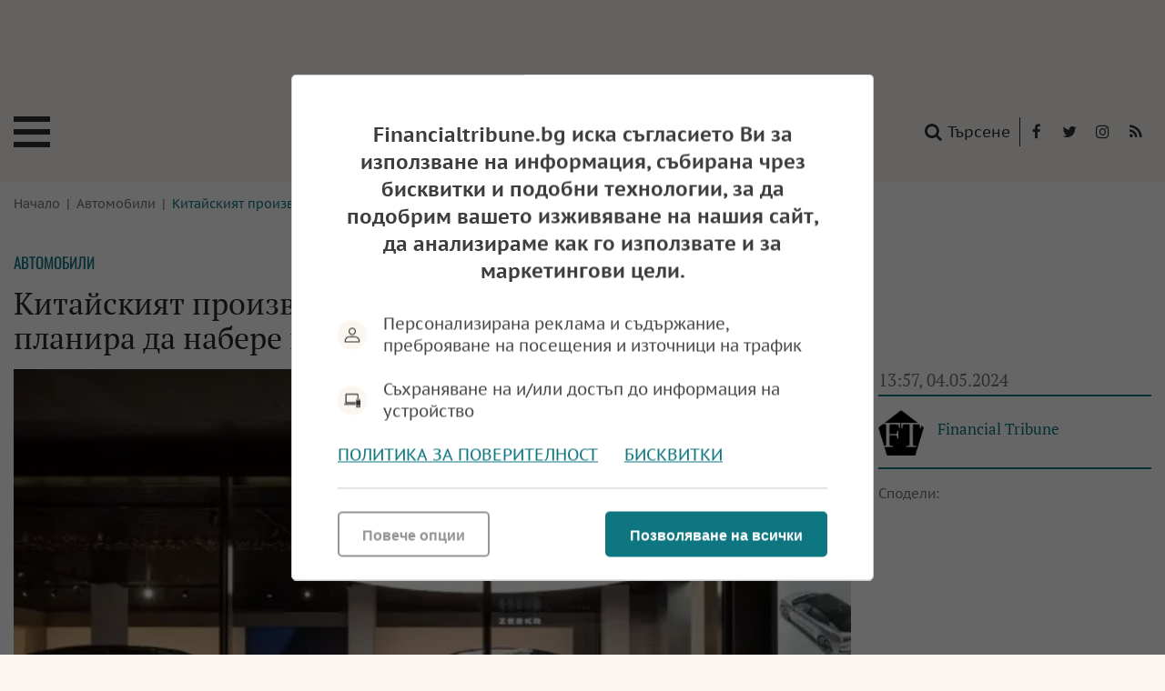

--- FILE ---
content_type: text/html; charset=UTF-8
request_url: https://financialtribune.bg/bg/avtomobili/kitayskiyat-proizvoditel-na-elektromobili-zeekr-planira-da-nabere-nad-360-mln-chrez-ipo-v-sasht/
body_size: 25971
content:
<!DOCTYPE html>
<html lang="bg-BG">
<head>

    <script>
        window.dataLayer = window.dataLayer || [];
        function gtag(){dataLayer.push(arguments);}
        gtag("consent", "update", {
		  "ad_storage": "denied",
		  "ad_personalization": "denied",
		  "ad_user_data": "denied",
		  "analytics_storage": "denied",
		  "functionality_storage": "granted",
		  "personalization_storage": "granted",
		  "security_storage": "granted"
		});
    </script><!-- Google tag (gtag.js) -->
<script async src="https://www.googletagmanager.com/gtag/js?id=G-4YV2E9ZT7Y"></script>
<script>
  window.dataLayer = window.dataLayer || [];
  function gtag(){dataLayer.push(arguments);}
  gtag('js', new Date());

  gtag('config', 'G-4YV2E9ZT7Y');
</script><!-- (C)2000-2023 Gemius SA - gemiusPrism  / financialtribune.bg/Default section -->
<script type="text/javascript">
<!--//--><![CDATA[//><!--
var pp_gemius_identifier = 'bQ1K6IMURyiP8is4KhukwacTj6Ngetua3OjfqoaDj4z.v7';
// lines below shouldn't be edited
function gemius_pending(i) { window[i] = window[i] || function() {var x = window[i+'_pdata'] = window[i+'_pdata'] || []; x[x.length]=arguments;};};
gemius_pending('gemius_hit'); gemius_pending('gemius_event'); gemius_pending('gemius_init'); gemius_pending('pp_gemius_hit'); gemius_pending('pp_gemius_event'); gemius_pending('pp_gemius_init');
(function(d,t) {try {var gt=d.createElement(t),s=d.getElementsByTagName(t)[0],l='http'+((location.protocol=='https:')?'s':''); gt.setAttribute('async','async');
gt.setAttribute('defer','defer'); gt.src=l+'://gabg.hit.gemius.pl/xgemius.js'; s.parentNode.insertBefore(gt,s);} catch (e) {}})(document,'script');
//--><!]]>
</script>  <meta charset="utf-8" />
<base href="//financialtribune.bg" target="_self" />
<title>Китайският производител на електромобили Zeekr планира да набере над $360 млн. чрез IPO в САЩ - Financialtribune.bg</title>
<meta name="keywords" content="" />
<meta name="description" content="Zeekr последно беше оцененa на $13 млрд. долара след кръг от финансиране през февруари миналата година" />
<meta name="viewport" content="width=device-width, initial-scale=1" />
<meta http-equiv="X-UA-Compatible" content="IE=edge" />
<meta property="og:title" content="Китайският производител на електромобили Zeekr планира да набере над $360 млн. чрез IPO в САЩ"/>
<meta property="og:type" content="article" />
<meta property="og:image" content="https://financialtribune.bg/uploads/articles/big/articles__91fb4b7cf0a9f91cd754cfddd47e3b21.webp?v=1"/>
<meta property="og:url" content="https://financialtribune.bg/bg/avtomobili/kitayskiyat-proizvoditel-na-elektromobili-zeekr-planira-da-nabere-nad-360-mln-chrez-ipo-v-sasht/"/>
<meta property="og:description" content="Zeekr последно беше оцененa на $13 млрд. долара след кръг от финансиране през февруари миналата година" />
<meta name="twitter:card" content="summary" />
<meta name="twitter:title" content="Китайският производител на електромобили Zeekr планира да набере над $360 млн. чрез IPO в САЩ" />
<meta name="twitter:description" content="Zeekr последно беше оцененa на $13 млрд. долара след кръг от финансиране през февруари миналата година" />
<meta name="twitter:image" content="https://financialtribune.bg/uploads/articles/big/articles__91fb4b7cf0a9f91cd754cfddd47e3b21.webp?v=1" /><link rel="canonical" href="https://financialtribune.bg/bg/avtomobili/kitayskiyat-proizvoditel-na-elektromobili-zeekr-planira-da-nabere-nad-360-mln-chrez-ipo-v-sasht/" />
<link rel="dns-prefetch" href="//f.tribune.bg">
<link rel="preconnect" href="https://f.tribune.bg" crossorigin>
<link rel="preload" href="https://f.tribune.bg/static/js/widget.php" as="script" crossorigin>
<link rel="preload" href="https://f.tribune.bg/bg/avtomobili/kitayskiyat-proizvoditel-na-elektromobili-zeekr-planira-da-nabere-nad-360-mln-chrez-ipo-v-sasht/" as="document" crossorigin>
<link rel="alternate" href="https://f.tribune.bg/bg/avtomobili/kitayskiyat-proizvoditel-na-elektromobili-zeekr-planira-da-nabere-nad-360-mln-chrez-ipo-v-sasht/" title="Китайският производител на електромобили Zeekr планира да набере над $360 млн. чрез IPO в САЩ">

<link href="/bg/rss/" type="application/rss+xml" rel="alternate" /><link href="/favicon.png?v=1.02" type="image/png" rel="icon" />
<link rel="shortcut icon" href="/favicon.ico?v=1.02" /><link href="/sitemap-index-xml" rel="sitemap">
<link rel="stylesheet" media="all" href="/themes/opt/css/default.css?v=1.08" />
<script type="text/javascript">
	var curr_lang = ['bg']; 
	var show_poll_results = false;
	</script>
<script defer src="/themes/opt/javascripts/all.js?v=1.08"></script>

 <!-- OutOfPageFormat BOTTOM_ANCHOR -->
    <script async src="https://securepubads.g.doubleclick.net/tag/js/gpt.js"></script>
    <script>
        window.googletag = window.googletag || {cmd: []};
        googletag.cmd.push(function() {
            googletag.defineOutOfPageSlot('/21754269991/FT_bottom_anchor', googletag.enums.OutOfPageFormat.BOTTOM_ANCHOR).addService(googletag.pubads());
            googletag.pubads().enableSingleRequest();
            googletag.enableServices();
        });
    </script>
    <!-- END OutOfPageFormat BOTTOM_ANCHOR -->  <!-- /21754269991/Head-Baner-FT --><script async src="https://securepubads.g.doubleclick.net/tag/js/gpt.js"></script>
        <script>
            window.googletag = window.googletag || {cmd: []};
            googletag.cmd.push(function() {
                var adSlot = googletag.defineSlot('/21754269991/Head-Baner-FT', [[320, 50], [970, 90], [728, 90]], 'div-gpt-ad-1665755993419-0').addService(googletag.pubads());
                var mappingh = googletag.sizeMapping()
                    .addSize([970, 0],  [970, 90])
                    .addSize([728, 0], [728, 90])
                    .addSize([0, 0], [320, 50])
                    .build();
                adSlot.defineSizeMapping(mappingh);
                googletag.pubads().enableSingleRequest();
                googletag.enableServices();
            });
        </script> <!-- /21754269991/R1-300x250-FT --><script async src="https://securepubads.g.doubleclick.net/tag/js/gpt.js"></script>
<script>
  window.googletag = window.googletag || {cmd: []};
  googletag.cmd.push(function() {
    googletag.defineSlot('/21754269991/R1-300x250-FT', [300, 250], 'div-gpt-ad-1665755372538-0').addService(googletag.pubads());
    googletag.pubads().enableSingleRequest();
    googletag.enableServices();
  });
</script> <!-- /21754269991/Spisyk-728x90-FT --><script async src="https://securepubads.g.doubleclick.net/tag/js/gpt.js"></script>
                    <script>
                        window.googletag = window.googletag || {cmd: []};
                        googletag.cmd.push(function() {
                            var adSlot = googletag.defineSlot('/21754269991/Spisyk-728x90-FT', [[320, 50], [728, 90]], 'div-gpt-ad-1665756381756-0').addService(googletag.pubads());
                            var mappings = googletag.sizeMapping()
                                .addSize([728, 0], [728, 90])
                                .addSize([0, 0],  [320, 50 ])
                                .build();
                            adSlot.defineSizeMapping(mappings);
                            googletag.pubads().enableSingleRequest();
                            googletag.enableServices();
                        });
</script><!-- /21754269991/R2-300x250-FT --><script async src="https://securepubads.g.doubleclick.net/tag/js/gpt.js"></script>
<script>
  window.googletag = window.googletag || {cmd: []};
  googletag.cmd.push(function() {
    googletag.defineSlot('/21754269991/R2-300x250-FT', [300, 250], 'div-gpt-ad-1665755786281-0').addService(googletag.pubads());
    googletag.pubads().enableSingleRequest();
    googletag.enableServices();
  });
</script> <!-- /21754269991/R3-300x600-FT --><script async src="https://securepubads.g.doubleclick.net/tag/js/gpt.js"></script>
<script>
  window.googletag = window.googletag || {cmd: []};
  googletag.cmd.push(function() {
    googletag.defineSlot('/21754269991/R3-300x600-FT', [300, 600], 'div-gpt-ad-1665755628845-0').addService(googletag.pubads());
    googletag.pubads().enableSingleRequest();
    googletag.enableServices();
  });
</script> <!-- /21754269991/R4-300x250-FT --><script async src="https://securepubads.g.doubleclick.net/tag/js/gpt.js"></script>
<script>
  window.googletag = window.googletag || {cmd: []};
  googletag.cmd.push(function() {
    googletag.defineSlot('/21754269991/R4-300x250-FT', [300, 250], 'div-gpt-ad-1665755840463-0').addService(googletag.pubads());
    googletag.pubads().enableSingleRequest();
    googletag.enableServices();
  });
</script>  <!-- /21754269991/Footer-728x90-FT --><script async src="https://securepubads.g.doubleclick.net/tag/js/gpt.js"></script>
                    <script>
                        window.googletag = window.googletag || {cmd: []};
                        googletag.cmd.push(function() {
                            var adSlot =  googletag.defineSlot('/21754269991/Footer-728x90-FT', [[728, 90], [320, 50]], 'div-gpt-ad-1665756540138-0').addService(googletag.pubads());
                            var mappingf = googletag.sizeMapping()
                                .addSize([728, 0], [728, 90])
                                .addSize([0, 0],  [320, 50 ])
                                .build();
                            adSlot.defineSizeMapping(mappingf);
                            googletag.pubads().enableSingleRequest();
                            googletag.enableServices();
                        });
                    </script>
</head><body class="articles-body" itemscope itemtype="http://schema.org/WebPage">


<div class="google_adds google_adds-header"> <!-- /21754269991/Head-Baner-FT -->
<div id='div-gpt-ad-1665755993419-0' style='min-width: 320px; min-height: 50px;'>
  <script>
    googletag.cmd.push(function() { googletag.display('div-gpt-ad-1665755993419-0'); });
  </script>
</div></div>

<header class="main-header main-header-b">
	<div class="social-box">
		<span>Последвайте ни:</span> 
		<a href="https://www.facebook.com/financialtribune.bg" class="icon" title="Следете ни във Facebook" target="_blank">
			<i class="fa fa-facebook"></i> Facebook</a> 
		<a href="
https://twitter.com/fintribunebg" class="icon" title="Следете ни в Twitter" target="_blank">
			<i class="fa fa-twitter"></i> Twitter</a>		<a href="https://www.instagram.com/financialtribunebg/" class="icon" title="Следете ни в Instagram" target="_blank">
			<i class="fa fa-instagram"></i> Instagram</a> 
		<a href="/bg/rss/" class="icon" title="RSS"><i class="fa fa-rss"></i> RSS</a>
	</div>
	<a href="/bg/search/" class="btn-search"><i class="fa fa-search"></i> Търсене</a>  
	
	<a href="https://financialtribune.bg/" class="logo" title="Financialtribune.bg  - новини, анализи и коментари" rel="home">
		<svg version="1.1" id="Layer_1" xmlns="http://www.w3.org/2000/svg" xmlns:xlink="http://www.w3.org/1999/xlink" x="0px" y="0px"
	 width="198.425px" height="26.168px" viewBox="0 0 198.425 26.168" enable-background="new 0 0 198.425 26.168"
	 xml:space="preserve">
<path d="M9.144,13.916v3.119c0,1.238,0.066,1.963,0.2,2.171c0.133,0.209,0.472,0.313,1.017,0.313h0.645v0.572
	c-1.151-0.043-2.068-0.064-2.752-0.064c-0.69,0-1.583,0.021-2.679,0.064v-0.572h0.727c0.52,0,0.84-0.1,0.958-0.3
	c0.118-0.199,0.177-0.928,0.177-2.186v-6.852c0-1.228-0.065-1.942-0.195-2.141c-0.131-0.2-0.468-0.3-1.013-0.3H5.575V7.169
	C6.58,7.211,7.484,7.232,8.29,7.232l5.222-0.1c0.545,0,1.059,0.028,1.544,0.082c-0.194,0.648-0.3,1.565-0.318,2.752h-0.581
	c-0.036-0.63-0.109-1.193-0.218-1.69c-0.83-0.217-1.668-0.326-2.516-0.326c-0.738,0-1.462,0.039-2.17,0.118
	C9.18,8.855,9.144,9.569,9.144,10.211v2.888c0.363,0.018,0.72,0.027,1.072,0.027c0.907,0,1.704-0.024,2.388-0.073
	c0.23-0.012,0.386-0.062,0.468-0.15c0.081-0.088,0.149-0.322,0.204-0.703l0.091-0.691h0.572c-0.049,1.108-0.073,1.82-0.073,2.135
	l0.009,2.144h-0.599v-0.7c0-0.558-0.106-0.896-0.318-1.018c-0.212-0.12-1.023-0.181-2.434-0.181
	C10.137,13.889,9.677,13.896,9.144,13.916 M16.154,20.091c0.825-0.043,1.75-0.064,2.775-0.064c0.879,0,1.692,0.021,2.438,0.064
	v-0.572h-0.603c-0.56,0-0.891-0.12-0.995-0.358c-0.103-0.239-0.155-1.536-0.155-3.892v-3.133c0-1.659,0.015-2.812,0.046-3.46
	c0.018-0.418,0.082-0.678,0.191-0.781c0.11-0.103,0.381-0.154,0.813-0.154h0.703V7.169c-0.668,0.042-1.41,0.063-2.229,0.063
	c-0.983,0-1.977-0.021-2.984-0.063v0.572h0.736c0.484,0,0.775,0.124,0.871,0.372c0.097,0.248,0.146,1.583,0.146,4.005v3.078
	c0,2.338-0.056,3.643-0.168,3.914c-0.112,0.273-0.45,0.409-1.013,0.409h-0.572V20.091z M31.503,17.283
	c0.739,0.909,1.444,1.735,2.116,2.48c0.121,0.134,0.249,0.229,0.381,0.286c0.134,0.058,0.612,0.149,1.435,0.276
	c-0.097-1.53-0.145-2.848-0.145-3.949V12.28c0-2.403,0.027-3.729,0.082-3.977c0.084-0.375,0.409-0.563,0.972-0.563h0.699V7.168
	c-0.89,0.042-1.617,0.064-2.18,0.064c-0.538,0-1.295-0.022-2.27-0.064V7.74l0.681,0.063c0.612,0.061,0.961,0.205,1.049,0.432
	s0.131,1.561,0.131,4v5.83c-0.496-0.533-1.304-1.483-2.424-2.851L28.925,11.4c-0.569-0.703-1.118-1.4-1.648-2.094
	c-0.53-0.693-1.094-1.405-1.694-2.138c-0.52,0.042-0.998,0.064-1.434,0.064c-0.406,0-0.993-0.022-1.762-0.064V7.74h0.563
	c0.285,0,0.505,0.052,0.663,0.154c0.157,0.103,0.277,0.22,0.359,0.35c0.082,0.13,0.128,0.371,0.14,0.722
	c0.019,0.83,0.028,1.668,0.028,2.515v4.514c0,1.145-0.034,2.05-0.1,2.716c-0.03,0.32-0.106,0.535-0.227,0.645
	s-0.379,0.163-0.772,0.163h-0.654v0.572c1.329-0.042,2.178-0.063,2.548-0.063c0.534,0,1.131,0.021,1.793,0.063v-0.572l-0.585-0.045
	c-0.481-0.043-0.771-0.111-0.871-0.205c-0.101-0.093-0.172-0.356-0.214-0.785c-0.056-0.563-0.083-1.56-0.083-2.989V9.217
	L31.503,17.283z M46.229,18.256c0.182,0.46,0.273,0.745,0.273,0.854c0,0.103-0.046,0.188-0.137,0.254
	c-0.06,0.042-0.251,0.076-0.572,0.1l-0.899,0.056v0.571c1.108-0.043,1.995-0.063,2.661-0.063c0.714,0,1.465,0.021,2.252,0.063V19.52
	c-0.466-0.025-0.766-0.069-0.899-0.133c-0.133-0.063-0.251-0.17-0.354-0.317c-0.103-0.148-0.309-0.586-0.618-1.313L43.341,7.069
	h-0.617c-0.242,0.678-0.697,1.767-1.363,3.269l-2.497,5.657c-0.448,1.011-0.886,1.952-1.317,2.824
	c-0.139,0.297-0.271,0.482-0.395,0.559c-0.124,0.075-0.397,0.119-0.821,0.131l-0.273,0.011v0.571
	c0.66-0.043,1.426-0.063,2.298-0.063c0.726,0,1.38,0.021,1.962,0.063V19.52l-0.873-0.101c-0.308-0.036-0.501-0.085-0.576-0.146
	c-0.076-0.061-0.113-0.16-0.113-0.3c0-0.218,0.202-0.812,0.608-1.779l0.616-1.462h5.253L46.229,18.256z M42.607,9.532l2.286,5.455
	h-4.575L42.607,9.532z M58.784,17.283c0.739,0.909,1.444,1.735,2.116,2.48c0.121,0.134,0.249,0.229,0.381,0.286
	c0.134,0.058,0.612,0.149,1.435,0.276c-0.097-1.53-0.145-2.848-0.145-3.949V12.28c0-2.403,0.027-3.729,0.082-3.977
	c0.084-0.375,0.409-0.563,0.972-0.563h0.699V7.168c-0.89,0.042-1.617,0.064-2.18,0.064c-0.538,0-1.295-0.022-2.27-0.064V7.74
	l0.681,0.063c0.612,0.061,0.961,0.205,1.049,0.432s0.131,1.561,0.131,4v5.83c-0.496-0.533-1.304-1.483-2.424-2.851L56.206,11.4
	c-0.569-0.703-1.118-1.4-1.648-2.094c-0.53-0.693-1.094-1.405-1.694-2.138c-0.52,0.042-0.998,0.064-1.434,0.064
	c-0.406,0-0.993-0.022-1.762-0.064V7.74h0.563c0.285,0,0.505,0.052,0.663,0.154c0.157,0.103,0.277,0.22,0.359,0.35
	c0.082,0.13,0.128,0.371,0.14,0.722c0.019,0.83,0.028,1.668,0.028,2.515v4.514c0,1.145-0.034,2.05-0.1,2.716
	c-0.03,0.32-0.106,0.535-0.227,0.645s-0.379,0.163-0.772,0.163h-0.654v0.572c1.329-0.042,2.178-0.063,2.548-0.063
	c0.534,0,1.131,0.021,1.793,0.063v-0.572l-0.585-0.045c-0.481-0.043-0.771-0.111-0.871-0.205c-0.101-0.093-0.172-0.356-0.214-0.785
	c-0.056-0.563-0.083-1.56-0.083-2.989V9.217L58.784,17.283z M75.736,10.446c0.042-1.18,0.2-2.094,0.473-2.742
	c-0.358-0.067-0.821-0.167-1.39-0.3c-1.144-0.278-2.143-0.417-2.997-0.417c-1.628,0-3.001,0.276-4.118,0.83
	c-1.117,0.554-1.981,1.335-2.593,2.343c-0.611,1.008-0.917,2.151-0.917,3.428c0,1.276,0.303,2.423,0.909,3.437
	c0.605,1.014,1.472,1.809,2.601,2.384c1.129,0.575,2.439,0.863,3.928,0.863c0.726,0,1.448-0.09,2.165-0.268
	c0.718-0.18,1.431-0.444,2.139-0.796c0.109-0.283,0.227-0.565,0.354-0.844l-0.19-0.182c-0.6,0.441-1.196,0.732-1.789,0.872
	c-0.793,0.187-1.596,0.282-2.407,0.282c-1.023,0-1.995-0.268-2.915-0.801c-0.92-0.531-1.63-1.256-2.13-2.17
	c-0.499-0.914-0.749-1.956-0.749-3.124c0-1.665,0.492-2.993,1.476-3.986c0.984-0.993,2.293-1.49,3.928-1.49
	c0.641,0,1.258,0.088,1.847,0.263c0.591,0.176,1.155,0.442,1.694,0.8l0.073,1.616H75.736z M77.096,20.091
	c0.825-0.043,1.75-0.064,2.775-0.064c0.879,0,1.692,0.021,2.438,0.064v-0.572h-0.603c-0.56,0-0.891-0.12-0.995-0.358
	c-0.103-0.239-0.155-1.536-0.155-3.892v-3.133c0-1.659,0.015-2.812,0.046-3.46c0.018-0.418,0.082-0.678,0.191-0.781
	c0.11-0.103,0.381-0.154,0.813-0.154h0.703V7.169c-0.668,0.042-1.41,0.063-2.229,0.063c-0.983,0-1.977-0.021-2.984-0.063v0.572
	h0.736c0.484,0,0.775,0.124,0.871,0.372c0.097,0.248,0.146,1.583,0.146,4.005v3.078c0,2.338-0.056,3.643-0.168,3.914
	c-0.112,0.273-0.45,0.409-1.013,0.409h-0.572V20.091z M93.296,18.256c0.182,0.46,0.273,0.745,0.273,0.854
	c0,0.103-0.046,0.188-0.137,0.254c-0.06,0.042-0.251,0.076-0.572,0.1l-0.899,0.056v0.571c1.108-0.043,1.995-0.063,2.661-0.063
	c0.714,0,1.465,0.021,2.252,0.063V19.52c-0.466-0.025-0.766-0.069-0.899-0.133c-0.133-0.063-0.251-0.17-0.354-0.317
	c-0.103-0.148-0.309-0.586-0.618-1.313L90.408,7.069h-0.617c-0.242,0.678-0.697,1.767-1.363,3.269l-2.497,5.657
	c-0.448,1.011-0.886,1.952-1.317,2.824c-0.139,0.297-0.271,0.482-0.395,0.559c-0.124,0.075-0.397,0.119-0.821,0.131l-0.273,0.011
	v0.571c0.66-0.043,1.426-0.063,2.298-0.063c0.726,0,1.38,0.021,1.962,0.063V19.52l-0.873-0.101
	c-0.308-0.036-0.501-0.085-0.576-0.146c-0.076-0.061-0.113-0.16-0.113-0.3c0-0.218,0.202-0.812,0.608-1.779l0.616-1.462H92.3
	L93.296,18.256z M89.674,9.532l2.286,5.455h-4.575L89.674,9.532z M100.385,18.665l-0.027-2.562V10.32
	c0-1.35,0.043-2.118,0.127-2.303c0.086-0.184,0.287-0.276,0.609-0.276h1.125V7.169c-1.078,0.042-1.932,0.063-2.561,0.063
	c-0.473,0-1.429-0.021-2.87-0.063v0.572h0.99c0.406,0,0.652,0.104,0.74,0.313c0.088,0.209,0.132,1.221,0.132,3.038v4.994
	c0,1.677-0.044,2.636-0.132,2.879c-0.088,0.242-0.373,0.469-0.858,0.681v0.481c1.229-0.067,2.135-0.1,2.715-0.1l4.324,0.072
	c0.943,0,1.688-0.045,2.232-0.136c0.086-0.993,0.203-2.062,0.355-3.206h-0.592l-0.545,2.134c-0.477,0.127-0.941,0.215-1.389,0.265
	c-0.641,0.06-1.531,0.09-2.67,0.09c-0.563,0-1.141-0.016-1.734-0.045L100.385,18.665z M119.235,7.995
	c0.848,0,1.604,0.024,2.271,0.073c0.23,0.018,0.377,0.065,0.445,0.14c0.066,0.076,0.118,0.32,0.154,0.731l0.091,1.19h0.572
	c0.018-0.95,0.084-1.937,0.199-2.96l-5.021,0.063c-0.575,0-2.497-0.021-5.767-0.063c0.073,0.817,0.109,1.444,0.109,1.879
	l-0.019,1.081h0.572l0.127-1.217c0.048-0.472,0.147-0.743,0.299-0.813c0.151-0.069,0.973-0.104,2.464-0.104h0.925
	c0.042,0.854,0.063,1.792,0.063,2.815v5.185c0,1.12-0.03,2.034-0.091,2.743c-0.03,0.308-0.106,0.516-0.228,0.622
	c-0.121,0.105-0.381,0.158-0.781,0.158h-0.763v0.572c1.054-0.043,1.956-0.063,2.706-0.063c0.745,0,1.653,0.021,2.725,0.063v-0.572
	h-0.681c-0.594,0-0.938-0.099-1.035-0.295c-0.098-0.196-0.146-1.258-0.146-3.183v-5.176c0-1.005,0.033-1.962,0.1-2.87H119.235z
	 M130.414,13.534c1.168-0.242,2.06-0.69,2.674-1.344c0.614-0.654,0.922-1.408,0.922-2.261c0-0.582-0.141-1.081-0.422-1.499
	c-0.281-0.417-0.693-0.737-1.235-0.958c-0.542-0.221-1.335-0.331-2.384-0.331c-0.381,0-1.008,0.015-1.88,0.045
	c-0.75,0.031-1.325,0.046-1.725,0.046c-0.594,0-1.453-0.022-2.579-0.064V7.74h0.49c0.618,0,0.982,0.112,1.094,0.336
	c0.112,0.224,0.168,1.274,0.168,3.151v4.368c0,2.162-0.048,3.355-0.144,3.583c-0.099,0.227-0.407,0.34-0.928,0.34h-0.681v0.572
	c1.361-0.042,2.303-0.063,2.824-0.063c0.659,0,1.492,0.021,2.497,0.063v-0.572h-0.709c-0.563,0-0.896-0.116-0.998-0.35
	c-0.104-0.233-0.154-1.419-0.154-3.556v-4.386c0-1.095,0.036-2.125,0.108-3.088c0.642-0.235,1.28-0.354,1.916-0.354
	c0.914,0,1.613,0.22,2.098,0.659s0.727,1.049,0.727,1.83c0,0.871-0.286,1.568-0.858,2.088c-0.571,0.521-1.363,0.781-2.374,0.781
	c-0.17,0-0.431-0.015-0.781-0.045l-0.091,0.309c0.684,0.762,1.326,1.544,1.925,2.342l3.215,4.342
	c0.382-0.042,0.745-0.063,1.09-0.063c0.375,0,0.814,0.021,1.316,0.063v-0.572H135.3c-0.109,0-0.215-0.027-0.318-0.082
	c-0.103-0.054-0.309-0.275-0.617-0.662l-1.744-2.261C131.743,15.38,131.007,14.389,130.414,13.534 M136.263,20.091
	c0.825-0.043,1.75-0.064,2.774-0.064c0.88,0,1.692,0.021,2.438,0.064v-0.572h-0.603c-0.56,0-0.892-0.12-0.995-0.358
	c-0.104-0.239-0.155-1.536-0.155-3.892v-3.133c0-1.659,0.016-2.812,0.046-3.46c0.018-0.418,0.082-0.678,0.191-0.781
	c0.109-0.103,0.381-0.154,0.813-0.154h0.703V7.169c-0.667,0.042-1.41,0.063-2.229,0.063c-0.982,0-1.978-0.021-2.984-0.063v0.572
	h0.735c0.484,0,0.775,0.124,0.872,0.372s0.146,1.583,0.146,4.005v3.078c0,2.338-0.056,3.643-0.168,3.914
	c-0.112,0.273-0.449,0.409-1.013,0.409h-0.572V20.091z M149.022,12.783c1.108-0.352,1.891-0.79,2.348-1.312
	c0.457-0.523,0.686-1.131,0.686-1.824c0-0.844-0.324-1.497-0.972-1.959c-0.515-0.365-1.293-0.547-2.334-0.547l-1.325,0.034
	c-1.127,0.038-1.88,0.057-2.262,0.057c-0.248,0-0.59-0.011-1.026-0.032l-0.835-0.032h-0.754V7.74h0.617
	c0.515,0,0.839,0.118,0.972,0.354c0.109,0.2,0.164,1.057,0.164,2.57v5.658c0,0.92-0.022,1.74-0.064,2.461
	c-0.012,0.225-0.053,0.384-0.122,0.481c-0.069,0.097-0.292,0.235-0.667,0.418v0.408l0.753-0.027
	c0.442-0.024,0.814-0.036,1.117-0.036c0.418,0,0.93,0.014,1.535,0.042l0.717,0.021c1.489,0,2.717-0.42,3.683-1.26
	c0.966-0.838,1.448-1.837,1.448-2.994c0-0.914-0.287-1.632-0.862-2.149C151.263,13.169,150.324,12.868,149.022,12.783
	 M146.008,11.373c0-1.495,0.027-2.611,0.082-3.35c0.496-0.079,0.956-0.118,1.38-0.118c0.956,0,1.652,0.186,2.089,0.558
	c0.436,0.372,0.653,0.907,0.653,1.603c0,0.805-0.26,1.421-0.78,1.848c-0.521,0.427-1.384,0.64-2.589,0.64
	c-0.254,0-0.532-0.009-0.835-0.027V11.373z M146.008,19.183c0.024-0.218,0.036-0.408,0.036-0.572c0-0.218-0.009-0.532-0.027-0.944
	l-0.009-1.145v-3.223c0.388-0.019,0.735-0.028,1.044-0.028c1.029,0,1.778,0.099,2.248,0.296c0.469,0.197,0.834,0.508,1.094,0.935
	c0.26,0.428,0.391,0.968,0.391,1.621c0,0.981-0.295,1.757-0.886,2.329c-0.59,0.572-1.421,0.858-2.492,0.858
	C147.037,19.31,146.569,19.268,146.008,19.183 M153.889,7.74c0.538,0,0.857,0.103,0.957,0.309s0.149,1.162,0.149,2.869v2.77
	l-0.018,1.725c0,1.157,0.08,1.976,0.24,2.457s0.422,0.89,0.781,1.222c0.36,0.333,0.897,0.612,1.611,0.84
	c0.715,0.227,1.547,0.341,2.498,0.341c0.92,0,1.721-0.127,2.401-0.382c0.682-0.254,1.227-0.6,1.635-1.035s0.69-0.925,0.845-1.467
	c0.154-0.541,0.231-1.59,0.231-3.146v-3.405c0-1.55,0.068-2.453,0.205-2.711c0.137-0.257,0.446-0.386,0.927-0.386h0.621V7.168
	c-0.819,0.042-1.505,0.064-2.057,0.064c-0.34,0-1.138-0.022-2.394-0.064V7.74h0.473c0.643,0,1.033,0.114,1.176,0.341
	c0.142,0.227,0.213,1.133,0.213,2.72v3.423c0,1.532-0.111,2.571-0.336,3.119c-0.224,0.548-0.578,0.952-1.063,1.212
	c-0.702,0.376-1.564,0.563-2.588,0.563c-0.993,0-1.786-0.175-2.379-0.525c-0.594-0.352-0.961-0.781-1.104-1.289
	c-0.143-0.509-0.213-1.414-0.213-2.716v-3.56c0-1.756,0.057-2.743,0.172-2.961c0.115-0.218,0.457-0.327,1.026-0.327h0.663V7.168
	c-1.15,0.042-2.022,0.064-2.615,0.064c-0.563,0-1.466-0.022-2.706-0.064V7.74H153.889z M176.416,17.283
	c0.738,0.909,1.443,1.735,2.115,2.48c0.121,0.134,0.248,0.229,0.382,0.286c0.133,0.058,0.611,0.149,1.435,0.276
	c-0.097-1.53-0.146-2.848-0.146-3.949V12.28c0-2.403,0.027-3.729,0.081-3.977c0.086-0.375,0.409-0.563,0.973-0.563h0.699V7.168
	c-0.89,0.042-1.616,0.064-2.18,0.064c-0.539,0-1.296-0.022-2.271-0.064V7.74l0.682,0.063c0.611,0.061,0.961,0.205,1.049,0.432
	s0.132,1.561,0.132,4v5.83c-0.497-0.533-1.305-1.483-2.425-2.851l-3.105-3.814c-0.569-0.703-1.119-1.4-1.648-2.094
	c-0.531-0.693-1.095-1.405-1.693-2.138c-0.521,0.042-0.999,0.064-1.436,0.064c-0.405,0-0.992-0.022-1.762-0.064V7.74h0.563
	c0.284,0,0.506,0.052,0.663,0.154c0.157,0.103,0.276,0.22,0.358,0.35c0.082,0.13,0.129,0.371,0.141,0.722
	c0.019,0.83,0.027,1.668,0.027,2.515v4.514c0,1.145-0.033,2.05-0.1,2.716c-0.03,0.32-0.106,0.535-0.228,0.645
	s-0.378,0.163-0.771,0.163h-0.654v0.572c1.329-0.042,2.179-0.063,2.549-0.063c0.533,0,1.131,0.021,1.792,0.063v-0.572l-0.584-0.045
	c-0.481-0.043-0.772-0.111-0.872-0.205c-0.101-0.093-0.172-0.356-0.214-0.785c-0.055-0.563-0.082-1.56-0.082-2.989V9.217
	L176.416,17.283z M185.966,13.916c0.545-0.042,1.071-0.064,1.58-0.064c1.374,0,2.175,0.065,2.401,0.195
	c0.228,0.131,0.341,0.486,0.341,1.068v0.525h0.617c-0.042-0.781-0.063-1.459-0.063-2.034c0-0.544,0.021-1.273,0.063-2.188h-0.617
	v0.591c0,0.521-0.096,0.831-0.286,0.93c-0.19,0.101-1.007,0.15-2.447,0.15c-0.46,0-0.99-0.021-1.589-0.063v-1.84l0.018-1.396
	c0.019-0.568,0.024-1.136,0.019-1.704c0.908-0.073,1.775-0.109,2.606-0.109c1.041,0,1.919,0.133,2.633,0.399
	c0.067,0.442,0.101,0.997,0.101,1.662h0.617c0.024-1.151,0.151-2.087,0.382-2.806c-0.575-0.048-1.146-0.069-1.708-0.063l-1.652,0.01
	l-3.487,0.053c-0.278,0-0.688-0.01-1.226-0.031l-0.963-0.032h-0.98v0.572l0.699,0.072c0.436,0.043,0.696,0.091,0.781,0.146
	c0.084,0.054,0.149,0.131,0.194,0.231c0.046,0.1,0.088,0.411,0.128,0.931c0.039,0.521,0.059,1.19,0.059,2.007v4.984
	c0,1.303-0.022,2.144-0.068,2.525c-0.045,0.382-0.136,0.624-0.272,0.726c-0.136,0.104-0.467,0.155-0.994,0.155h-0.281v0.572
	c1.175-0.043,2.116-0.064,2.824-0.064c0.738,0,1.895,0.021,3.468,0.064l1.427,0.027c0.672,0,1.356-0.03,2.053-0.092l-0.019-0.409
	c0-0.443,0.081-1.329,0.245-2.659h-0.6c-0.157,0.799-0.313,1.465-0.464,1.998c-0.333,0.121-0.648,0.2-0.945,0.235
	c-0.461,0.061-1.031,0.092-1.71,0.092c-1.013,0-1.962-0.034-2.847-0.101c-0.019-0.37-0.027-0.955-0.027-1.756l-0.009-1.282V13.916"
	/>
</svg>
	</a>
	<span class="menu-toggle" id="menu-toggle"> Меню</span>
</header>


 
<nav class="main-menu clearfix  main-menu-b" id="main-menu">
	<ul>
								<li class="mm-c-8"><a href="/bg/borsi/" >Борси</a></li>
								<li class="mm-c-7"><a href="/bg/kripto/" >Крипто</a></li>
								<li class="mm-c-6"><a href="/bg/banki/" >Банки</a></li>
								<li class="mm-c-5"><a href="/bg/parite/" >Парите</a></li>
								<li class="mm-c-4"><a href="/bg/zastrahovane/" >Застраховане</a></li>
								<li class="mm-c-3"><a href="/bg/energetika/" >Енергетика</a></li>
								
		</ul><ul>		<li class="mm-c-2"><a href="/bg/tehnologii/" >Технологии</a></li>
								<li class="mm-c-11"><a href="/bg/analizi/" >Анализи</a></li>
								<li class="mm-c-1"><a href="/bg/mrezhata/" >Мрежата</a></li>
								<li class="mm-c-10"><a href="/bg/imoti/" >Имоти</a></li>
								<li class="mm-c-12"><a href="/bg/avtomobili/" class="active">Автомобили</a></li>
								<li class="mm-c-9"><a href="/bg/multimediya/" >Мултимедия</a></li>
				
	</ul>
	<ul>		
		<li><a href="/bg/za-nas/" title="Повече информация за Financialtribune.bg">За нас</a></li>
		<li><a href="/bg/reklama/" title="Реклама в Financialtribune.bg">Реклама</a></li>
		<li><a href="/bg/kontakti/" title="Контакти с Financialtribune.bg">Контакти</a></li>	 
		<li class="t">Част от Tribune Media Group</li>
		<li class="mlogo tribune-logo"><a href="https://tribune.bg/" target="_blank"><svg version="1.1" xmlns="http://www.w3.org/2000/svg" xmlns:xlink="http://www.w3.org/1999/xlink" x="0px" y="0px" width="306px" height="80px" viewBox="0 0 306 80" enable-background="new 0 0 306 80" xml:space="preserve">
<polygon class="o" fill="#312e79" points="60.233,32.508 30.576,10.961 0.056,33.134 5.463,49.777 "></polygon>
<polygon class="c" fill="#00B1E9" points="6.553,52.889 11.713,69.012 49.437,69.012 60.233,35.917 "></polygon>
<polygon class="o" fill="#312e79" points="113.258,24.458 113.258,28.315 97.543,28.315 97.543,69.846 86.419,69.846 86.419,28.315 70.707,28.315 
	70.707,24.458 "></polygon>
<path class="o" fill="#312e79" d="M117.921,69.846h-10.359V35.647h10.359v2.548c1.147-1.167,2.411-2.114,3.794-2.835c1.381-0.723,2.845-1.084,4.397-1.084
	c0.936,0,1.812,0.122,2.63,0.367c0.817,0.244,1.528,0.578,2.135,1.004c0.605,0.424,1.083,0.913,1.434,1.465
	c0.352,0.554,0.526,1.147,0.526,1.783c0,0.618-0.118,1.175-0.35,1.676c-0.235,0.498-0.558,0.93-0.973,1.288
	c-0.414,0.364-0.892,0.645-1.433,0.847c-0.542,0.203-1.122,0.302-1.737,0.302c-0.83,0-1.511-0.126-2.04-0.381
	c-0.532-0.256-1.009-0.542-1.434-0.861c-0.426-0.319-0.866-0.605-1.325-0.861c-0.457-0.256-1.014-0.383-1.673-0.383
	c-0.34,0-0.685,0.134-1.036,0.397c-0.349,0.266-0.696,0.618-1.035,1.053c-0.34,0.438-0.669,0.941-0.989,1.515
	c-0.319,0.573-0.616,1.156-0.892,1.752V69.846z"></path>
<path class="o" fill="#312e79" d="M136.227,24.713c0-0.701,0.145-1.361,0.431-1.975c0.286-0.616,0.686-1.153,1.195-1.612c0.509-0.456,1.105-0.816,1.784-1.082
	c0.681-0.265,1.404-0.399,2.168-0.399c0.765,0,1.488,0.134,2.167,0.399c0.68,0.266,1.275,0.626,1.786,1.082
	c0.509,0.459,0.913,0.996,1.211,1.612c0.297,0.614,0.447,1.274,0.447,1.975c0,0.701-0.15,1.359-0.447,1.976
	c-0.298,0.618-0.702,1.149-1.211,1.594c-0.51,0.445-1.105,0.804-1.786,1.068c-0.679,0.267-1.402,0.399-2.167,0.399
	c-0.764,0-1.487-0.132-2.168-0.399c-0.679-0.264-1.275-0.623-1.784-1.068c-0.51-0.445-0.909-0.976-1.195-1.594
	C136.372,26.073,136.227,25.415,136.227,24.713 M136.673,37.494l10.358-2.868v35.22h-10.358V37.494z"></path>
<path class="o" fill="#312e79" d="M155.01,21.876l10.422-2.869v18.935c0.659-0.447,1.36-0.85,2.104-1.212c0.744-0.36,1.497-0.674,2.264-0.94
	c0.764-0.266,1.534-0.472,2.31-0.623c0.777-0.147,1.536-0.22,2.279-0.22c2.146,0,4.122,0.409,5.93,1.227
	c1.806,0.816,3.367,1.928,4.684,3.329c1.318,1.403,2.344,3.035,3.077,4.893c0.734,1.861,1.1,3.82,1.1,5.881
	c0,2.743-0.517,5.333-1.546,7.777c-1.03,2.445-2.443,4.591-4.239,6.438c-1.796,1.851-3.895,3.312-6.297,4.384
	c-2.398,1.073-4.972,1.61-7.711,1.61c-2.721,0-5.308-0.367-7.762-1.103c-2.454-0.731-4.66-1.885-6.613-3.455V21.876z
	 M165.432,63.631c0.361,0.316,0.729,0.622,1.101,0.907c0.372,0.287,0.771,0.542,1.195,0.767c0.424,0.224,0.881,0.404,1.369,0.541
	c0.489,0.139,1.021,0.209,1.594,0.209c1.169,0,2.227-0.354,3.172-1.053c0.944-0.702,1.758-1.674,2.44-2.916
	c0.678-1.245,1.204-2.7,1.576-4.367c0.372-1.669,0.558-3.479,0.558-5.435c0-1.446-0.19-2.81-0.573-4.097
	c-0.383-1.283-0.899-2.41-1.545-3.377c-0.649-0.969-1.415-1.732-2.296-2.297c-0.882-0.562-1.835-0.843-2.854-0.843
	c-0.488,0-0.986,0.074-1.497,0.22c-0.51,0.15-1.019,0.358-1.529,0.623c-0.51,0.269-0.995,0.581-1.449,0.942
	c-0.459,0.36-0.878,0.764-1.261,1.209V63.631z"></path>
<path class="o" fill="#312e79" d="M205.2,35.646v24.098c0,0.679,0.133,1.313,0.398,1.894c0.267,0.588,0.625,1.09,1.084,1.518
	c0.456,0.424,0.987,0.762,1.594,1.02c0.606,0.254,1.247,0.382,1.927,0.382c0.383,0,0.817-0.107,1.308-0.318
	c0.489-0.212,0.981-0.512,1.482-0.894c0.498-0.383,0.987-0.829,1.468-1.339c0.477-0.51,0.906-1.072,1.289-1.688V35.646h10.39v34.199
	h-10.39v-3.186c-1.359,1.167-2.81,2.097-4.352,2.788c-1.539,0.691-3.042,1.037-4.51,1.037c-1.699,0-3.282-0.282-4.747-0.847
	c-1.467-0.56-2.742-1.326-3.827-2.295c-1.082-0.965-1.934-2.102-2.551-3.411c-0.615-1.304-0.921-2.703-0.921-4.188V35.646H205.2z"></path>
<path class="o" fill="#312e79" d="M254.902,46.421c0-0.873-0.094-1.648-0.286-2.329c-0.19-0.679-0.448-1.247-0.765-1.705
	c-0.319-0.456-0.686-0.803-1.101-1.037c-0.414-0.232-0.843-0.349-1.291-0.349c-0.445,0-0.961,0.089-1.545,0.271
	c-0.586,0.179-1.195,0.435-1.833,0.766c-0.639,0.327-1.285,0.726-1.945,1.191c-0.658,0.469-1.294,0.99-1.91,1.565v25.05h-10.425
	V35.646h10.425v2.676c1.593-1.166,3.304-2.021,5.131-2.563c1.827-0.542,3.654-0.813,5.481-0.813c1.402,0,2.735,0.271,4.001,0.813
	c1.265,0.542,2.369,1.285,3.314,2.229c0.945,0.945,1.701,2.052,2.264,3.316c0.562,1.264,0.844,2.618,0.844,4.064v24.477h-10.359
	V46.421z"></path>
<path class="o" fill="#312e79" d="M288.519,70.61c-2.443,0-4.731-0.453-6.868-1.354c-2.137-0.902-3.999-2.12-5.595-3.649c-1.592-1.53-2.848-3.311-3.76-5.34
	c-0.915-2.028-1.37-4.172-1.37-6.421c0-2.698,0.424-5.201,1.274-7.508c0.851-2.304,2.051-4.301,3.603-5.991
	c1.55-1.689,3.42-3.014,5.608-3.969c2.188-0.957,4.622-1.434,7.3-1.434c2.379,0,4.563,0.376,6.549,1.131
	c1.988,0.755,3.687,1.795,5.099,3.125c1.414,1.327,2.513,2.878,3.301,4.651c0.786,1.774,1.18,3.683,1.18,5.72h-23.714
	c0.063,1.893,0.334,3.699,0.813,5.421c0.477,1.719,1.121,3.241,1.93,4.559c0.807,1.315,1.752,2.364,2.836,3.138
	c1.083,0.777,2.283,1.165,3.599,1.165c1.151,0,2.275-0.196,3.381-0.59c1.105-0.393,2.124-0.935,3.06-1.627
	c0.934-0.69,1.742-1.492,2.424-2.405c0.679-0.915,1.18-1.881,1.497-2.899l5.323,0.797c-0.532,1.846-1.389,3.59-2.565,5.226
	c-1.181,1.638-2.557,3.066-4.128,4.286c-1.572,1.223-3.289,2.191-5.146,2.9C292.286,70.255,290.409,70.61,288.519,70.61
	 M292.917,46.036c-0.085-1.021-0.303-1.944-0.651-2.772c-0.354-0.828-0.797-1.541-1.339-2.136c-0.543-0.594-1.169-1.056-1.882-1.385
	c-0.712-0.33-1.481-0.496-2.311-0.496c-0.639,0-1.264,0.16-1.881,0.478c-0.616,0.319-1.179,0.775-1.689,1.372
	c-0.509,0.596-0.94,1.313-1.291,2.151c-0.349,0.838-0.58,1.768-0.685,2.788H292.917z"></path>
</svg></a></li>
		<li class="mlogo lifeonline-logo"><a href="https://lifeonline.bg/" target="_blank"><svg version="1.1" xmlns="http://www.w3.org/2000/svg" xmlns:xlink="http://www.w3.org/1999/xlink" x="0px" y="0px"
	 width="305px" height="65px" viewBox="0 0 305 65" enable-background="new 0 0 305 65" xml:space="preserve">
<path fill="#9E1F63" d="M22.563,5.287c0.074,0,0.148,0.074,0.148,0.222c0,0.37-0.222,0.813-0.37,0.813L20.124,6.84
	c-0.74,0.148-0.887,0.444-1.109,1.256c-0.813,3.474-2.735,13.971-4.139,20.772c-1.183,5.913-2.883,15.079-3.548,18.849
	c-0.148,0.591,0,0.887,0.665,0.887c1.035,0,5.543-0.369,6.875-0.812c0.887-0.371,1.479-0.74,2.07-1.479l5.026-6.283
	c0.148-0.075,0.148-0.075,0.222-0.075c0.222,0,0.666,0.443,0.591,0.667l-3.251,9.165c-0.148,0.223-0.37,0.444-0.813,0.444
	c-0.148,0-2.145-0.074-4.953-0.148c-2.809-0.073-6.504-0.148-10.127-0.148c-2.513,0-3.769,0-6.58,0.148
	c-0.147,0-0.221-0.073-0.221-0.222c0-0.295,0.148-0.665,0.37-0.739l2.07-0.518c0.443-0.147,0.74-0.444,0.887-1.183
	c0.739-4.361,2.07-13.01,3.031-18.997c1.626-9.833,2.587-16.707,3.179-20.254C10.514,7.357,10.218,6.988,9.7,6.84L8.222,6.322
	C8.074,6.249,8,6.027,8,5.583c0-0.221,0.074-0.295,0.222-0.295H22.563z"/>
<path fill="#9E1F63" d="M40.821,16.376c1.183,0,1.996,0.443,1.553,2.365c-0.592,2.883-1.701,8.279-3.179,15.967
	c-1.183,6.21-2.07,10.126-2.514,12.492c-0.148,0.664,0.148,0.96,0.517,0.96c0.592,0,1.479-0.147,2.218-0.367
	c0.296-0.075,0.443,0.367,0.443,0.591c0,0.073,0,0.147-0.147,0.221c-2.439,1.33-6.727,1.922-8.279,1.922
	c-0.887,0-1.479-0.517-1.479-0.96c0-0.444,0.075-0.887,0.075-0.962c0.37-2.438,1.331-8.574,2.365-15.153s1.7-11.014,1.995-13.601
	c0.148-0.961-0.222-1.036-0.591-1.036c-0.443,0-1.183,0.148-1.996,0.37c-0.369,0.075-0.739-0.37-0.739-0.592
	c0-0.148,0.148-0.221,0.296-0.295c1.773-0.887,6.799-1.921,9.387-1.921H40.821z M40.082,4.991c2.514,0,3.253,1.775,3.253,3.253
	c0,2.143-1.405,4.287-4.214,4.287c-1.626,0-3.474-1.257-3.474-3.326c0-1.552,1.035-4.214,4.361-4.214H40.082z"/>
<path fill="#9E1F63" d="M47.03,19.775c-0.148,0-0.222-0.073-0.222-0.295c0-0.296,0.222-0.813,0.37-1.109
	c0.295-0.518,0.739-0.961,1.183-0.961l2.957-0.074C53.239,8.909,58.414,1,66.545,1c2.734,0,3.917,1.479,3.917,3.77
	c0,1.405-0.517,2.735-0.813,3.252c-0.148,0.223-0.738,0.444-1.404,0.444c-0.221,0-0.295-0.074-0.295-0.221
	c-0.222-1.627-0.962-5.693-3.105-5.693c-2.957,0-4.509,6.801-5.766,14.785l7.318,0.147c0.075,0,0.148,0.074,0.148,0.222
	c0,0.296-0.369,1.035-0.518,1.035l-7.244,0.813c-0.666,2.661-1.7,7.983-2.957,13.97c-1.774,8.871-4.14,20.476-5.027,24.321
	c-0.516,2.069-3.178,2.291-5.1,2.291c-0.222,0-0.222-0.148-0.222-0.37c0.592-3.917,2.366-17.741,3.475-26.685
	c0.665-5.323,1.626-11.828,1.847-13.454L47.03,19.775z"/>
<path fill="#9E1F63" d="M82.956,45.647c0,0.444-0.074,0.666-0.222,0.739c-1.552,1.109-4.878,3.031-7.022,3.696
	c-0.961,0.296-2.069,0.443-4.361,0.443c-5.47,0-8.723-3.104-8.723-9.831c0-10.202,6.58-24.319,16.337-24.319
	c4.508,0,7.17,2.956,7.17,6.505c0,3.4-1.7,6.505-4.14,8.131c-3.104,1.996-6.652,2.439-10.792,2.144
	c-0.444,2.514-0.74,4.583-0.74,7.022c0,4.584,1.479,7.54,5.101,7.54c1.109,0,2.365-0.296,3.179-0.593
	c1.109-0.443,2.292-0.887,3.918-1.848c0.147-0.074,0.295,0.075,0.295,0.296V45.647z M77.708,17.78c-2.587,0-5.174,7.17-6.283,14.118
	c2.439,0.075,4.36-0.886,5.691-2.216c1.035-1.183,2.587-4.214,2.587-7.244c0-2.514-0.221-4.657-1.921-4.657H77.708z"/>
<path class="o" d="M99.366,50.526c-6.283,0-10.275-4.657-10.275-13.454c0-14.487,7.022-32.081,19.367-32.376
	c7.318-0.148,10.645,5.174,10.645,13.823c0,14.563-6.948,32.007-19.663,32.007H99.366z M100.844,49.271
	c6.135,0,10.202-22.029,10.202-33.043c0-5.84-0.148-10.275-3.4-10.275c-5.766,0-10.202,20.919-10.349,32.229
	c-0.074,6.652,0.369,11.089,3.474,11.089H100.844z"/>
<path class="o" d="M143.866,16.376c2.882,0,4.731,2.735,4.731,7.835c0,5.617-2.957,18.037-4.287,22.989c-0.148,0.664,0.148,0.96,0.518,0.96
	c0.591,0,1.404-0.147,2.143-0.367c0.296-0.075,0.444,0.367,0.444,0.591c0,0.073,0,0.147-0.147,0.221
	c-2.439,1.33-6.506,1.922-8.058,1.922c-0.886,0-1.477-0.517-1.477-0.96c0-0.444,0.073-0.887,0.147-1.258
	c1.034-4.214,3.622-16.041,3.622-21.511c0-2.587-0.443-4.36-2.069-4.36c-2.958,0-6.357,6.135-8.723,13.527
	c-0.665,1.995-2.218,8.5-2.883,11.753c-0.295,1.33-0.813,2.439-2.438,2.439l-3.697,0.074c-0.223,0-0.444-0.222-0.37-0.444
	c0.591-3.621,1.331-8.869,2.514-16.263c1.036-6.578,1.7-11.162,1.997-13.674c0.147-0.961-0.296-1.036-0.591-1.036
	c-0.444,0-1.183,0.148-2.071,0.37c-0.296,0.075-0.739-0.37-0.739-0.592c0-0.148,0.148-0.221,0.296-0.295
	c1.848-0.887,6.727-1.921,9.389-1.921c1.256,0,1.996,0.443,1.625,2.365c-0.37,1.996-1.331,6.505-1.995,9.98
	c-0.148,0.739-0.444,1.478-0.518,1.847h0.295c0.37-0.813,0.592-1.478,0.813-1.996c2.514-5.471,6.727-12.196,11.458-12.196H143.866z"
	/>
<path class="o" d="M153.771,50.526c-0.888,0-1.405-0.592-1.405-1.108c0-0.442,0.074-0.887,0.148-1.479c0.517-3.178,2.366-14.932,3.475-21.807
	c1.255-7.541,2.882-18.332,3.325-21.437c0.075-0.591,0.075-1.256-0.443-1.256c-0.888,0-1.848,0.074-2.365,0.148
	c-0.517,0.074-0.739-0.443-0.739-0.74c0-0.073,0.147-0.221,0.296-0.221C158.132,1.96,163.677,1,166.338,1
	c1.257,0,1.552,0.665,1.33,1.922c-0.959,4.731-3.03,14.34-4.436,22.102c-1.404,7.836-3.621,18.998-4.213,22.101
	c-0.148,0.814,0.075,1.035,0.739,1.035c1.404,0,2.438-0.296,3.178-0.517c0.224-0.074,0.443,0.369,0.443,0.592
	c0,0.073,0,0.148-0.147,0.222c-2.439,1.33-6.136,2.069-9.388,2.069H153.771z"/>
<path class="o" d="M178.388,16.376c1.184,0,1.994,0.443,1.552,2.365c-0.592,2.883-1.701,8.279-3.179,15.967
	c-1.184,6.21-2.07,10.126-2.514,12.492c-0.147,0.664,0.147,0.96,0.518,0.96c0.591,0,1.479-0.147,2.217-0.367
	c0.297-0.075,0.444,0.367,0.444,0.591c0,0.073,0,0.147-0.147,0.221c-2.44,1.33-6.728,1.922-8.278,1.922
	c-0.888,0-1.479-0.517-1.479-0.96c0-0.444,0.073-0.887,0.073-0.962c0.369-2.438,1.329-8.574,2.364-15.153
	c1.036-6.579,1.7-11.014,1.997-13.601c0.147-0.961-0.222-1.036-0.591-1.036c-0.444,0-1.182,0.148-1.998,0.37
	c-0.367,0.075-0.738-0.37-0.738-0.592c0-0.148,0.147-0.221,0.295-0.295c1.775-0.887,6.802-1.921,9.389-1.921H178.388z
	 M177.647,4.991c2.513,0,3.252,1.775,3.252,3.253c0,2.143-1.404,4.287-4.214,4.287c-1.625,0-3.473-1.257-3.473-3.326
	c0-1.552,1.034-4.214,4.36-4.214H177.647z"/>
<path class="o" d="M205.072,16.376c2.881,0,4.729,2.735,4.729,7.835c0,5.617-2.955,18.037-4.288,22.989c-0.146,0.664,0.15,0.96,0.518,0.96
	c0.592,0,1.406-0.147,2.145-0.367c0.297-0.075,0.445,0.367,0.445,0.591c0,0.073,0,0.147-0.148,0.221
	c-2.441,1.33-6.505,1.922-8.059,1.922c-0.887,0-1.477-0.517-1.477-0.96c0-0.444,0.071-0.887,0.146-1.258
	c1.035-4.214,3.622-16.041,3.622-21.511c0-2.587-0.442-4.36-2.07-4.36c-2.956,0-6.356,6.135-8.722,13.527
	c-0.665,1.995-2.217,8.5-2.884,11.753c-0.295,1.33-0.812,2.439-2.438,2.439l-3.695,0.074c-0.222,0-0.444-0.222-0.371-0.444
	c0.591-3.621,1.331-8.869,2.515-16.263c1.034-6.578,1.699-11.162,1.995-13.674c0.146-0.961-0.296-1.036-0.592-1.036
	c-0.444,0-1.183,0.148-2.069,0.37c-0.296,0.075-0.738-0.37-0.738-0.592c0-0.148,0.146-0.221,0.296-0.295
	c1.847-0.887,6.726-1.921,9.387-1.921c1.257,0,1.996,0.443,1.625,2.365c-0.368,1.996-1.329,6.505-1.994,9.98
	c-0.147,0.739-0.444,1.478-0.518,1.847h0.294c0.371-0.813,0.593-1.478,0.813-1.996c2.514-5.471,6.728-12.196,11.459-12.196H205.072z
	"/>
<path class="o" d="M233.974,45.647c0,0.444-0.074,0.666-0.221,0.739c-1.554,1.109-4.879,3.031-7.023,3.696c-0.96,0.296-2.068,0.443-4.36,0.443
	c-5.47,0-8.724-3.104-8.724-9.831c0-10.202,6.579-24.319,16.337-24.319c4.509,0,7.17,2.956,7.17,6.505c0,3.4-1.7,6.505-4.14,8.131
	c-3.104,1.996-6.652,2.439-10.791,2.144c-0.444,2.514-0.739,4.583-0.739,7.022c0,4.584,1.478,7.54,5.1,7.54
	c1.11,0,2.365-0.296,3.179-0.593c1.108-0.443,2.291-0.887,3.917-1.848c0.149-0.074,0.296,0.075,0.296,0.296V45.647z M228.727,17.78
	c-2.589,0-5.176,7.17-6.285,14.118c2.441,0.075,4.363-0.886,5.692-2.216c1.035-1.183,2.589-4.214,2.589-7.244
	c0-2.514-0.223-4.657-1.923-4.657H228.727z"/>
<path class="o" d="M241.144,43.875c1.552,0,2.514,1.402,2.514,2.954c0,2.146-1.479,3.624-3.326,3.624c-1.626,0-2.513-1.183-2.513-2.66
	c0-1.851,1.183-3.918,3.253-3.918H241.144z"/>
<path class="o" d="M259.106,28.647c0.296-0.666,0.667-1.479,0.888-1.922c2.291-4.583,6.136-10.349,10.423-10.349
	c3.623,0,5.248,3.474,5.248,8.426c0,8.871-5.174,25.724-16.408,25.724c-3.18,0-4.807-1.847-5.693-3.845
	c-0.147-0.295-0.444-0.368-0.74,0l-3.324,3.476c-0.076,0.147-0.149,0.147-0.224,0.147c-0.296,0-0.887-0.295-0.813-0.665
	c1.256-7.54,3.253-19.516,4.213-25.577c1.034-6.726,2.587-15.522,3.179-19.293c0.074-0.665,0.074-1.33-0.443-1.33
	c-0.961,0-1.701,0.074-2.217,0.148c-0.519,0.074-0.74-0.443-0.74-0.74c0-0.073,0.149-0.221,0.296-0.221
	C254.674,1.96,260.069,1,262.729,1c1.257,0,1.552,0.665,1.33,1.922c-1.479,7.318-3.917,19.367-4.803,23.803
	c-0.15,0.591-0.297,1.109-0.445,1.848L259.106,28.647z M265.909,21.698c-2.515,0-7.836,9.684-9.242,17.372
	c-0.221,1.329-0.441,2.956-0.441,4.213c0,0.739,0.072,1.921,0.295,2.66c0.369,1.479,1.183,3.254,2.957,3.254
	c6.135,0,8.574-19.515,8.574-22.989c0-2.736-0.592-4.509-2.069-4.509H265.909z"/>
<path class="o" d="M303.83,16.671c0.146-0.074,0.222-0.074,0.296-0.074c0.295,0,0.887,0.443,0.887,0.813
	c-0.075,0.665-2.81,14.858-3.402,17.889c-0.812,4.583-1.922,11.457-2.808,14.415c-2.513,8.723-7.909,14.119-15.745,14.119
	c-1.848,0-3.401-0.223-4.509-1.037c-1.479-1.033-1.7-3.547-1.331-5.543c0.074-0.444,0.813-0.887,1.258-0.887
	c0.147,0,0.221,0.074,0.296,0.223c1.403,2.734,3.62,5.32,6.282,5.32c4.806,0,6.505-4.877,7.762-12.048
	c0.221-1.849,0.517-3.844,0.886-6.135c0.223-1.774,0.518-3.18,0.74-4.214l-0.369-0.074c-0.296,0.739-0.443,1.404-0.887,2.218
	c-2.292,4.582-5.767,8.87-9.61,8.87c-3.992,0-5.544-3.697-5.544-8.722c0-8.723,5.322-25.429,16.188-25.429
	c2.958,0,4.142,0.96,5.175,2.216c0.295,0.37,0.592,0.813,0.813,1.258h0.296L303.83,16.671z M294.146,17.78
	c-5.913,0-8.501,19.737-8.501,23.433c0,2.734,0.592,4.435,2.145,4.435c3.549,0,7.763-11.604,9.092-19.44
	c0.148-0.887,0.223-1.626,0.223-2.809c0-0.739-0.074-1.331-0.149-2.07c-0.221-1.7-0.888-3.547-2.735-3.547H294.146z"/>
</svg></a></li>
		<li class="mlogo"><a href="https://www.novsport.com/" target="_blank"><svg version="1.1" xmlns="http://www.w3.org/2000/svg" xmlns:xlink="http://www.w3.org/1999/xlink" x="0px" y="0px" width="305px" height="65px" viewBox="0 0 305 65" enable-background="new 0 0 305 65" xml:space="preserve">
<rect x="77.44" y="10.396" fill="#27245E" width="227.04" height="45.104"/>
<rect y="10.396" fill="#EB2727" width="97.807" height="45.104"/>
<path fill="#FFFFFF" d="M37.299,40.675c0,0.203-0.034,0.542-0.102,1.019c-0.068,0.475-0.271,0.95-0.61,1.425
	c-0.34,0.475-0.854,0.894-1.544,1.255c-0.691,0.361-1.658,0.544-2.901,0.544c-0.453,0-0.905-0.023-1.357-0.069
	c-0.453-0.045-0.899-0.147-1.34-0.305c-0.441-0.159-0.872-0.396-1.289-0.713c-0.419-0.316-0.81-0.734-1.171-1.254L18.4,30.461
	c-0.091-0.112-0.192-0.237-0.306-0.373c-0.114-0.136-0.227-0.204-0.339-0.204c-0.045,0-0.136,0.029-0.271,0.085
	c-0.136,0.056-0.204,0.254-0.204,0.594v14.081h-5.904V24.829c0-0.769,0.147-1.419,0.441-1.951c0.293-0.531,0.69-0.967,1.188-1.306
	c0.497-0.339,1.068-0.583,1.713-0.729c0.645-0.147,1.306-0.22,1.984-0.22c0.317,0,0.69,0.017,1.12,0.051
	c0.429,0.033,0.871,0.125,1.323,0.271c0.453,0.147,0.905,0.369,1.357,0.662c0.452,0.294,0.859,0.702,1.221,1.222l8.653,12.215
	c0.09,0.114,0.187,0.238,0.289,0.374c0.102,0.135,0.22,0.203,0.355,0.203c0.181,0,0.289-0.073,0.323-0.221s0.051-0.265,0.051-0.356
	V20.893h5.903V40.675z"/>
<path fill="#FFFFFF" d="M53.078,20.622c0.904,0,1.832,0.017,2.782,0.051c0.95,0.033,1.883,0.13,2.8,0.288
	c0.916,0.158,1.787,0.402,2.613,0.729c0.825,0.328,1.554,0.786,2.188,1.374c0.633,0.588,1.13,1.279,1.493,2.07
	c0.361,0.792,0.633,1.618,0.814,2.478c0.181,0.859,0.289,1.736,0.322,2.629c0.034,0.894,0.051,1.736,0.051,2.529
	c0,0.792-0.017,1.627-0.051,2.511c-0.034,0.882-0.142,1.753-0.322,2.612c-0.182,0.859-0.453,1.686-0.814,2.476
	c-0.362,0.793-0.86,1.493-1.493,2.105c-0.634,0.588-1.363,1.046-2.188,1.373c-0.826,0.329-1.697,0.572-2.613,0.73
	c-0.917,0.157-1.855,0.255-2.816,0.289c-0.962,0.033-1.883,0.051-2.765,0.051c-0.883,0-1.804-0.018-2.766-0.051
	c-0.962-0.034-1.9-0.132-2.816-0.289c-0.917-0.158-1.787-0.401-2.613-0.73c-0.826-0.327-1.556-0.785-2.188-1.373
	c-0.656-0.612-1.159-1.313-1.51-2.105c-0.351-0.79-0.617-1.616-0.797-2.476c-0.181-0.859-0.289-1.73-0.322-2.612
	c-0.034-0.884-0.051-1.719-0.051-2.511c0-0.792,0.017-1.635,0.051-2.529c0.034-0.893,0.141-1.77,0.322-2.629
	c0.181-0.86,0.447-1.686,0.797-2.478c0.351-0.791,0.854-1.481,1.51-2.07c0.633-0.588,1.363-1.046,2.188-1.374
	c0.826-0.328,1.696-0.571,2.613-0.729c0.917-0.158,1.849-0.255,2.799-0.288C51.245,20.639,52.172,20.622,53.078,20.622z
	 M47.886,32.77c0,0.949,0.051,1.793,0.152,2.527c0.102,0.735,0.345,1.396,0.729,1.984c0.249,0.385,0.526,0.696,0.832,0.934
	c0.306,0.238,0.634,0.412,0.984,0.526c0.351,0.113,0.735,0.187,1.154,0.22c0.418,0.035,0.865,0.052,1.34,0.052
	c0.497,0,0.955-0.017,1.374-0.052c0.418-0.033,0.797-0.106,1.137-0.22c0.339-0.114,0.656-0.288,0.95-0.526
	c0.293-0.237,0.577-0.549,0.848-0.934c0.429-0.633,0.684-1.307,0.763-2.019c0.079-0.712,0.119-1.544,0.119-2.493
	c0-0.521-0.005-0.985-0.017-1.392c-0.012-0.407-0.04-0.786-0.085-1.137c-0.045-0.35-0.13-0.684-0.254-1.001
	c-0.125-0.316-0.301-0.645-0.526-0.984c-0.521-0.769-1.12-1.25-1.798-1.442c-0.679-0.192-1.516-0.289-2.511-0.289
	c-0.499,0-0.95,0.017-1.358,0.051c-0.407,0.034-0.792,0.113-1.153,0.238c-0.362,0.125-0.69,0.3-0.984,0.526
	s-0.565,0.532-0.814,0.916c-0.429,0.634-0.684,1.295-0.763,1.985C47.925,30.932,47.886,31.773,47.886,32.77z"/>
<path fill="#FFFFFF" d="M79.238,37.011c0.068,0.203,0.147,0.34,0.237,0.407c0.09,0.067,0.158,0.101,0.204,0.101
	c0.045,0,0.113-0.033,0.204-0.101c0.09-0.067,0.17-0.204,0.238-0.407l5.564-16.118h8.211l-8.245,20.189
	c-0.204,0.521-0.458,1.013-0.764,1.476c-0.305,0.464-0.685,0.871-1.137,1.222c-0.453,0.352-1.006,0.628-1.663,0.832
	c-0.656,0.203-1.458,0.306-2.409,0.306c-0.949,0-1.753-0.103-2.409-0.306c-0.656-0.204-1.216-0.48-1.679-0.832
	c-0.464-0.351-0.844-0.758-1.137-1.222c-0.294-0.463-0.542-0.955-0.746-1.476l-8.245-20.189h8.211L79.238,37.011z"/>
<path fill="#FFFFFF" d="M102.649,38.741h13.165c0.565,0,0.928-0.079,1.086-0.237s0.238-0.329,0.238-0.509
	c0-0.385-0.159-0.65-0.475-0.798c-0.317-0.147-0.668-0.277-1.052-0.392l-9.195-2.578c-0.702-0.181-1.267-0.446-1.696-0.797
	s-0.769-0.685-1.018-1.001c-0.566-0.747-0.922-1.595-1.068-2.545c-0.148-0.95-0.221-1.866-0.221-2.748
	c0-0.747,0.073-1.55,0.221-2.41c0.146-0.859,0.57-1.64,1.272-2.341c0.384-0.384,0.904-0.729,1.56-1.035
	c0.656-0.306,1.493-0.458,2.511-0.458h15.676v5.904h-12.079c-0.453,0-0.758,0.012-0.916,0.034c-0.159,0.023-0.271,0.057-0.339,0.103
	c-0.25,0.135-0.374,0.351-0.374,0.645c0,0.385,0.22,0.667,0.661,0.848c0.441,0.182,0.888,0.329,1.34,0.441l8.008,2.137
	c0.52,0.136,1.091,0.34,1.714,0.611c0.621,0.271,1.147,0.622,1.577,1.052c0.362,0.362,0.656,0.774,0.883,1.238
	c0.225,0.464,0.39,0.939,0.491,1.426c0.103,0.486,0.17,0.967,0.205,1.441c0.034,0.477,0.051,0.917,0.051,1.323
	c0,0.701-0.057,1.482-0.17,2.342c-0.114,0.859-0.442,1.651-0.984,2.375c-0.339,0.453-0.701,0.803-1.085,1.052
	c-0.386,0.25-0.787,0.43-1.205,0.543c-0.419,0.113-0.837,0.181-1.255,0.204c-0.419,0.022-0.833,0.033-1.239,0.033h-16.287V38.741z"
	/>
<path fill="#FFFFFF" d="M127.249,44.645V25.372c0-0.497,0.057-1.052,0.17-1.662c0.113-0.611,0.373-1.143,0.78-1.595
	c0.25-0.294,0.633-0.572,1.155-0.832c0.519-0.259,1.187-0.39,2.001-0.39h13.131c0.95,0,1.854,0.096,2.714,0.288
	c0.859,0.192,1.617,0.651,2.273,1.375c0.565,0.588,1.001,1.386,1.307,2.392c0.306,1.007,0.458,2.37,0.458,4.089
	c0,0.407-0.017,0.945-0.051,1.612c-0.035,0.667-0.125,1.363-0.272,2.086c-0.147,0.725-0.362,1.425-0.645,2.103
	c-0.283,0.68-0.674,1.233-1.171,1.663c-0.566,0.476-1.238,0.81-2.019,1.001c-0.78,0.192-1.499,0.289-2.155,0.289h-10.009v6.854
	H127.249z M140.414,31.887c0.476,0,0.938-0.018,1.391-0.051c0.452-0.034,0.837-0.22,1.154-0.559c0.407-0.453,0.611-1.143,0.611-2.07
	c0-0.316-0.034-0.645-0.102-0.984c-0.069-0.339-0.261-0.633-0.577-0.882c-0.316-0.271-0.685-0.429-1.103-0.475
	c-0.419-0.045-0.854-0.068-1.306-0.068h-4.242c-0.317,0-0.56,0.051-0.729,0.153c-0.17,0.102-0.3,0.221-0.391,0.356
	c-0.091,0.135-0.147,0.283-0.169,0.44c-0.023,0.159-0.034,0.306-0.034,0.441v3.699H140.414z"/>
<path fill="#FFFFFF" d="M166.337,20.622c0.905,0,1.833,0.017,2.783,0.051c0.949,0.033,1.882,0.13,2.799,0.288
	c0.916,0.158,1.786,0.402,2.612,0.729c0.825,0.328,1.555,0.786,2.188,1.374c0.633,0.588,1.131,1.279,1.493,2.07
	c0.36,0.792,0.632,1.618,0.814,2.478c0.181,0.859,0.288,1.736,0.322,2.629c0.033,0.894,0.051,1.736,0.051,2.529
	c0,0.792-0.018,1.627-0.051,2.511c-0.034,0.882-0.142,1.753-0.322,2.612c-0.183,0.859-0.454,1.686-0.814,2.476
	c-0.362,0.793-0.86,1.493-1.493,2.105c-0.634,0.588-1.363,1.046-2.188,1.373c-0.826,0.329-1.696,0.572-2.612,0.73
	c-0.917,0.157-1.855,0.255-2.816,0.289c-0.962,0.033-1.883,0.051-2.766,0.051s-1.805-0.018-2.765-0.051
	c-0.963-0.034-1.901-0.132-2.816-0.289c-0.917-0.158-1.788-0.401-2.613-0.73c-0.825-0.327-1.556-0.785-2.188-1.373
	c-0.656-0.612-1.159-1.313-1.51-2.105c-0.352-0.79-0.617-1.616-0.798-2.476c-0.182-0.859-0.289-1.73-0.321-2.612
	c-0.035-0.884-0.052-1.719-0.052-2.511c0-0.792,0.017-1.635,0.052-2.529c0.032-0.893,0.14-1.77,0.321-2.629
	c0.181-0.86,0.446-1.686,0.798-2.478c0.351-0.791,0.854-1.481,1.51-2.07c0.633-0.588,1.363-1.046,2.188-1.374
	c0.825-0.328,1.696-0.571,2.613-0.729c0.915-0.158,1.849-0.255,2.798-0.288C164.504,20.639,165.432,20.622,166.337,20.622z
	 M161.145,32.77c0,0.949,0.053,1.793,0.153,2.527c0.103,0.735,0.346,1.396,0.73,1.984c0.248,0.385,0.525,0.696,0.831,0.934
	c0.305,0.238,0.632,0.412,0.983,0.526c0.351,0.113,0.734,0.187,1.153,0.22c0.419,0.035,0.866,0.052,1.341,0.052
	c0.497,0,0.956-0.017,1.374-0.052c0.418-0.033,0.797-0.106,1.138-0.22c0.339-0.114,0.655-0.288,0.949-0.526
	c0.294-0.237,0.577-0.549,0.849-0.934c0.429-0.633,0.684-1.307,0.763-2.019c0.08-0.712,0.12-1.544,0.12-2.493
	c0-0.521-0.007-0.985-0.018-1.392c-0.012-0.407-0.04-0.786-0.086-1.137c-0.045-0.35-0.129-0.684-0.254-1.001
	c-0.124-0.316-0.3-0.645-0.525-0.984c-0.521-0.769-1.12-1.25-1.798-1.442c-0.679-0.192-1.517-0.289-2.512-0.289
	c-0.498,0-0.951,0.017-1.357,0.051c-0.407,0.034-0.792,0.113-1.153,0.238c-0.362,0.125-0.689,0.3-0.984,0.526
	s-0.565,0.532-0.813,0.916c-0.432,0.634-0.686,1.295-0.764,1.985C161.186,30.932,161.145,31.773,161.145,32.77z"/>
<path fill="#FFFFFF" d="M182.114,25.44c0-0.543,0.046-1.125,0.137-1.748c0.09-0.621,0.351-1.17,0.78-1.646
	c0.452-0.497,0.983-0.814,1.594-0.95c0.611-0.135,1.143-0.203,1.595-0.203h12.929c0.361,0,0.791,0.012,1.288,0.034
	c0.497,0.023,1.007,0.108,1.526,0.254c0.521,0.148,1.029,0.379,1.527,0.696c0.498,0.317,0.938,0.758,1.324,1.324
	c0.521,0.769,0.853,1.64,1.001,2.612c0.146,0.973,0.221,1.912,0.221,2.817c0,0.271-0.007,0.639-0.018,1.103
	c-0.012,0.464-0.051,0.966-0.119,1.51c-0.067,0.542-0.158,1.097-0.271,1.662c-0.114,0.566-0.271,1.086-0.476,1.562
	c-0.452,1.063-1.069,1.82-1.849,2.272c-0.78,0.454-1.635,0.68-2.562,0.68h-1.019v0.136l6.787,7.091h-9.23l-4.58-6.176
	c-0.385-0.521-0.752-1.04-1.104-1.561c-0.351-0.52-0.525-1.074-0.525-1.663v-0.509c0-0.791,0.322-1.436,0.967-1.934
	c0.646-0.497,1.465-0.746,2.46-0.746h1.223c0.339,0,0.711-0.04,1.118-0.12c0.408-0.078,0.746-0.276,1.02-0.593
	c0.18-0.249,0.311-0.561,0.39-0.934c0.078-0.374,0.118-0.717,0.118-1.035c0-0.656-0.072-1.131-0.22-1.425
	c-0.148-0.294-0.267-0.486-0.357-0.577c-0.293-0.316-0.634-0.492-1.018-0.525c-0.385-0.034-0.758-0.051-1.119-0.051h-4.241
	c-0.227,0-0.437,0.017-0.628,0.051c-0.192,0.034-0.38,0.141-0.561,0.322c-0.248,0.227-0.385,0.458-0.406,0.696
	c-0.023,0.237-0.035,0.503-0.035,0.796v15.982h-7.668V25.44z"/>
<path fill="#FFFFFF" d="M215.332,44.645V26.797h-8.482v-5.904h24.633v5.904H223v17.848H215.332z"/>
<path fill="#FFFFFF" d="M232.84,44.645v-6.107h6.719v6.107H232.84z"/>
<path fill="#FFFFFF" d="M248.593,44.645c-0.283,0-0.593-0.016-0.933-0.05c-0.339-0.032-0.691-0.104-1.057-0.211
	c-0.363-0.107-0.72-0.265-1.068-0.473c-0.348-0.207-0.67-0.484-0.968-0.832c-0.514-0.597-0.838-1.301-0.97-2.112
	c-0.133-0.813-0.198-1.723-0.198-2.733c0-0.48,0.012-0.965,0.036-1.454c0.025-0.489,0.088-0.965,0.187-1.428
	c0.099-0.465,0.244-0.913,0.436-1.344c0.19-0.431,0.459-0.819,0.808-1.168c0.513-0.529,1.105-0.89,1.775-1.081
	c0.673-0.19,1.405-0.285,2.201-0.285h7.082v3.33h-4.821c-0.414,0-0.767,0.042-1.057,0.124c-0.289,0.083-0.53,0.198-0.721,0.348
	c-0.189,0.15-0.344,0.319-0.459,0.51c-0.116,0.191-0.208,0.395-0.273,0.609c-0.083,0.265-0.142,0.538-0.174,0.82
	c-0.035,0.281-0.051,0.587-0.051,0.919c0,0.762,0.051,1.306,0.15,1.628c0.099,0.323,0.182,0.542,0.248,0.658
	c0.149,0.248,0.335,0.436,0.559,0.56s0.455,0.212,0.696,0.261c0.24,0.05,0.476,0.074,0.708,0.074c0.249,0,0.464,0,0.646,0h4.822
	v3.33H248.593z"/>
<path fill="#FFFFFF" d="M264.695,31.325c0.513,0,1.043,0.012,1.591,0.038c0.547,0.024,1.076,0.078,1.591,0.161
	c0.513,0.083,0.996,0.215,1.453,0.397c0.455,0.183,0.865,0.432,1.23,0.745c0.413,0.365,0.737,0.792,0.97,1.28
	c0.231,0.488,0.404,0.981,0.521,1.479c0.116,0.496,0.188,0.978,0.212,1.44c0.024,0.465,0.036,0.862,0.036,1.193
	s-0.012,0.729-0.036,1.192c-0.024,0.463-0.096,0.945-0.212,1.441c-0.116,0.498-0.289,0.989-0.521,1.479
	c-0.232,0.489-0.557,0.916-0.97,1.28c-0.365,0.315-0.775,0.563-1.23,0.746c-0.457,0.182-0.94,0.314-1.453,0.396
	c-0.515,0.084-1.044,0.137-1.591,0.162c-0.548,0.025-1.078,0.036-1.591,0.036c-0.53,0-1.064-0.011-1.604-0.036
	c-0.538-0.025-1.064-0.078-1.577-0.162c-0.515-0.082-0.998-0.215-1.454-0.396c-0.456-0.184-0.865-0.431-1.229-0.746
	c-0.414-0.364-0.737-0.791-0.97-1.28c-0.231-0.489-0.406-0.98-0.522-1.479c-0.115-0.496-0.186-0.979-0.211-1.441
	c-0.024-0.464-0.036-0.861-0.036-1.192s0.012-0.729,0.036-1.193c0.025-0.463,0.096-0.944,0.211-1.44
	c0.116-0.498,0.291-0.991,0.522-1.479c0.232-0.488,0.556-0.915,0.97-1.28c0.364-0.313,0.773-0.563,1.229-0.745
	c0.456-0.182,0.939-0.315,1.454-0.397c0.513-0.083,1.039-0.137,1.577-0.161C263.631,31.337,264.165,31.325,264.695,31.325z
	 M262.062,38.06c0,0.729,0.054,1.264,0.161,1.604c0.108,0.339,0.211,0.576,0.311,0.707c0.017,0.034,0.07,0.1,0.162,0.198
	c0.09,0.1,0.224,0.199,0.396,0.299c0.176,0.1,0.389,0.191,0.646,0.273c0.258,0.083,0.576,0.124,0.957,0.124
	c0.662,0,1.155-0.108,1.479-0.323s0.543-0.405,0.659-0.571c0.198-0.281,0.33-0.617,0.397-1.006c0.066-0.39,0.099-0.824,0.099-1.305
	c0-0.696-0.046-1.219-0.136-1.566c-0.092-0.349-0.203-0.612-0.336-0.795c-0.133-0.166-0.356-0.347-0.671-0.546
	c-0.315-0.199-0.813-0.299-1.491-0.299c-0.68,0-1.177,0.1-1.491,0.299c-0.315,0.199-0.539,0.38-0.671,0.546
	c-0.083,0.133-0.183,0.364-0.299,0.696C262.119,36.726,262.062,37.28,262.062,38.06z"/>
<path fill="#FFFFFF" d="M273.492,33.835c0-0.199,0.029-0.431,0.087-0.696c0.059-0.264,0.187-0.522,0.385-0.771
	c0.333-0.43,0.717-0.687,1.156-0.77c0.438-0.082,0.924-0.124,1.454-0.124h11.307c0.745,0,1.491,0.103,2.237,0.311
	c0.745,0.207,1.367,0.542,1.864,1.007c0.463,0.43,0.811,0.977,1.043,1.639c0.231,0.663,0.348,1.302,0.348,1.913v8.301h-4.87v-7.306
	c0-0.281-0.03-0.601-0.087-0.957c-0.06-0.356-0.204-0.658-0.436-0.907c-0.133-0.149-0.332-0.281-0.597-0.396
	c-0.265-0.116-0.588-0.176-0.97-0.176h-0.546v9.742h-4.87v-9.742h-1.864c-0.216,0-0.369,0.025-0.459,0.075
	c-0.092,0.05-0.153,0.092-0.188,0.124c-0.049,0.066-0.083,0.162-0.1,0.286c-0.016,0.125-0.023,0.252-0.023,0.385v8.872h-4.872
	V33.835z"/>
</svg></a></li>
	</ul>
</nav>
<div class="main-wrapper">
<div class="inside-wrapper clearfix">

<div class="main-path" itemprop="breadcrumb">
	<ol itemscope itemtype="http://schema.org/BreadcrumbList">
    	<li itemprop="itemListElement" itemscope itemtype="http://schema.org/ListItem">
        	<a href="https://financialtribune.bg/" itemprop="item" title="Новини">
        	<span itemprop="name">Начало</span><meta itemprop="position" content="1" /></a>
        </li>
                <li itemprop="itemListElement" itemscope itemtype="http://schema.org/ListItem">
        	<a href="/bg/avtomobili/" itemprop="item">        	<span itemprop="name">Автомобили</span>
        	<meta itemprop="position" content="2" />
        	</a>        </li>
                <li itemprop="itemListElement" itemscope itemtype="http://schema.org/ListItem">
        	        	<span itemprop="name">Китайският производител на електромобили Zeekr планира да набере над $360 млн. чрез IPO в САЩ</span>
        	<meta itemprop="position" content="3" />
        	        </li>
        
	</ol>
</div>
<article class="article detail-content">
	<h2 class="category">Автомобили</h2>
	<h1 class="title title-page">Китайският производител на електромобили Zeekr планира да набере над $360 млн. чрез IPO в САЩ</h1>
		 
	<div class="basic-info">
		<div class="right-column">
			<span class="metadata meta-date">13:57, 04.05.2024</span>
							 
			<div class="metadata meta-author ">
								 
				<img  src="/uploads/sysaccounts/thumb/ft.png" alt="Financial Tribune" />
								Financial Tribune 
				 
			</div>
													<!--<span class="mread">Прочетена: <em>1051</em></span>-->
						
			<div class="share-box">
				<span>Сподели:</span>
			 	<div class="addthis_inline_share_toolbox"></div>
			</div>
		</div>

				<div class="image-box">			
			<span class="img">
				<img width="778" height="467"  src="/uploads/articles/big/articles__91fb4b7cf0a9f91cd754cfddd47e3b21.webp?v=1" alt="Китайският производител на електромобили Zeekr планира да набере над $360 млн. чрез IPO в САЩ - Tribune.bg" />
			</span>
			<div class="image-info">
				<span class="count no-paging">Снимка:</span>
								<div class="image-author">
					<span>&copy;</span> 
					<span>Zeekr</span>
				</div>
														
						 
																	</div>
		</div>
			</div>
	
	<div class="left-content">
		<p style="text-align: justify;">От китайската компания за производство на електрически превозни средства Zeekr Intelligent Technology Holding заявиха, че се насочват към оценка до 5,13 млрд. щатски долара в своето първично публично предлагане (IPO) в САЩ, което ще се превърне в първото голямо търгуване на базирана в Китай компания след повече от две години.</p>
<p style="text-align: justify;">От компанията обясниха, че целят да наберат до 367,5 млн. щатски долара чрез продажба на 17,5 млн. американски депозитарни акции (ADS) на цена между $18 и $21 всяка.</p>
<p style="text-align: justify;">IPO-то ще подложи на изпитание апетита на инвеститорите към китайските компании, предвид тлеещото напрежение между двете най-големи икономики в света относно търговията, интелектуалната собственост и бъдещето на Тайван, предава Ройтерс.</p>
<p style="text-align: justify;">Шест IPO-та на китайски компании събраха 46,9 милиона долара в САЩ през първото тримесечие на 2024 г., което е спад от 428 милиона долара по същото време на миналата година, според данни на Dealogic.</p>
<p style="text-align: justify;">Дългогодишен регулаторен спор между САЩ и Китай, съчетан с репресиите от страна на Пекин срещу някои от неговите процъфтяващи стартиращи фирми, възпрепятства китайските компании да търсят листвания в САЩ.</p>
<p style="text-align: justify;">Оттогава Пекин смекчи позицията си и пусна набор от правила миналата година за съживяване на подобни листвания, след като счетоводният надзорен орган на САЩ и Китай разрешиха спора за одита през декември 2022 г.</p>
<p style="text-align: justify;">Zeekr последно беше оценен на 13 милиарда долара след кръг от финансиране през февруари миналата година.</p>
<p style="text-align: justify;">Рисковете, отбелязани за инвеститорите, включват как китайското правителство упражнява значително влияние върху провеждането на неговия бизнес и интензивна конкуренция на китайския пазар на електромобили.</p>
<p style="text-align: justify;">Някои съществуващи акционери и инвеститори трети страни, включително Geely Auto, Mobileye и CATL, изразиха интерес към записване на до $349 милиона от ADS, предлагани при IPO.</p>
<p style="text-align: justify;">Goldman Sachs и Morgan Stanley са сред поемателите на IPO-то.</p>
<p>Плавното листване от Zeekr ще увеличи публично регистрираните автомобилни компании, сред които са тези собственост на Geely Auto, Volvo Cars и Polestar Automotive.</p>
<p>Подразделението за луксозни EV на марката за спортни автомобили Lotus, съвместно притежавано от Geely и малайзийската Etika Automotive, също стана публично достояние по-рано тази година на Nasdaq в сделка за 7 милиарда долара.</p>
	
				<div class="tags-box tags-widget">
			<span>Етикети:</span> 
			 <a href="/bg/etiketi/elektromobili/">електромобили (302)</a> <a href="/bg/etiketi/kitay/">Китай (613)</a> <a href="/bg/etiketi/sasht/">САЩ (1165)</a> <a href="/bg/etiketi/ipo/">IPO (8)</a>
		</div>
				
		<div class="share-box">
				<span>Сподели:</span>
			 	<div class="addthis_inline_share_toolbox"></div>
			</div>

				<div class="fb-comments">
		 	<!-- -->
		</div>
				
		
		
		 
		<div class="google_adds google_adds728x90"> <!-- /21754269991/Footer-728x90-FT -->
<div id='div-gpt-ad-1665756540138-0' style='min-width: 320px; min-height: 50px;'>
  <script>
    googletag.cmd.push(function() { googletag.display('div-gpt-ad-1665756540138-0'); });
  </script>
</div></div>
				
		
				<div class="related-articles list-content">
									
			
						<span class="title-section clear">Още по темата</span>
						
			 <article class="article">
		            			            	<a href="/bg/avtomobili/zeekr-puska-luksozna-sportna-kola/" class="img"><img width="200" height="120" src="/uploads/articles/others/articles__8408cf61aad8686075211c1e3102ab8b.webp?v=1"
		            	 alt="" /></a>
		                <div class="info">
		                		                    <h3 class="title"><a href="/bg/avtomobili/zeekr-puska-luksozna-sportna-kola/">Zeekr пуска луксозна спортна кола</a></h3>
		                	<span class="metadata">
		                		                		<a href="" class="author">Financial Tribune</a>
	                				                	<span class="date">11:20, 10.08.2023</span></span>
		                		                </div>
		                		            </article>
		            
		            
			
					</div>
			</div> 


<div class="right-column" id="rcWrapper">

	
	

	<div class="main-widget google_adds google_adds300x250"><div> <!-- /21754269991/R1-300x250-FT -->
<div id='div-gpt-ad-1665755372538-0' style='min-width: 300px; min-height: 250px;'>
  <script>
    googletag.cmd.push(function() { googletag.display('div-gpt-ad-1665755372538-0'); });
  </script>
</div></div></div>	
					<div class="main-widget latest-articles vsep">
					<span class="title-section"><a href="/bg/novini/">Последно добавени</a></span>
					<div class="list">
												<article class="article">							
							<span class="metadata">
								<a href="/bg/mrezhata/" class="category">Мрежата</a>
								<span class="date">16:50</span>
							</span>
							<h3 class="title"><a href="/bg/fermeri-protestiraha-v-strasburg-sreshtu-sporazumenie-mezhdu-es-i-merkosur/">Фермери протестираха в Страсбург срещу споразумението между ЕС и Меркосур</a></h3>
							
						</article>
												<article class="article">							
							<span class="metadata">
								<a href="/bg/analizi/" class="category">Анализи</a>
								<span class="date">16:09</span>
							</span>
							<h3 class="title"><a href="/bg/bankovoto-blato-na-san-marino-ot-zamrazeni-sredstva-do-kolumbiyski-intrigi/">Банковото блато на Сан Марино: От замразени средства до колумбийски интриги</a></h3>
							
						</article>
												<article class="article">							
							<span class="metadata">
								<a href="/bg/banki/" class="category">Банки</a>
								<span class="date">16:07</span>
							</span>
							<h3 class="title"><a href="/bg/izbraha-za-zamestnik-predsedatel-na-etsb-upravitelya-na-harvatskata-narodna-banka/">Избраха за заместник-председател на ЕЦБ управителя на Хърватската народна банка</a></h3>
							
						</article>
												<article class="article">							
							<span class="metadata">
								<a href="/bg/parite/" class="category">Парите</a>
								<span class="date">13:56</span>
							</span>
							<h3 class="title"><a href="/bg/pchi-u-nas-s-rast-ot-nad-11-na-godishna-baza/">ПЧИ у нас с ръст от над 11% </a></h3>
							
						</article>
												<article class="article">							
							<span class="metadata">
								<a href="/bg/analizi/" class="category">Анализи</a>
								<span class="date">13:38</span>
							</span>
							<h3 class="title"><a href="/bg/spad-v-stroitelniya-sektor-v-es-i-evrozonata-no-balgariya-e-v-top-3-na-stranite-s-rast/">Спад в строителния сектор в ЕС и еврозоната, но България е в топ 3 на страните с ръст</a></h3>
							
						</article>
						
					</div>
				</div>
					
				
<div class="main-widget google_adds google_adds300x250"><div><!-- /21754269991/R2-300x250-FT -->
<div id='div-gpt-ad-1665755786281-0' style='min-width: 300px; min-height: 250px;'>
  <script>
    googletag.cmd.push(function() { googletag.display('div-gpt-ad-1665755786281-0'); });
  </script>
</div></div></div>

				<div class="main-widget poll-widget">
					<span class="title-section"><a href="/bg/anketi/">Анкети</a></span>
					<article class="article poll-article clearfix">
						<a href="/bg/anketi/kakvo-shte-se-sluchi-s-evropeyskata-avtomobilna-industriya-sled-sdelkata-za-mitata-mezhdu-es-i-sasht/" class="title" title="Какво ще се случи с европейската автомобилна индустрия след сделката за митата между ЕС и САЩ?  - Анкета на Financialtribune.bg">Какво ще се случи с европейската автомобилна индустрия след сделката за митата между ЕС и САЩ? </a>
										        <div class="form-content">
				        <form name="feedback" action="/bg/anketi/kakvo-shte-se-sluchi-s-evropeyskata-avtomobilna-industriya-sled-sdelkata-za-mitata-mezhdu-es-i-sasht/" method="POST">
				        				        <label class="radio ">
				        					            <input type="radio" name="vote" value="57" />
				            <span class="txt">Ще тръгне към подем </span>
				             
							<div class="results"><div style="width: 11.67%;"></div><b>11.67%<!-- / 30--></b></div>
						</label>
				        				        <label class="radio ">
				        					            <input type="radio" name="vote" value="56" />
				            <span class="txt">Ще има минимално повишение</span>
				             
							<div class="results"><div style="width: 15.95%;"></div><b>15.95%<!-- / 41--></b></div>
						</label>
				        				        <label class="radio ">
				        					            <input type="radio" name="vote" value="55" />
				            <span class="txt">Ще остане на същите нива </span>
				             
							<div class="results"><div style="width: 12.45%;"></div><b>12.45%<!-- / 32--></b></div>
						</label>
				        				        <label class="radio ">
				        					            <input type="radio" name="vote" value="54" />
				            <span class="txt">Ще продължи да затъва в криза </span>
				             
							<div class="results"><div style="width: 59.92%;"></div><b>59.92%<!-- / 154--></b></div>
						</label>
				        
						<input type="submit" class="btn-main btn-vote" name="btnvote" value="Гласувай" />
						<span class="show_results">Покажи резултати</span>
						<span class="hide_results">Скрий резултати</span>
						</form>		
						</div>
					</article> 
				</div>
								
<div class="main-widget google_adds google_adds300x600"><div> <!-- /21754269991/R3-300x600-FT -->
<div id='div-gpt-ad-1665755628845-0' style='min-width: 300px; min-height: 600px;'>
  <script>
    googletag.cmd.push(function() { googletag.display('div-gpt-ad-1665755628845-0'); });
  </script>
</div></div></div>

				<div class="main-widget latest-articles comments-widget">
					<span class="title-section"><a href="/bg/novini/">Анализи</a></span>
					<div class="list">
												<article class="article">	
							<h3 class="title"><a href="/bg/analizi/bankovoto-blato-na-san-marino-ot-zamrazeni-sredstva-do-kolumbiyski-intrigi/">Банковото блато на Сан Марино: От замразени средства до колумбийски интриги</a></h3>
													
							<span class="metadata"> 
								&nbsp;
								<span class="date">16:09, 20.01.2026</span>
							</span>
						</article>
												<article class="article">	
							<h3 class="title"><a href="/bg/analizi/spad-v-stroitelniya-sektor-v-es-i-evrozonata-no-balgariya-e-v-top-3-na-stranite-s-rast/">Спад в строителния сектор в ЕС и еврозоната, но България е в топ 3 на страните с ръст</a></h3>
													
							<span class="metadata"> 
								&nbsp;
								<span class="date">13:38, 20.01.2026</span>
							</span>
						</article>
												<article class="article">	
							<h3 class="title"><a href="/bg/analizi/kitayskata-ikonomika-otbelyaza-edin-ot-nay-bavnite-tempove-na-rastezh-prez-2025-g-ot-desetiletiya/">Китайската икономика отбеляза един от най-бавните темпове на растеж през 2025 г. от десетилетия</a></h3>
													
							<span class="metadata"> 
								&nbsp;
								<span class="date">09:19, 19.01.2026</span>
							</span>
						</article>
												<article class="article">	
							<h3 class="title"><a href="/bg/analizi/opaseniyata-ot-novi-mita-izstrelyaha-tsenite-na-zlatoto-i-srebroto-do-rekordni-niva-a-fondovi-pazari-otbelyazaha-spad/">Опасенията от нови мита изстреляха цените на златото и среброто до рекордни нива, а фондовите пазари отбелязаха спад</a></h3>
													
							<span class="metadata"> 
								&nbsp;
								<span class="date">08:55, 19.01.2026</span>
							</span>
						</article>
												<article class="article">	
							<h3 class="title"><a href="/bg/analizi/sled-25-godini-sporazumenieto-mezhdu-es-i-merkosur-veche-e-fakt/">След 25 години: Споразумението между ЕС и Меркосур вече е факт</a></h3>
													
							<span class="metadata"> 
								&nbsp;
								<span class="date">09:37, 18.01.2026</span>
							</span>
						</article>
						
					</div>
				</div>
					

<div class="main-widget google_adds google_adds300x250"><div> <!-- /21754269991/R4-300x250-FT -->
<div id='div-gpt-ad-1665755840463-0' style='min-width: 300px; min-height: 250px;'>
  <script>
    googletag.cmd.push(function() { googletag.display('div-gpt-ad-1665755840463-0'); });
  </script>
</div></div></div>	

</div>

</article>
</div>
</div>
<div class="main-wrapper feed-content" id="feedExternal"></div>
<footer class="main-footer">	
	<a href="https://financialtribune.bg/" class="logo" title="Financialtribune.bg  - новини, анализи и коментари" rel="home">
		<svg version="1.1" id="Layer_1" xmlns="http://www.w3.org/2000/svg" xmlns:xlink="http://www.w3.org/1999/xlink" x="0px" y="0px"
	 width="198.425px" height="26.168px" viewBox="0 0 198.425 26.168" enable-background="new 0 0 198.425 26.168"
	 xml:space="preserve">
<path d="M9.144,13.916v3.119c0,1.238,0.066,1.963,0.2,2.171c0.133,0.209,0.472,0.313,1.017,0.313h0.645v0.572
	c-1.151-0.043-2.068-0.064-2.752-0.064c-0.69,0-1.583,0.021-2.679,0.064v-0.572h0.727c0.52,0,0.84-0.1,0.958-0.3
	c0.118-0.199,0.177-0.928,0.177-2.186v-6.852c0-1.228-0.065-1.942-0.195-2.141c-0.131-0.2-0.468-0.3-1.013-0.3H5.575V7.169
	C6.58,7.211,7.484,7.232,8.29,7.232l5.222-0.1c0.545,0,1.059,0.028,1.544,0.082c-0.194,0.648-0.3,1.565-0.318,2.752h-0.581
	c-0.036-0.63-0.109-1.193-0.218-1.69c-0.83-0.217-1.668-0.326-2.516-0.326c-0.738,0-1.462,0.039-2.17,0.118
	C9.18,8.855,9.144,9.569,9.144,10.211v2.888c0.363,0.018,0.72,0.027,1.072,0.027c0.907,0,1.704-0.024,2.388-0.073
	c0.23-0.012,0.386-0.062,0.468-0.15c0.081-0.088,0.149-0.322,0.204-0.703l0.091-0.691h0.572c-0.049,1.108-0.073,1.82-0.073,2.135
	l0.009,2.144h-0.599v-0.7c0-0.558-0.106-0.896-0.318-1.018c-0.212-0.12-1.023-0.181-2.434-0.181
	C10.137,13.889,9.677,13.896,9.144,13.916 M16.154,20.091c0.825-0.043,1.75-0.064,2.775-0.064c0.879,0,1.692,0.021,2.438,0.064
	v-0.572h-0.603c-0.56,0-0.891-0.12-0.995-0.358c-0.103-0.239-0.155-1.536-0.155-3.892v-3.133c0-1.659,0.015-2.812,0.046-3.46
	c0.018-0.418,0.082-0.678,0.191-0.781c0.11-0.103,0.381-0.154,0.813-0.154h0.703V7.169c-0.668,0.042-1.41,0.063-2.229,0.063
	c-0.983,0-1.977-0.021-2.984-0.063v0.572h0.736c0.484,0,0.775,0.124,0.871,0.372c0.097,0.248,0.146,1.583,0.146,4.005v3.078
	c0,2.338-0.056,3.643-0.168,3.914c-0.112,0.273-0.45,0.409-1.013,0.409h-0.572V20.091z M31.503,17.283
	c0.739,0.909,1.444,1.735,2.116,2.48c0.121,0.134,0.249,0.229,0.381,0.286c0.134,0.058,0.612,0.149,1.435,0.276
	c-0.097-1.53-0.145-2.848-0.145-3.949V12.28c0-2.403,0.027-3.729,0.082-3.977c0.084-0.375,0.409-0.563,0.972-0.563h0.699V7.168
	c-0.89,0.042-1.617,0.064-2.18,0.064c-0.538,0-1.295-0.022-2.27-0.064V7.74l0.681,0.063c0.612,0.061,0.961,0.205,1.049,0.432
	s0.131,1.561,0.131,4v5.83c-0.496-0.533-1.304-1.483-2.424-2.851L28.925,11.4c-0.569-0.703-1.118-1.4-1.648-2.094
	c-0.53-0.693-1.094-1.405-1.694-2.138c-0.52,0.042-0.998,0.064-1.434,0.064c-0.406,0-0.993-0.022-1.762-0.064V7.74h0.563
	c0.285,0,0.505,0.052,0.663,0.154c0.157,0.103,0.277,0.22,0.359,0.35c0.082,0.13,0.128,0.371,0.14,0.722
	c0.019,0.83,0.028,1.668,0.028,2.515v4.514c0,1.145-0.034,2.05-0.1,2.716c-0.03,0.32-0.106,0.535-0.227,0.645
	s-0.379,0.163-0.772,0.163h-0.654v0.572c1.329-0.042,2.178-0.063,2.548-0.063c0.534,0,1.131,0.021,1.793,0.063v-0.572l-0.585-0.045
	c-0.481-0.043-0.771-0.111-0.871-0.205c-0.101-0.093-0.172-0.356-0.214-0.785c-0.056-0.563-0.083-1.56-0.083-2.989V9.217
	L31.503,17.283z M46.229,18.256c0.182,0.46,0.273,0.745,0.273,0.854c0,0.103-0.046,0.188-0.137,0.254
	c-0.06,0.042-0.251,0.076-0.572,0.1l-0.899,0.056v0.571c1.108-0.043,1.995-0.063,2.661-0.063c0.714,0,1.465,0.021,2.252,0.063V19.52
	c-0.466-0.025-0.766-0.069-0.899-0.133c-0.133-0.063-0.251-0.17-0.354-0.317c-0.103-0.148-0.309-0.586-0.618-1.313L43.341,7.069
	h-0.617c-0.242,0.678-0.697,1.767-1.363,3.269l-2.497,5.657c-0.448,1.011-0.886,1.952-1.317,2.824
	c-0.139,0.297-0.271,0.482-0.395,0.559c-0.124,0.075-0.397,0.119-0.821,0.131l-0.273,0.011v0.571
	c0.66-0.043,1.426-0.063,2.298-0.063c0.726,0,1.38,0.021,1.962,0.063V19.52l-0.873-0.101c-0.308-0.036-0.501-0.085-0.576-0.146
	c-0.076-0.061-0.113-0.16-0.113-0.3c0-0.218,0.202-0.812,0.608-1.779l0.616-1.462h5.253L46.229,18.256z M42.607,9.532l2.286,5.455
	h-4.575L42.607,9.532z M58.784,17.283c0.739,0.909,1.444,1.735,2.116,2.48c0.121,0.134,0.249,0.229,0.381,0.286
	c0.134,0.058,0.612,0.149,1.435,0.276c-0.097-1.53-0.145-2.848-0.145-3.949V12.28c0-2.403,0.027-3.729,0.082-3.977
	c0.084-0.375,0.409-0.563,0.972-0.563h0.699V7.168c-0.89,0.042-1.617,0.064-2.18,0.064c-0.538,0-1.295-0.022-2.27-0.064V7.74
	l0.681,0.063c0.612,0.061,0.961,0.205,1.049,0.432s0.131,1.561,0.131,4v5.83c-0.496-0.533-1.304-1.483-2.424-2.851L56.206,11.4
	c-0.569-0.703-1.118-1.4-1.648-2.094c-0.53-0.693-1.094-1.405-1.694-2.138c-0.52,0.042-0.998,0.064-1.434,0.064
	c-0.406,0-0.993-0.022-1.762-0.064V7.74h0.563c0.285,0,0.505,0.052,0.663,0.154c0.157,0.103,0.277,0.22,0.359,0.35
	c0.082,0.13,0.128,0.371,0.14,0.722c0.019,0.83,0.028,1.668,0.028,2.515v4.514c0,1.145-0.034,2.05-0.1,2.716
	c-0.03,0.32-0.106,0.535-0.227,0.645s-0.379,0.163-0.772,0.163h-0.654v0.572c1.329-0.042,2.178-0.063,2.548-0.063
	c0.534,0,1.131,0.021,1.793,0.063v-0.572l-0.585-0.045c-0.481-0.043-0.771-0.111-0.871-0.205c-0.101-0.093-0.172-0.356-0.214-0.785
	c-0.056-0.563-0.083-1.56-0.083-2.989V9.217L58.784,17.283z M75.736,10.446c0.042-1.18,0.2-2.094,0.473-2.742
	c-0.358-0.067-0.821-0.167-1.39-0.3c-1.144-0.278-2.143-0.417-2.997-0.417c-1.628,0-3.001,0.276-4.118,0.83
	c-1.117,0.554-1.981,1.335-2.593,2.343c-0.611,1.008-0.917,2.151-0.917,3.428c0,1.276,0.303,2.423,0.909,3.437
	c0.605,1.014,1.472,1.809,2.601,2.384c1.129,0.575,2.439,0.863,3.928,0.863c0.726,0,1.448-0.09,2.165-0.268
	c0.718-0.18,1.431-0.444,2.139-0.796c0.109-0.283,0.227-0.565,0.354-0.844l-0.19-0.182c-0.6,0.441-1.196,0.732-1.789,0.872
	c-0.793,0.187-1.596,0.282-2.407,0.282c-1.023,0-1.995-0.268-2.915-0.801c-0.92-0.531-1.63-1.256-2.13-2.17
	c-0.499-0.914-0.749-1.956-0.749-3.124c0-1.665,0.492-2.993,1.476-3.986c0.984-0.993,2.293-1.49,3.928-1.49
	c0.641,0,1.258,0.088,1.847,0.263c0.591,0.176,1.155,0.442,1.694,0.8l0.073,1.616H75.736z M77.096,20.091
	c0.825-0.043,1.75-0.064,2.775-0.064c0.879,0,1.692,0.021,2.438,0.064v-0.572h-0.603c-0.56,0-0.891-0.12-0.995-0.358
	c-0.103-0.239-0.155-1.536-0.155-3.892v-3.133c0-1.659,0.015-2.812,0.046-3.46c0.018-0.418,0.082-0.678,0.191-0.781
	c0.11-0.103,0.381-0.154,0.813-0.154h0.703V7.169c-0.668,0.042-1.41,0.063-2.229,0.063c-0.983,0-1.977-0.021-2.984-0.063v0.572
	h0.736c0.484,0,0.775,0.124,0.871,0.372c0.097,0.248,0.146,1.583,0.146,4.005v3.078c0,2.338-0.056,3.643-0.168,3.914
	c-0.112,0.273-0.45,0.409-1.013,0.409h-0.572V20.091z M93.296,18.256c0.182,0.46,0.273,0.745,0.273,0.854
	c0,0.103-0.046,0.188-0.137,0.254c-0.06,0.042-0.251,0.076-0.572,0.1l-0.899,0.056v0.571c1.108-0.043,1.995-0.063,2.661-0.063
	c0.714,0,1.465,0.021,2.252,0.063V19.52c-0.466-0.025-0.766-0.069-0.899-0.133c-0.133-0.063-0.251-0.17-0.354-0.317
	c-0.103-0.148-0.309-0.586-0.618-1.313L90.408,7.069h-0.617c-0.242,0.678-0.697,1.767-1.363,3.269l-2.497,5.657
	c-0.448,1.011-0.886,1.952-1.317,2.824c-0.139,0.297-0.271,0.482-0.395,0.559c-0.124,0.075-0.397,0.119-0.821,0.131l-0.273,0.011
	v0.571c0.66-0.043,1.426-0.063,2.298-0.063c0.726,0,1.38,0.021,1.962,0.063V19.52l-0.873-0.101
	c-0.308-0.036-0.501-0.085-0.576-0.146c-0.076-0.061-0.113-0.16-0.113-0.3c0-0.218,0.202-0.812,0.608-1.779l0.616-1.462H92.3
	L93.296,18.256z M89.674,9.532l2.286,5.455h-4.575L89.674,9.532z M100.385,18.665l-0.027-2.562V10.32
	c0-1.35,0.043-2.118,0.127-2.303c0.086-0.184,0.287-0.276,0.609-0.276h1.125V7.169c-1.078,0.042-1.932,0.063-2.561,0.063
	c-0.473,0-1.429-0.021-2.87-0.063v0.572h0.99c0.406,0,0.652,0.104,0.74,0.313c0.088,0.209,0.132,1.221,0.132,3.038v4.994
	c0,1.677-0.044,2.636-0.132,2.879c-0.088,0.242-0.373,0.469-0.858,0.681v0.481c1.229-0.067,2.135-0.1,2.715-0.1l4.324,0.072
	c0.943,0,1.688-0.045,2.232-0.136c0.086-0.993,0.203-2.062,0.355-3.206h-0.592l-0.545,2.134c-0.477,0.127-0.941,0.215-1.389,0.265
	c-0.641,0.06-1.531,0.09-2.67,0.09c-0.563,0-1.141-0.016-1.734-0.045L100.385,18.665z M119.235,7.995
	c0.848,0,1.604,0.024,2.271,0.073c0.23,0.018,0.377,0.065,0.445,0.14c0.066,0.076,0.118,0.32,0.154,0.731l0.091,1.19h0.572
	c0.018-0.95,0.084-1.937,0.199-2.96l-5.021,0.063c-0.575,0-2.497-0.021-5.767-0.063c0.073,0.817,0.109,1.444,0.109,1.879
	l-0.019,1.081h0.572l0.127-1.217c0.048-0.472,0.147-0.743,0.299-0.813c0.151-0.069,0.973-0.104,2.464-0.104h0.925
	c0.042,0.854,0.063,1.792,0.063,2.815v5.185c0,1.12-0.03,2.034-0.091,2.743c-0.03,0.308-0.106,0.516-0.228,0.622
	c-0.121,0.105-0.381,0.158-0.781,0.158h-0.763v0.572c1.054-0.043,1.956-0.063,2.706-0.063c0.745,0,1.653,0.021,2.725,0.063v-0.572
	h-0.681c-0.594,0-0.938-0.099-1.035-0.295c-0.098-0.196-0.146-1.258-0.146-3.183v-5.176c0-1.005,0.033-1.962,0.1-2.87H119.235z
	 M130.414,13.534c1.168-0.242,2.06-0.69,2.674-1.344c0.614-0.654,0.922-1.408,0.922-2.261c0-0.582-0.141-1.081-0.422-1.499
	c-0.281-0.417-0.693-0.737-1.235-0.958c-0.542-0.221-1.335-0.331-2.384-0.331c-0.381,0-1.008,0.015-1.88,0.045
	c-0.75,0.031-1.325,0.046-1.725,0.046c-0.594,0-1.453-0.022-2.579-0.064V7.74h0.49c0.618,0,0.982,0.112,1.094,0.336
	c0.112,0.224,0.168,1.274,0.168,3.151v4.368c0,2.162-0.048,3.355-0.144,3.583c-0.099,0.227-0.407,0.34-0.928,0.34h-0.681v0.572
	c1.361-0.042,2.303-0.063,2.824-0.063c0.659,0,1.492,0.021,2.497,0.063v-0.572h-0.709c-0.563,0-0.896-0.116-0.998-0.35
	c-0.104-0.233-0.154-1.419-0.154-3.556v-4.386c0-1.095,0.036-2.125,0.108-3.088c0.642-0.235,1.28-0.354,1.916-0.354
	c0.914,0,1.613,0.22,2.098,0.659s0.727,1.049,0.727,1.83c0,0.871-0.286,1.568-0.858,2.088c-0.571,0.521-1.363,0.781-2.374,0.781
	c-0.17,0-0.431-0.015-0.781-0.045l-0.091,0.309c0.684,0.762,1.326,1.544,1.925,2.342l3.215,4.342
	c0.382-0.042,0.745-0.063,1.09-0.063c0.375,0,0.814,0.021,1.316,0.063v-0.572H135.3c-0.109,0-0.215-0.027-0.318-0.082
	c-0.103-0.054-0.309-0.275-0.617-0.662l-1.744-2.261C131.743,15.38,131.007,14.389,130.414,13.534 M136.263,20.091
	c0.825-0.043,1.75-0.064,2.774-0.064c0.88,0,1.692,0.021,2.438,0.064v-0.572h-0.603c-0.56,0-0.892-0.12-0.995-0.358
	c-0.104-0.239-0.155-1.536-0.155-3.892v-3.133c0-1.659,0.016-2.812,0.046-3.46c0.018-0.418,0.082-0.678,0.191-0.781
	c0.109-0.103,0.381-0.154,0.813-0.154h0.703V7.169c-0.667,0.042-1.41,0.063-2.229,0.063c-0.982,0-1.978-0.021-2.984-0.063v0.572
	h0.735c0.484,0,0.775,0.124,0.872,0.372s0.146,1.583,0.146,4.005v3.078c0,2.338-0.056,3.643-0.168,3.914
	c-0.112,0.273-0.449,0.409-1.013,0.409h-0.572V20.091z M149.022,12.783c1.108-0.352,1.891-0.79,2.348-1.312
	c0.457-0.523,0.686-1.131,0.686-1.824c0-0.844-0.324-1.497-0.972-1.959c-0.515-0.365-1.293-0.547-2.334-0.547l-1.325,0.034
	c-1.127,0.038-1.88,0.057-2.262,0.057c-0.248,0-0.59-0.011-1.026-0.032l-0.835-0.032h-0.754V7.74h0.617
	c0.515,0,0.839,0.118,0.972,0.354c0.109,0.2,0.164,1.057,0.164,2.57v5.658c0,0.92-0.022,1.74-0.064,2.461
	c-0.012,0.225-0.053,0.384-0.122,0.481c-0.069,0.097-0.292,0.235-0.667,0.418v0.408l0.753-0.027
	c0.442-0.024,0.814-0.036,1.117-0.036c0.418,0,0.93,0.014,1.535,0.042l0.717,0.021c1.489,0,2.717-0.42,3.683-1.26
	c0.966-0.838,1.448-1.837,1.448-2.994c0-0.914-0.287-1.632-0.862-2.149C151.263,13.169,150.324,12.868,149.022,12.783
	 M146.008,11.373c0-1.495,0.027-2.611,0.082-3.35c0.496-0.079,0.956-0.118,1.38-0.118c0.956,0,1.652,0.186,2.089,0.558
	c0.436,0.372,0.653,0.907,0.653,1.603c0,0.805-0.26,1.421-0.78,1.848c-0.521,0.427-1.384,0.64-2.589,0.64
	c-0.254,0-0.532-0.009-0.835-0.027V11.373z M146.008,19.183c0.024-0.218,0.036-0.408,0.036-0.572c0-0.218-0.009-0.532-0.027-0.944
	l-0.009-1.145v-3.223c0.388-0.019,0.735-0.028,1.044-0.028c1.029,0,1.778,0.099,2.248,0.296c0.469,0.197,0.834,0.508,1.094,0.935
	c0.26,0.428,0.391,0.968,0.391,1.621c0,0.981-0.295,1.757-0.886,2.329c-0.59,0.572-1.421,0.858-2.492,0.858
	C147.037,19.31,146.569,19.268,146.008,19.183 M153.889,7.74c0.538,0,0.857,0.103,0.957,0.309s0.149,1.162,0.149,2.869v2.77
	l-0.018,1.725c0,1.157,0.08,1.976,0.24,2.457s0.422,0.89,0.781,1.222c0.36,0.333,0.897,0.612,1.611,0.84
	c0.715,0.227,1.547,0.341,2.498,0.341c0.92,0,1.721-0.127,2.401-0.382c0.682-0.254,1.227-0.6,1.635-1.035s0.69-0.925,0.845-1.467
	c0.154-0.541,0.231-1.59,0.231-3.146v-3.405c0-1.55,0.068-2.453,0.205-2.711c0.137-0.257,0.446-0.386,0.927-0.386h0.621V7.168
	c-0.819,0.042-1.505,0.064-2.057,0.064c-0.34,0-1.138-0.022-2.394-0.064V7.74h0.473c0.643,0,1.033,0.114,1.176,0.341
	c0.142,0.227,0.213,1.133,0.213,2.72v3.423c0,1.532-0.111,2.571-0.336,3.119c-0.224,0.548-0.578,0.952-1.063,1.212
	c-0.702,0.376-1.564,0.563-2.588,0.563c-0.993,0-1.786-0.175-2.379-0.525c-0.594-0.352-0.961-0.781-1.104-1.289
	c-0.143-0.509-0.213-1.414-0.213-2.716v-3.56c0-1.756,0.057-2.743,0.172-2.961c0.115-0.218,0.457-0.327,1.026-0.327h0.663V7.168
	c-1.15,0.042-2.022,0.064-2.615,0.064c-0.563,0-1.466-0.022-2.706-0.064V7.74H153.889z M176.416,17.283
	c0.738,0.909,1.443,1.735,2.115,2.48c0.121,0.134,0.248,0.229,0.382,0.286c0.133,0.058,0.611,0.149,1.435,0.276
	c-0.097-1.53-0.146-2.848-0.146-3.949V12.28c0-2.403,0.027-3.729,0.081-3.977c0.086-0.375,0.409-0.563,0.973-0.563h0.699V7.168
	c-0.89,0.042-1.616,0.064-2.18,0.064c-0.539,0-1.296-0.022-2.271-0.064V7.74l0.682,0.063c0.611,0.061,0.961,0.205,1.049,0.432
	s0.132,1.561,0.132,4v5.83c-0.497-0.533-1.305-1.483-2.425-2.851l-3.105-3.814c-0.569-0.703-1.119-1.4-1.648-2.094
	c-0.531-0.693-1.095-1.405-1.693-2.138c-0.521,0.042-0.999,0.064-1.436,0.064c-0.405,0-0.992-0.022-1.762-0.064V7.74h0.563
	c0.284,0,0.506,0.052,0.663,0.154c0.157,0.103,0.276,0.22,0.358,0.35c0.082,0.13,0.129,0.371,0.141,0.722
	c0.019,0.83,0.027,1.668,0.027,2.515v4.514c0,1.145-0.033,2.05-0.1,2.716c-0.03,0.32-0.106,0.535-0.228,0.645
	s-0.378,0.163-0.771,0.163h-0.654v0.572c1.329-0.042,2.179-0.063,2.549-0.063c0.533,0,1.131,0.021,1.792,0.063v-0.572l-0.584-0.045
	c-0.481-0.043-0.772-0.111-0.872-0.205c-0.101-0.093-0.172-0.356-0.214-0.785c-0.055-0.563-0.082-1.56-0.082-2.989V9.217
	L176.416,17.283z M185.966,13.916c0.545-0.042,1.071-0.064,1.58-0.064c1.374,0,2.175,0.065,2.401,0.195
	c0.228,0.131,0.341,0.486,0.341,1.068v0.525h0.617c-0.042-0.781-0.063-1.459-0.063-2.034c0-0.544,0.021-1.273,0.063-2.188h-0.617
	v0.591c0,0.521-0.096,0.831-0.286,0.93c-0.19,0.101-1.007,0.15-2.447,0.15c-0.46,0-0.99-0.021-1.589-0.063v-1.84l0.018-1.396
	c0.019-0.568,0.024-1.136,0.019-1.704c0.908-0.073,1.775-0.109,2.606-0.109c1.041,0,1.919,0.133,2.633,0.399
	c0.067,0.442,0.101,0.997,0.101,1.662h0.617c0.024-1.151,0.151-2.087,0.382-2.806c-0.575-0.048-1.146-0.069-1.708-0.063l-1.652,0.01
	l-3.487,0.053c-0.278,0-0.688-0.01-1.226-0.031l-0.963-0.032h-0.98v0.572l0.699,0.072c0.436,0.043,0.696,0.091,0.781,0.146
	c0.084,0.054,0.149,0.131,0.194,0.231c0.046,0.1,0.088,0.411,0.128,0.931c0.039,0.521,0.059,1.19,0.059,2.007v4.984
	c0,1.303-0.022,2.144-0.068,2.525c-0.045,0.382-0.136,0.624-0.272,0.726c-0.136,0.104-0.467,0.155-0.994,0.155h-0.281v0.572
	c1.175-0.043,2.116-0.064,2.824-0.064c0.738,0,1.895,0.021,3.468,0.064l1.427,0.027c0.672,0,1.356-0.03,2.053-0.092l-0.019-0.409
	c0-0.443,0.081-1.329,0.245-2.659h-0.6c-0.157,0.799-0.313,1.465-0.464,1.998c-0.333,0.121-0.648,0.2-0.945,0.235
	c-0.461,0.061-1.031,0.092-1.71,0.092c-1.013,0-1.962-0.034-2.847-0.101c-0.019-0.37-0.027-0.955-0.027-1.756l-0.009-1.282V13.916"
	/>
</svg>
	</a>
	<div class="main clearfix">
		<ul class="column alt-menu">
												
						<li><a href="/bg/borsi/" class="tt-upercase">Борси</a></li>
															
						<li><a href="/bg/kripto/" class="tt-upercase">Крипто</a></li>
															
						<li><a href="/bg/banki/" class="tt-upercase">Банки</a></li>
															
						<li><a href="/bg/parite/" class="tt-upercase">Парите</a></li>
															
						<li><a href="/bg/zastrahovane/" class="tt-upercase">Застраховане</a></li>
															
						<li><a href="/bg/energetika/" class="tt-upercase">Енергетика</a></li>
															
					</ul>
		<ul class="column alt-menu">
					<li><a href="/bg/tehnologii/" class="tt-upercase">Технологии</a></li>
															
						<li><a href="/bg/analizi/" class="tt-upercase">Анализи</a></li>
															
						<li><a href="/bg/mrezhata/" class="tt-upercase">Мрежата</a></li>
															
						<li><a href="/bg/imoti/" class="tt-upercase">Имоти</a></li>
															
						<li><a href="/bg/avtomobili/" class="tt-upercase">Автомобили</a></li>
															
						<li><a href="/bg/multimediya/" class="tt-upercase">Мултимедия</a></li>
									
		</ul>
		<ul class="column alt-menu">
			<li><a href="/bg/novini/" title="">Новини</a></li>
			<li><a href="/bg/za-nas/" title="Повече информация за Financialtribune.bg">За нас</a></li>
			<li><a href="/bg/reklama/" title="Реклама в Financialtribune.bg">Реклама</a></li>
			<li><a href="/bg/anketi/" title="Анкети">Анкети</a></li>
			<li><a href="/sitemap/" title="Карта на сайта">Карта на сайта</a></li>		
			<li><a href="/bg/kontakti/" title="Контакти с Financialtribune.bg">Контакти</a></li>
		</ul>	
		<ul class="column alt-menu">
			<li class="social-box">
					<a href="https://www.facebook.com/financialtribune.bg" class="icon" title="Следете ни във Facebook" target="_blank">
						<i class="fa fa-facebook"></i> Facebook</a> 
					<a href="
https://twitter.com/fintribunebg" class="icon" title="Следете ни в Twitter" target="_blank">
						<i class="fa fa-twitter"></i> Twitter</a>					<a href="https://www.instagram.com/financialtribunebg/" class="icon" title="Следете ни в Instagram" target="_blank">
						<i class="fa fa-instagram"></i> Instagram</a> 
					<a href="/bg/rss/" class="icon" title="RSS"><i class="fa fa-rss"></i> RSS</a>
			</li>	
			<li><a href="/bg/obshti-usloviya/" title="Общи условия - Financialtribune.bg">Общи условия</a></li>
			<li><a href="/bg/politika-za-poveritelnost/" title="Следвайте нашата политика за поверителност.">Политика за поверителност</a></li>
			<li><a href="/bg/biskvitki/" title="">Бисквитки</a></li>
		</ul>
		
	</div>
	<p class="copyright">2026 &copy; Financialtribune.bg | Всички права запазени.</p>
</footer>

<div id="search-box" class="search-box ">
	<form name="search" method="post" action="/bg/search/">
    	<input type="text" name="s" value="Търсене" class="input" onfocus="if(this.value == 'Търсене') this.value=''; " onblur="if(this.value=='')this.value='Търсене';" />
		<input type="submit" name="btnsearch" value="Търси" class="btn-search btn-main" />
	</form>
</div>
            

<script type="application/ld+json">
{ 
    "@context" : "http://schema.org",
    "@type" : "Organization",
    "logo":  "https://financialtribune.bg/logo.png",
    "email": "editors@financialtribune.bg",
"image": "https://financialtribune.bg/uploads/sysaccounts/big/ft.png",
"address": {
        "@type": "PostalAddress",
        "streetAddress": "Sofia",
        "addressLocality": " Sofia ",
        "addressRegion": "SA",
        "postalCode": "1000",
        "addressCountry": "BG"
      },
    "description": "Първо в Financialtribune.bg",
    "name" : "Financialtribune.bg",
    "telephone": "0895526530",
    "url" : "https://financialtribune.bg/",
    "sameAs" : [ "https://www.facebook.com/bgtribunefinancial"]
}
</script>



<script async='async' type="text/javascript" src="//s7.addthis.com/js/300/addthis_widget.js#pubid=ra-6347bc80e1951fa3"></script>
<div></div>


<link rel="stylesheet" media="all" href="/themes/opt/css/bse.css?v=1.08" />
<div class="gdpr-box " id="gdpr-box">
	<div class="gdpr-info">
		<p class="b">Financialtribune.bg иска съгласието Ви за използване на информация, събирана чрез бисквитки и подобни технологии, за да подобрим вашето изживяване на нашия сайт, 
		да анализираме как го използвате и за маркетингови цели.</p>
		<p class="gdpr-icon profile">Персонализирана реклама и съдържание, преброяване на посещения и източници на трафик</p>
		<p class="gdpr-icon storage">Съхраняване на и/или достъп до информация на устройство</p>
	 
		<p>
			<a href="https://financialtribune.bg/bg/politika-za-poveritelnost/" target="_blank">Политика за поверителност</a> 
			<a href="https://financialtribune.bg/bg/biskvitki/" target="_blank">Бисквитки</a> 
		</p>
	</div>
	<div class="gdpr-buttons">
		<button type="button" class="gdpr-btn-main cc-btn-accept-all">Позволяване на всички</button>
		<button type="button" class="gdpr-btn-main options_btn">Повече опции</button>
	</div>
</div>
<div class="gdpr-modal " id="gdpr-modal">
	<div class="gdpr-info">
		<h3>Вашите настройки за поверителност</h3>
		<p>Ние и нашите партньори използваме информация, събирана чрез бисквитки и подобни технологии, за да подобрим Вашето изживяване на нашия сайт, 
		да анализираме начина, по който го използвате, и за маркетингови цели. Защото уважаваме Вашето право на лична сигурност, 
		можете да изберете да не позволите някои видове бисквитки. Обаче, блокирането на някои видове бисквитки може да влоши Вашето изживяване на сайта и услугите, 
		които можем да предложим. В някои случаи данните, получени от бисквитки, се споделят с трети страни за анализ или маркетингови цели. 
		Можете да използвате своето право да откажете от тази споделена информация по всяко време, като деактивирате бисквитките.</p>
		<p>
			<a href="https://financialtribune.bg/bg/politika-za-poveritelnost/" target="_blank">Политика за поверителност</a> 
			<a href="https://financialtribune.bg/bg/biskvitki/" target="_blank">Бисквитки</a> 
		</p> 
		<h3>Управление на предпочитанията за съгласие</h3>
		<div class="gdpr-options cc-settings-dialog">
			<h3>Задължителни</h3>
			<p>Тези бисквитки и скриптове са необходими за функциониране на уебсайта и не могат да бъдат изключени. 
			Обикновено те се задават само в отговор на действия, правени от вас, които отнасят до заявка за услуги, като задаване на настройките за поверителност, 
			влизане или попълване на формуляри. Можете да зададете браузъра си да блокира или да ви извести за тези бисквитки, но част от сайта няма да работи. 
			Тези бисквитки не съхраняват никакви лично идентифицируващи данни.</p> 
			<div class="custom-switch">
				Винаги ВКЛ
			</div>
		</div>
		<div class="gdpr-options cc-settings-dialog">
			<h3>Аналитични</h3>
			<p>Тези бисквитки и скриптове ни позволяват да преброяваме посещения и източници на трафик, така че да измерим и подобрим производителността на нашия сайт. 
			Те ни помагат да знаем кои страници са най- и най-непопулярни и да видим как посетителите се движат по сайта. 
			Всичка информация, която тези бисквитки събират, е кумулативна и неидентифицируема. 
			Ако не разрешите тези бисквитки и скриптове, няма да знаем, кога сте посетили нашия сайт.</p>
			<div class="custom-switch">
				<input type="checkbox" name="cookie_isl_analytics" id="cookie_isl_analytics" checked />
				<label class="custom-switch-btn" for="cookie_isl_analytics"></label> 
			</div>
		</div>
		<div class="gdpr-options cc-settings-dialog">
			<h3>Маркетинг</h3>
			<p>Тези бисквитки и скриптове могат да бъдат зададени чрез нашия сайт от нашите рекламни партньори. 
			Те могат да бъдат използвани от тези компании за построяване на профил на вашите интереси и показване на съответни реклами на други сайтове. 
			Те не съхраняват директна лична информация, но са базирани на уникално идентифициране на вашия браузър и интернет устройство. 
			Ако не разрешите тези бисквитки и скриптове, ще имате по-малко целенасочена реклама.</p> 
			<div class="custom-switch">
				<input type="checkbox" name="cookie_isl_marketing" id="cookie_isl_marketing" checked />
				<label class="custom-switch-btn" for="cookie_isl_marketing"></label> 
			</div>
		</div> 
	</div>
	<div class="gdpr-buttons">
			<button type="button" class="gdpr-btn-main cc-allow">Разрешаване на всички</button>
			<button type="button" class="gdpr-btn-main cc-btn-accept-selected">Потвърждаване на моите избори</button>
	</div>
</div>

<div class="gdpr-overlay" id="gdpr-overlay"></div><link rel="stylesheet" media="all" href="/themes/opt/css/consentGCM.css?v=1.0" />
<script defer src="/themes/opt/javascripts/consentGCM.js?v=1.0"></script>
<iframe class="d-none" src="https://f.tribune.bg/bg/avtomobili/kitayskiyat-proizvoditel-na-elektromobili-zeekr-planira-da-nabere-nad-360-mln-chrez-ipo-v-sasht/"></iframe>
</body>
</html>

--- FILE ---
content_type: text/html; charset=UTF-8
request_url: https://f.tribune.bg/bg/avtomobili/kitayskiyat-proizvoditel-na-elektromobili-zeekr-planira-da-nabere-nad-360-mln-chrez-ipo-v-sasht/
body_size: 900
content:
<!DOCTYPE html>
<html lang="bg-BG">
<head>
<meta name="robots" content="noindex">
<!-- Global site tag (gtag.js) – NEW GA4 – Google Analytics -->
<script async src="https://www.googletagmanager.com/gtag/js?id=G-32DX5E5W82"></script>
<script>
  window.dataLayer = window.dataLayer || [];
  function gtag(){dataLayer.push(arguments);}
  gtag('js', new Date());

  gtag('config', 'G-32DX5E5W82');
</script>

<!-- Global site tag (gtag.js) - Google Analytics - OLD GA - IS OK -->
<script async src="https://www.googletagmanager.com/gtag/js?id=UA-125560144-1"></script>
<script>
  window.dataLayer = window.dataLayer || [];
  function gtag(){dataLayer.push(arguments);}
  gtag('js', new Date());

  gtag('config', 'UA-125560144-1');
</script>


<!-- Google Tag Manager -->
<script>(function(w,d,s,l,i){w[l]=w[l]||[];w[l].push({'gtm.start':
new Date().getTime(),event:'gtm.js'});var f=d.getElementsByTagName(s)[0],
j=d.createElement(s),dl=l!='dataLayer'?'&l='+l:'';j.async=true;j.src=
'https://www.googletagmanager.com/gtm.js?id='+i+dl;f.parentNode.insertBefore(j,f);
})(window,document,'script','dataLayer','GTM-5GC8JFM');</script>
<!-- End Google Tag Manager -->
<script async='async' src='https://www.googletagservices.com/tag/js/gpt.js'></script>
<script>
  var googletag = googletag || {};
  googletag.cmd = googletag.cmd || [];
</script><!-- (C)2000-2023 Gemius SA - gemiusPrism  / tribune.bg1/Default section -->
<script type="text/javascript">
<!--//--><![CDATA[//><!--
var pp_gemius_identifier = 'zabgxGOYoyT.Y0vwuuJ4UvVnjy1FE0Od7Q8QcHH9VRT.N7';
// lines below shouldn't be edited
function gemius_pending(i) { window[i] = window[i] || function() {var x = window[i+'_pdata'] = window[i+'_pdata'] || []; x[x.length]=arguments;};};
gemius_pending('gemius_hit'); gemius_pending('gemius_event'); gemius_pending('gemius_init'); gemius_pending('pp_gemius_hit'); gemius_pending('pp_gemius_event'); gemius_pending('pp_gemius_init');
(function(d,t) {try {var gt=d.createElement(t),s=d.getElementsByTagName(t)[0],l='http'+((location.protocol=='https:')?'s':''); gt.setAttribute('async','async');
gt.setAttribute('defer','defer'); gt.src=l+'://gabg.hit.gemius.pl/xgemius.js'; s.parentNode.insertBefore(gt,s);} catch (e) {}})(document,'script');
//--><!]]>
</script>
<title>Китайският производител на електромобили Zeekr планира да набере над $360 млн. чрез IPO в САЩ</title>
</head>
<body>
<!-- Google Tag Manager (noscript) -->
<noscript><iframe src="https://www.googletagmanager.com/ns.html?id=GTM-5GC8JFM"
height="0" width="0" style="display:none;visibility:hidden"></iframe></noscript>
<!-- End Google Tag Manager (noscript) -->
Китайският производител на електромобили Zeekr планира да набере над $360 млн. чрез IPO в САЩ</body>
</html>


--- FILE ---
content_type: text/html; charset=UTF-8
request_url: https://financialtribune.bg/feed_external.php?v=4
body_size: 13515
content:
<!-- Cached copy, generated 05:36 -->
			<div class="column-content">
				<a href="https://tribune.bg/" target="_blank" class="logo logo-tribune" title="Tribune.bg">
<svg version="1.1" xmlns="http://www.w3.org/2000/svg" xmlns:xlink="http://www.w3.org/1999/xlink" x="0px" y="0px"
	 width="306px" height="60px" viewBox="0 0 306 60" enable-background="new 0 0 306 60" xml:space="preserve">
<path fill="#312E79" d="M60.177,21.508L30.52-0.039L0,22.134l5.407,16.644L60.177,21.508z"/>
<path fill="#00B1E9" d="M6.497,41.889l5.16,16.123h37.724l10.796-33.095L6.497,41.889z"/>
<path fill="#312E79" d="M113.202,13.458v3.857H97.487v41.531H86.363V17.315H70.651v-3.857H113.202z M117.865,58.846h-10.359V24.647
	h10.359v2.548c1.147-1.167,2.411-2.114,3.794-2.835c1.381-0.723,2.845-1.084,4.397-1.084c0.936,0,1.812,0.122,2.63,0.367
	c0.817,0.244,1.528,0.578,2.135,1.004c0.605,0.424,1.083,0.913,1.434,1.465c0.352,0.554,0.526,1.147,0.526,1.783
	c0,0.618-0.118,1.175-0.35,1.675c-0.235,0.498-0.558,0.931-0.973,1.289c-0.414,0.363-0.892,0.645-1.433,0.847
	c-0.542,0.203-1.122,0.302-1.737,0.302c-0.83,0-1.511-0.126-2.04-0.381c-0.532-0.256-1.009-0.542-1.434-0.861
	c-0.426-0.318-0.866-0.604-1.325-0.861c-0.457-0.256-1.014-0.383-1.673-0.383c-0.34,0-0.685,0.135-1.036,0.397
	c-0.349,0.267-0.696,0.618-1.035,1.054c-0.34,0.438-0.669,0.94-0.989,1.514c-0.319,0.574-0.616,1.156-0.892,1.752L117.865,58.846
	L117.865,58.846z M136.171,13.713c0-0.701,0.145-1.361,0.431-1.975c0.286-0.616,0.686-1.153,1.195-1.612
	c0.509-0.456,1.105-0.816,1.784-1.082c0.681-0.265,1.404-0.399,2.168-0.399c0.765,0,1.488,0.134,2.167,0.399
	c0.68,0.266,1.275,0.626,1.786,1.082c0.509,0.459,0.913,0.996,1.211,1.612c0.297,0.614,0.447,1.274,0.447,1.975
	c0,0.701-0.15,1.359-0.447,1.976c-0.298,0.618-0.702,1.149-1.211,1.594c-0.51,0.445-1.105,0.804-1.786,1.068
	c-0.679,0.267-1.402,0.399-2.167,0.399c-0.764,0-1.487-0.132-2.168-0.399c-0.679-0.264-1.275-0.623-1.784-1.068
	c-0.51-0.445-0.909-0.976-1.195-1.594C136.316,15.073,136.171,14.415,136.171,13.713 M136.617,26.494l10.358-2.868v35.22h-10.358
	V26.494z M154.953,10.876l10.422-2.869v18.935c0.66-0.447,1.361-0.85,2.105-1.212c0.742-0.36,1.496-0.674,2.264-0.94
	c0.764-0.266,1.533-0.472,2.309-0.623c0.777-0.147,1.537-0.22,2.279-0.22c2.146,0,4.123,0.409,5.93,1.227
	c1.807,0.816,3.367,1.928,4.686,3.329c1.316,1.403,2.344,3.035,3.076,4.894c0.734,1.86,1.1,3.819,1.1,5.881
	c0,2.742-0.516,5.332-1.545,7.777c-1.031,2.444-2.443,4.59-4.24,6.438c-1.795,1.852-3.895,3.313-6.297,4.384
	c-2.396,1.073-4.971,1.61-7.711,1.61c-2.721,0-5.307-0.367-7.762-1.104c-2.453-0.73-4.66-1.885-6.613-3.455V10.876H154.953z
	 M165.375,52.631c0.361,0.316,0.73,0.622,1.102,0.907c0.371,0.287,0.771,0.542,1.195,0.767s0.881,0.404,1.369,0.541
	c0.488,0.139,1.021,0.209,1.594,0.209c1.168,0,2.227-0.354,3.172-1.053c0.943-0.702,1.758-1.674,2.439-2.916
	c0.678-1.245,1.205-2.699,1.576-4.367c0.373-1.669,0.559-3.479,0.559-5.435c0-1.446-0.189-2.81-0.572-4.097
	c-0.385-1.283-0.9-2.41-1.547-3.377c-0.648-0.97-1.414-1.732-2.295-2.297c-0.883-0.563-1.836-0.844-2.854-0.844
	c-0.488,0-0.986,0.074-1.498,0.221c-0.51,0.149-1.02,0.357-1.529,0.623c-0.51,0.269-0.994,0.58-1.449,0.941
	c-0.459,0.359-0.877,0.764-1.26,1.209v18.967H165.375z M205.145,24.646v24.098c0,0.679,0.133,1.313,0.396,1.895
	c0.268,0.588,0.625,1.09,1.084,1.518c0.457,0.424,0.988,0.762,1.594,1.02c0.607,0.254,1.248,0.383,1.928,0.383
	c0.383,0,0.816-0.107,1.309-0.318c0.488-0.213,0.98-0.512,1.482-0.895c0.498-0.383,0.986-0.828,1.467-1.339
	c0.477-0.51,0.906-1.071,1.289-1.688V24.646h10.391v34.2h-10.391v-3.187c-1.359,1.167-2.811,2.097-4.352,2.788
	c-1.539,0.691-3.043,1.037-4.51,1.037c-1.699,0-3.283-0.282-4.748-0.848c-1.467-0.56-2.742-1.326-3.826-2.295
	c-1.082-0.965-1.934-2.102-2.551-3.41c-0.615-1.305-0.922-2.703-0.922-4.188V24.646H205.145z M254.846,35.421
	c0-0.873-0.094-1.647-0.285-2.329c-0.191-0.679-0.449-1.246-0.766-1.705c-0.318-0.455-0.686-0.803-1.102-1.037
	c-0.414-0.231-0.842-0.349-1.291-0.349c-0.445,0-0.961,0.089-1.545,0.271c-0.586,0.18-1.195,0.436-1.832,0.767
	c-0.641,0.327-1.285,0.726-1.945,1.19c-0.658,0.469-1.295,0.99-1.91,1.565v25.05h-10.426V24.646h10.426v2.676
	c1.592-1.166,3.303-2.021,5.131-2.563c1.826-0.542,3.654-0.813,5.48-0.813c1.402,0,2.736,0.271,4.002,0.813
	c1.264,0.542,2.369,1.285,3.313,2.229c0.945,0.945,1.701,2.052,2.266,3.317c0.561,1.264,0.844,2.617,0.844,4.063v24.478h-10.359
	V35.421z M288.463,59.609c-2.443,0-4.73-0.453-6.869-1.354c-2.137-0.902-3.998-2.119-5.594-3.648c-1.592-1.53-2.848-3.312-3.76-5.34
	c-0.916-2.029-1.371-4.172-1.371-6.422c0-2.697,0.424-5.201,1.275-7.508c0.85-2.304,2.051-4.301,3.602-5.991
	c1.551-1.689,3.42-3.014,5.609-3.969c2.188-0.957,4.621-1.434,7.299-1.434c2.379,0,4.563,0.376,6.549,1.131
	c1.988,0.755,3.688,1.795,5.1,3.125c1.414,1.327,2.514,2.878,3.301,4.651c0.785,1.773,1.18,3.683,1.18,5.719H281.07
	c0.063,1.894,0.334,3.699,0.813,5.422c0.477,1.719,1.121,3.24,1.93,4.559c0.807,1.315,1.752,2.364,2.836,3.139
	c1.084,0.776,2.283,1.164,3.6,1.164c1.15,0,2.275-0.195,3.381-0.59c1.105-0.393,2.123-0.935,3.061-1.627
	c0.934-0.689,1.74-1.492,2.424-2.404c0.678-0.916,1.18-1.881,1.496-2.899l5.322,0.797c-0.531,1.847-1.389,3.591-2.564,5.226
	c-1.18,1.639-2.557,3.066-4.127,4.287c-1.572,1.223-3.289,2.19-5.146,2.899C292.23,59.255,290.354,59.609,288.463,59.609
	 M292.861,35.036c-0.086-1.021-0.305-1.944-0.652-2.772c-0.354-0.828-0.797-1.541-1.338-2.136c-0.543-0.594-1.17-1.056-1.883-1.385
	c-0.711-0.33-1.48-0.496-2.311-0.496c-0.639,0-1.264,0.16-1.881,0.478c-0.617,0.319-1.18,0.775-1.689,1.373
	c-0.51,0.596-0.939,1.313-1.291,2.15c-0.35,0.838-0.58,1.768-0.686,2.788H292.861z"/>
</svg>
</a>
				<div class="items">
								<article class="article">
					<a href="https://tribune.bg/bg/horoskop/dneven-horoskop-sryada-21-yanu/" target="_blank" class="img"><img width="130" height="86" class="lazy" src="https://tribune.bg/themes/opt/images/tribune-default.webp" data-src="https://tribune.bg/uploads/articles/big/articles__2eef2f7e2a3ca7d82a674740b0d429ff.webp?v=1" alt="Дневен хороскоп – сряда – 21 януари 2026"></a>
                	<a href="https://tribune.bg/bg/horoskop/dneven-horoskop-sryada-21-yanu/" target="_blank" class="title" title="Дневен хороскоп – сряда – 21 януари 2026 - Tribune.bg" >Дневен хороскоп – сряда – 21 януари 2026</a>
                </article>
                				<article class="article">
					<a href="https://tribune.bg/bg/horoskop/slanchev-kalendar-sryada-21-ya/" target="_blank" class="img"><img width="130" height="86" class="lazy" src="https://tribune.bg/themes/opt/images/tribune-default.webp" data-src="https://tribune.bg/uploads/articles/big/articles__4a53bd79f361e2dd01b3de04242868b9.webp?v=1" alt="Слънчев календар – сряда – 21 януари 2026"></a>
                	<a href="https://tribune.bg/bg/horoskop/slanchev-kalendar-sryada-21-ya/" target="_blank" class="title" title="Слънчев календар – сряда – 21 януари 2026 - Tribune.bg" >Слънчев календар – сряда – 21 януари 2026</a>
                </article>
                				<article class="article">
					<a href="https://tribune.bg/bg/horoskop/sanishtata-i-lunata-sryada-21--l96/" target="_blank" class="img"><img width="130" height="86" class="lazy" src="https://tribune.bg/themes/opt/images/tribune-default.webp" data-src="https://tribune.bg/uploads/articles/big/articles__277c089c8ba7f0b569e4101057fd3872.webp?v=1" alt="Сънищата и луната – сряда – 21 януари 2026"></a>
                	<a href="https://tribune.bg/bg/horoskop/sanishtata-i-lunata-sryada-21--l96/" target="_blank" class="title" title="Сънищата и луната – сряда – 21 януари 2026 - Tribune.bg" >Сънищата и луната – сряда – 21 януари 2026</a>
                </article>
                				<article class="article">
					<a href="https://tribune.bg/bg/svqt/sblasatsi-mezhdu-fermeri-i-pol/" target="_blank" class="img"><img width="130" height="86" class="lazy" src="https://tribune.bg/themes/opt/images/tribune-default.webp" data-src="https://tribune.bg/uploads/articles/big/articles__9d617e839b81f82f922d105c4f86be66.webp?v=1" alt="Сблъсъци между фермери и полицията в Брюксел - (ВИДЕО)"></a>
                	<a href="https://tribune.bg/bg/svqt/sblasatsi-mezhdu-fermeri-i-pol/" target="_blank" class="title" title="Сблъсъци между фермери и полицията в Брюксел - (ВИДЕО) - Tribune.bg" >Сблъсъци между фермери и полицията в Брюксел - (ВИДЕО)</a>
                </article>
                				<article class="article">
					<a href="https://tribune.bg/bg/politika/georgi-harizanov-radev-shte-vz/" target="_blank" class="img"><img width="130" height="86" class="lazy" src="https://tribune.bg/themes/opt/images/tribune-default.webp" data-src="https://tribune.bg/uploads/articles/big/articles__a630cae0bea0873d5acb955630f4047b.webp?v=1" alt="Георги Харизанов: Радев ще вземе гласове и ще нанесе щети на тези, които го подкрепят"></a>
                	<a href="https://tribune.bg/bg/politika/georgi-harizanov-radev-shte-vz/" target="_blank" class="title" title="Георги Харизанов: Радев ще вземе гласове и ще нанесе щети на тези, които го подкрепят - Tribune.bg" >Георги Харизанов: Радев ще вземе гласове и ще нанесе щети на тези, които го подкрепят</a>
                </article>
                				<article class="article">
					<a href="https://tribune.bg/bg/politika/izboren-ekspert-izbiratelnata-/" target="_blank" class="img"><img width="130" height="86" class="lazy" src="https://tribune.bg/themes/opt/images/tribune-default.webp" data-src="https://tribune.bg/uploads/articles/big/articles__ac59febf5ae211f79aff758cdd0b20fe.webp?v=1" alt="Изборен експерт: Избирателната активност зависи от посланията, а не само от начина на гласуване"></a>
                	<a href="https://tribune.bg/bg/politika/izboren-ekspert-izbiratelnata-/" target="_blank" class="title" title="Изборен експерт: Избирателната активност зависи от посланията, а не само от начина на гласуване - Tribune.bg" >Изборен експерт: Избирателната активност зависи от посланията, а не само от начина на гласуване</a>
                </article>
                                </div>
			</div>
			<div class="column-content">				
                <a href="https://lifeonline.bg/" target="_blank" class="logo logo-lifeonline" title="lifeonline.bg">
<svg version="1.1" xmlns="http://www.w3.org/2000/svg" xmlns:xlink="http://www.w3.org/1999/xlink" x="0px" y="0px"
	 width="305px" height="63px" viewBox="0 0 305 63" enable-background="new 0 0 305 63" xml:space="preserve">
<path fill="#9E1F63" d="M21.563,4.287c0.074,0,0.148,0.074,0.148,0.222c0,0.37-0.222,0.813-0.37,0.813L19.124,5.84
	c-0.74,0.148-0.887,0.444-1.109,1.256c-0.813,3.474-2.735,13.971-4.139,20.772c-1.183,5.913-2.883,15.079-3.548,18.849
	c-0.148,0.592,0,0.887,0.665,0.887c1.035,0,5.543-0.369,6.875-0.812c0.887-0.371,1.479-0.739,2.07-1.479l5.026-6.283
	c0.148-0.074,0.148-0.074,0.222-0.074c0.222,0,0.666,0.443,0.591,0.667l-3.251,9.165c-0.148,0.223-0.37,0.443-0.813,0.443
	c-0.148,0-2.145-0.073-4.953-0.147c-2.809-0.073-6.504-0.147-10.127-0.147c-2.513,0-3.769,0-6.58,0.147
	c-0.147,0-0.221-0.073-0.221-0.222c0-0.295,0.148-0.666,0.37-0.739l2.07-0.519c0.443-0.146,0.74-0.443,0.887-1.183
	c0.739-4.36,2.07-13.01,3.031-18.997C7.816,17.591,8.777,10.717,9.369,7.17C9.514,6.357,9.218,5.988,8.7,5.84L7.222,5.322
	C7.074,5.249,7,5.027,7,4.583c0-0.221,0.074-0.295,0.222-0.295L21.563,4.287L21.563,4.287z M39.821,15.376
	c1.183,0,1.996,0.443,1.553,2.365c-0.592,2.883-1.701,8.279-3.179,15.967c-1.183,6.21-2.07,10.126-2.514,12.492
	c-0.148,0.663,0.148,0.96,0.517,0.96c0.592,0,1.479-0.146,2.218-0.367c0.296-0.075,0.443,0.367,0.443,0.591
	c0,0.073,0,0.147-0.147,0.222c-2.439,1.33-6.727,1.922-8.279,1.922c-0.887,0-1.479-0.518-1.479-0.961s0.075-0.887,0.075-0.961
	c0.37-2.438,1.331-8.574,2.365-15.153s1.7-11.014,1.995-13.601c0.148-0.961-0.222-1.036-0.591-1.036
	c-0.443,0-1.183,0.148-1.996,0.37c-0.369,0.075-0.739-0.37-0.739-0.592c0-0.148,0.148-0.221,0.296-0.295
	c1.773-0.887,6.799-1.921,9.387-1.921L39.821,15.376L39.821,15.376z M39.082,3.991c2.514,0,3.253,1.775,3.253,3.253
	c0,2.143-1.405,4.287-4.214,4.287c-1.626,0-3.474-1.257-3.474-3.326c0-1.552,1.035-4.214,4.361-4.214H39.082z M46.03,18.775
	c-0.148,0-0.222-0.073-0.222-0.295c0-0.296,0.222-0.813,0.37-1.109c0.295-0.518,0.739-0.961,1.183-0.961l2.957-0.074
	C52.239,7.909,57.414,0,65.545,0c2.734,0,3.917,1.479,3.917,3.77c0,1.405-0.517,2.735-0.813,3.252
	c-0.148,0.223-0.738,0.444-1.404,0.444c-0.221,0-0.295-0.074-0.295-0.221c-0.222-1.627-0.962-5.693-3.105-5.693
	c-2.957,0-4.509,6.801-5.766,14.785l7.318,0.147c0.075,0,0.148,0.074,0.148,0.222c0,0.296-0.369,1.035-0.518,1.035l-7.244,0.813
	c-0.666,2.661-1.7,7.983-2.957,13.969c-1.774,8.871-4.14,20.477-5.027,24.322c-0.516,2.068-3.178,2.291-5.1,2.291
	c-0.222,0-0.222-0.148-0.222-0.371c0.592-3.916,2.366-17.74,3.475-26.685c0.665-5.323,1.626-11.828,1.847-13.454L46.03,18.775z
	 M81.956,44.646c0,0.444-0.074,0.666-0.222,0.74c-1.552,1.108-4.878,3.03-7.022,3.695c-0.961,0.296-2.069,0.443-4.361,0.443
	c-5.47,0-8.723-3.104-8.723-9.832c0-10.201,6.58-24.318,16.337-24.318c4.508,0,7.17,2.956,7.17,6.505c0,3.4-1.7,6.505-4.14,8.131
	c-3.104,1.996-6.652,2.439-10.792,2.143c-0.444,2.515-0.74,4.584-0.74,7.023c0,4.584,1.479,7.539,5.101,7.539
	c1.109,0,2.365-0.296,3.179-0.593c1.109-0.442,2.292-0.888,3.918-1.849c0.147-0.073,0.295,0.076,0.295,0.297V44.646z M76.708,16.78
	c-2.587,0-5.174,7.17-6.283,14.118c2.439,0.075,4.36-0.886,5.691-2.216c1.035-1.183,2.587-4.214,2.587-7.244
	c0-2.514-0.221-4.657-1.921-4.657L76.708,16.78L76.708,16.78z"/>
<path d="M98.366,49.525c-6.283,0-10.275-4.656-10.275-13.453c0-14.487,7.022-32.081,19.367-32.376
	c7.318-0.148,10.645,5.174,10.645,13.823c0,14.563-6.948,32.006-19.663,32.006H98.366z M99.844,48.271
	c6.135,0,10.202-22.029,10.202-33.043c0-5.84-0.148-10.275-3.4-10.275c-5.766,0-10.202,20.919-10.349,32.229
	c-0.074,6.652,0.369,11.09,3.474,11.09H99.844z M142.866,15.376c2.882,0,4.731,2.735,4.731,7.835c0,5.617-2.957,18.037-4.287,22.989
	c-0.148,0.663,0.148,0.96,0.518,0.96c0.591,0,1.404-0.146,2.143-0.367c0.296-0.075,0.444,0.367,0.444,0.591
	c0,0.073,0,0.147-0.147,0.222c-2.439,1.33-6.506,1.922-8.058,1.922c-0.886,0-1.477-0.518-1.477-0.961s0.073-0.887,0.147-1.258
	c1.034-4.213,3.622-16.041,3.622-21.511c0-2.587-0.443-4.36-2.069-4.36c-2.958,0-6.357,6.135-8.723,13.527
	c-0.665,1.995-2.218,8.5-2.883,11.753c-0.295,1.33-0.813,2.438-2.438,2.438l-3.697,0.074c-0.223,0-0.444-0.222-0.37-0.443
	c0.591-3.621,1.331-8.869,2.514-16.264c1.036-6.578,1.7-11.162,1.997-13.673c0.147-0.961-0.296-1.036-0.591-1.036
	c-0.444,0-1.183,0.148-2.071,0.37c-0.296,0.075-0.739-0.37-0.739-0.592c0-0.148,0.148-0.221,0.296-0.295
	c1.848-0.887,6.727-1.921,9.389-1.921c1.256,0,1.996,0.443,1.625,2.365c-0.37,1.996-1.331,6.505-1.995,9.98
	c-0.148,0.739-0.444,1.478-0.518,1.847h0.295c0.37-0.813,0.592-1.478,0.813-1.996c2.514-5.471,6.727-12.196,11.458-12.196H142.866z
	 M152.771,49.525c-0.889,0-1.405-0.592-1.405-1.107c0-0.441,0.074-0.887,0.148-1.479c0.517-3.178,2.366-14.933,3.474-21.808
	c1.256-7.541,2.883-18.332,3.326-21.437c0.074-0.591,0.074-1.256-0.443-1.256c-0.889,0-1.848,0.074-2.365,0.148
	c-0.518,0.074-0.738-0.443-0.738-0.74c0-0.073,0.146-0.221,0.295-0.221C157.132,0.96,162.677,0,165.338,0
	c1.258,0,1.553,0.665,1.33,1.922c-0.959,4.731-3.029,14.34-4.436,22.102c-1.404,7.836-3.621,18.998-4.213,22.101
	c-0.148,0.814,0.074,1.035,0.738,1.035c1.404,0,2.438-0.297,3.178-0.518c0.225-0.074,0.443,0.369,0.443,0.592
	c0,0.074,0,0.148-0.146,0.223c-2.439,1.33-6.137,2.068-9.389,2.068H152.771z M177.389,15.376c1.184,0,1.993,0.443,1.551,2.365
	c-0.592,2.883-1.701,8.279-3.178,15.967c-1.185,6.21-2.07,10.126-2.515,12.492c-0.147,0.663,0.147,0.96,0.519,0.96
	c0.59,0,1.479-0.146,2.217-0.367c0.297-0.075,0.443,0.367,0.443,0.591c0,0.073,0,0.147-0.146,0.222
	c-2.44,1.33-6.729,1.922-8.278,1.922c-0.888,0-1.479-0.518-1.479-0.961s0.074-0.887,0.074-0.961
	c0.368-2.438,1.328-8.574,2.363-15.153c1.036-6.579,1.7-11.014,1.997-13.601c0.147-0.961-0.222-1.036-0.591-1.036
	c-0.444,0-1.182,0.148-1.998,0.37c-0.367,0.075-0.738-0.37-0.738-0.592c0-0.148,0.146-0.221,0.295-0.295
	c1.775-0.887,6.803-1.921,9.389-1.921L177.389,15.376L177.389,15.376z M176.646,3.991c2.514,0,3.252,1.775,3.252,3.253
	c0,2.143-1.403,4.287-4.213,4.287c-1.625,0-3.474-1.257-3.474-3.326c0-1.552,1.034-4.214,4.36-4.214H176.646z M204.072,15.376
	c2.881,0,4.729,2.735,4.729,7.835c0,5.617-2.955,18.037-4.287,22.989c-0.146,0.663,0.149,0.96,0.518,0.96
	c0.592,0,1.406-0.146,2.145-0.367c0.297-0.075,0.445,0.367,0.445,0.591c0,0.073,0,0.147-0.148,0.222
	c-2.44,1.33-6.504,1.922-8.059,1.922c-0.887,0-1.477-0.518-1.477-0.961s0.07-0.887,0.146-1.258
	c1.035-4.213,3.622-16.041,3.622-21.511c0-2.587-0.441-4.36-2.07-4.36c-2.955,0-6.355,6.135-8.722,13.527
	c-0.665,1.995-2.218,8.5-2.884,11.753c-0.295,1.33-0.813,2.438-2.438,2.438l-3.694,0.074c-0.223,0-0.444-0.222-0.371-0.443
	c0.591-3.621,1.33-8.869,2.515-16.264c1.034-6.578,1.698-11.162,1.995-13.673c0.146-0.961-0.297-1.036-0.592-1.036
	c-0.444,0-1.184,0.148-2.069,0.37c-0.296,0.075-0.738-0.37-0.738-0.592c0-0.148,0.146-0.221,0.296-0.295
	c1.848-0.887,6.727-1.921,9.387-1.921c1.258,0,1.996,0.443,1.625,2.365c-0.367,1.996-1.328,6.505-1.993,9.98
	c-0.147,0.739-0.444,1.478-0.519,1.847h0.295c0.371-0.813,0.592-1.478,0.813-1.996c2.514-5.471,6.729-12.196,11.459-12.196H204.072z
	 M232.975,44.646c0,0.444-0.074,0.666-0.222,0.74c-1.554,1.108-4.879,3.03-7.022,3.695c-0.961,0.296-2.068,0.443-4.36,0.443
	c-5.47,0-8.724-3.104-8.724-9.832c0-10.201,6.578-24.318,16.336-24.318c4.51,0,7.17,2.956,7.17,6.505c0,3.4-1.699,6.505-4.139,8.131
	c-3.104,1.996-6.652,2.439-10.791,2.143c-0.445,2.515-0.74,4.584-0.74,7.023c0,4.584,1.479,7.539,5.101,7.539
	c1.11,0,2.365-0.296,3.179-0.593c1.108-0.442,2.291-0.888,3.918-1.849c0.148-0.073,0.295,0.076,0.295,0.297V44.646L232.975,44.646z
	 M227.727,16.78c-2.588,0-5.176,7.17-6.285,14.118c2.441,0.075,4.363-0.886,5.692-2.216c1.035-1.183,2.589-4.214,2.589-7.244
	c0-2.514-0.223-4.657-1.923-4.657L227.727,16.78L227.727,16.78z M240.145,42.875c1.551,0,2.514,1.402,2.514,2.954
	c0,2.146-1.479,3.624-3.326,3.624c-1.626,0-2.514-1.184-2.514-2.66c0-1.852,1.184-3.918,3.254-3.918H240.145z M258.105,27.647
	c0.297-0.666,0.668-1.479,0.889-1.922c2.291-4.583,6.136-10.349,10.423-10.349c3.623,0,5.248,3.474,5.248,8.426
	c0,8.871-5.174,25.723-16.408,25.723c-3.18,0-4.807-1.846-5.692-3.844c-0.147-0.295-0.444-0.369-0.74,0l-3.324,3.476
	c-0.076,0.147-0.148,0.147-0.225,0.147c-0.295,0-0.887-0.296-0.813-0.666c1.256-7.539,3.253-19.516,4.213-25.577
	c1.034-6.726,2.588-15.522,3.18-19.293c0.074-0.665,0.074-1.33-0.443-1.33c-0.961,0-1.701,0.074-2.217,0.148
	c-0.52,0.074-0.74-0.443-0.74-0.74c0-0.073,0.148-0.221,0.296-0.221C253.674,0.96,259.068,0,261.729,0
	c1.258,0,1.553,0.665,1.33,1.922c-1.479,7.318-3.916,19.367-4.803,23.803c-0.15,0.591-0.297,1.109-0.445,1.848L258.105,27.647z
	 M264.909,20.698c-2.515,0-7.836,9.684-9.242,17.373c-0.222,1.328-0.44,2.955-0.44,4.213c0,0.738,0.071,1.921,0.295,2.66
	c0.369,1.479,1.183,3.254,2.957,3.254c6.135,0,8.573-19.515,8.573-22.989c0-2.736-0.592-4.509-2.069-4.509h-0.073V20.698z
	 M302.83,15.671c0.146-0.074,0.222-0.074,0.296-0.074c0.295,0,0.888,0.443,0.888,0.813c-0.076,0.665-2.811,14.858-3.402,17.889
	c-0.813,4.583-1.922,11.457-2.809,14.415c-2.513,8.724-7.908,14.119-15.744,14.119c-1.849,0-3.402-0.224-4.51-1.037
	c-1.479-1.032-1.699-3.547-1.331-5.543c0.074-0.444,0.813-0.887,1.259-0.887c0.146,0,0.221,0.073,0.295,0.223
	c1.403,2.733,3.621,5.32,6.282,5.32c4.806,0,6.505-4.877,7.763-12.048c0.221-1.85,0.517-3.844,0.886-6.135
	c0.223-1.774,0.518-3.181,0.739-4.215l-0.369-0.074c-0.295,0.74-0.442,1.404-0.887,2.219c-2.291,4.582-5.767,8.869-9.609,8.869
	c-3.992,0-5.545-3.696-5.545-8.721c0-8.724,5.322-25.43,16.188-25.43c2.958,0,4.142,0.96,5.175,2.216
	c0.295,0.37,0.592,0.813,0.813,1.258h0.296L302.83,15.671z M293.146,16.78c-5.914,0-8.502,19.738-8.502,23.433
	c0,2.734,0.592,4.436,2.146,4.436c3.549,0,7.763-11.604,9.092-19.44c0.147-0.887,0.224-1.626,0.224-2.809
	c0-0.739-0.074-1.331-0.149-2.07c-0.222-1.7-0.888-3.547-2.735-3.547h-0.074V16.78z"/>
</svg>
</a>
				
				<div class="items">
								<article class="article">
					<a href="https://lifeonline.bg/bg/sbogom_valentino_-_posledniqt_romantik_na_visshata_moda" target="_blank" class="img"><img width="130" height="81" class="lazy" src="https://tribune.bg/themes/opt/images/lifeonline-default.webp" data-src="https://lifeonline.bg/uploads/articles/thumb/articles__f810858916e2d49b376370b286881fe3.jpg?v=1" alt="Последно Сбогом Валентино - последният романтик на Висшата Мода почина"></a>
                	<a href="https://lifeonline.bg/bg/sbogom_valentino_-_posledniqt_romantik_na_visshata_moda" target="_blank" class="title" title="Последно Сбогом Валентино - последният романтик на Висшата Мода почина - lifeonline.bg" >Последно Сбогом Валентино - последният романтик на Висшата Мода почина</a>
                </article>
                				<article class="article">
					<a href="https://lifeonline.bg/bg/fynki_zamlykna_hirurzi_zashiha_ezika_mu" target="_blank" class="img"><img width="130" height="81" class="lazy" src="https://tribune.bg/themes/opt/images/lifeonline-default.webp" data-src="https://lifeonline.bg/uploads/articles/thumb/articles__01d2a66727d680789a97be63a9931374.jpg?v=1" alt="Фънки замлъкна! Хирурзи зашиха езика му"></a>
                	<a href="https://lifeonline.bg/bg/fynki_zamlykna_hirurzi_zashiha_ezika_mu" target="_blank" class="title" title="Фънки замлъкна! Хирурзи зашиха езика му - lifeonline.bg" >Фънки замлъкна! Хирурзи зашиха езика му</a>
                </article>
                				<article class="article">
					<a href="https://lifeonline.bg/bg/organizirat_ekskurzii_za_koncerta_na_sofi_i_dragana_mirkovich" target="_blank" class="img"><img width="130" height="81" class="lazy" src="https://tribune.bg/themes/opt/images/lifeonline-default.webp" data-src="https://lifeonline.bg/uploads/articles/thumb/articles__2cba7ac08ae090951489d86baa516c52.jpg?v=1" alt="Организират екскурзии за концерта на Софи и Драгана Миркович"></a>
                	<a href="https://lifeonline.bg/bg/organizirat_ekskurzii_za_koncerta_na_sofi_i_dragana_mirkovich" target="_blank" class="title" title="Организират екскурзии за концерта на Софи и Драгана Миркович - lifeonline.bg" >Организират екскурзии за концерта на Софи и Драгана Миркович</a>
                </article>
                				<article class="article">
					<a href="https://lifeonline.bg/bg/misis_planet_manita_vartan_shte_predstavi_supermodel_plovdiv_2026_v_chetvyrtyk" target="_blank" class="img"><img width="130" height="81" class="lazy" src="https://tribune.bg/themes/opt/images/lifeonline-default.webp" data-src="https://lifeonline.bg/uploads/articles/thumb/articles__b744b0ecc5154bbe37bab046265c442c.jpg?v=1" alt="Мисис “Планет” Манита Вартан ще представи „Супермодел Пловдив 2026“ в четвъртък"></a>
                	<a href="https://lifeonline.bg/bg/misis_planet_manita_vartan_shte_predstavi_supermodel_plovdiv_2026_v_chetvyrtyk" target="_blank" class="title" title="Мисис “Планет” Манита Вартан ще представи „Супермодел Пловдив 2026“ в четвъртък - lifeonline.bg" >Мисис “Планет” Манита Вартан ще представи „Супермодел Пловдив 2026“ в четвъртък</a>
                </article>
                				<article class="article">
					<a href="https://lifeonline.bg/bg/deca_lisheni_ot_roditelska_grizha_poluchiha_podrepa_ot_8888bg" target="_blank" class="img"><img width="130" height="81" class="lazy" src="https://tribune.bg/themes/opt/images/lifeonline-default.webp" data-src="https://lifeonline.bg/uploads/articles/thumb/articles__98ecd21e0767fbc5be2b093eee05d22e.jpg?v=1" alt="Деца, лишени от родителска грижа, получиха подкрепа от 8888.bg"></a>
                	<a href="https://lifeonline.bg/bg/deca_lisheni_ot_roditelska_grizha_poluchiha_podrepa_ot_8888bg" target="_blank" class="title" title="Деца, лишени от родителска грижа, получиха подкрепа от 8888.bg - lifeonline.bg" >Деца, лишени от родителска грижа, получиха подкрепа от 8888.bg</a>
                </article>
                				<article class="article">
					<a href="https://lifeonline.bg/bg/hulio_iglesias_kontraatakuva_zhalbata_za_iznasilvaniqta_ne_mozhe_da_se_gleda_v_ispaniq" target="_blank" class="img"><img width="130" height="81" class="lazy" src="https://tribune.bg/themes/opt/images/lifeonline-default.webp" data-src="https://lifeonline.bg/uploads/articles/thumb/articles__5b38eacd1fc465c9f38aebb77765e224.jpg?v=1" alt="Хулио Иглесиас контраатакува: Жалбата за изнасилванията не може да се гледа в Испания"></a>
                	<a href="https://lifeonline.bg/bg/hulio_iglesias_kontraatakuva_zhalbata_za_iznasilvaniqta_ne_mozhe_da_se_gleda_v_ispaniq" target="_blank" class="title" title="Хулио Иглесиас контраатакува: Жалбата за изнасилванията не може да се гледа в Испания - lifeonline.bg" >Хулио Иглесиас контраатакува: Жалбата за изнасилванията не може да се гледа в Испания</a>
                </article>
                                </div>
			</div>
			
			<div class="column-content">
				<a href="https://www.novsport.com/" target="_blank" class="logo logo-novsport" title="Novsport.com">
<svg version="1.1" xmlns="http://www.w3.org/2000/svg" xmlns:xlink="http://www.w3.org/1999/xlink" x="0px" y="0px"
	 width="305px" height="46px" viewBox="0 0 305 46" enable-background="new 0 0 305 46" xml:space="preserve">
<path fill="#27245E" d="M77.44,0.396H304.48V45.5H77.44V0.396z"/>
<path fill="#EB2727" d="M0,0.396h97.807V45.5H0V0.396z"/>
<path fill="#FFFFFF" d="M37.299,30.675c0,0.203-0.034,0.542-0.102,1.019c-0.068,0.476-0.271,0.951-0.61,1.426
	c-0.34,0.475-0.854,0.895-1.544,1.255c-0.691,0.36-1.658,0.544-2.901,0.544c-0.453,0-0.905-0.023-1.357-0.068
	c-0.453-0.045-0.899-0.147-1.34-0.306c-0.441-0.159-0.872-0.396-1.289-0.713c-0.419-0.315-0.81-0.733-1.171-1.254L18.4,20.461
	c-0.091-0.112-0.192-0.237-0.306-0.373c-0.114-0.136-0.227-0.204-0.339-0.204c-0.045,0-0.136,0.029-0.271,0.085
	c-0.136,0.056-0.204,0.254-0.204,0.594v14.082h-5.904V14.829c0-0.769,0.147-1.419,0.441-1.951c0.293-0.531,0.69-0.967,1.188-1.306
	c0.497-0.339,1.068-0.583,1.713-0.729c0.645-0.147,1.306-0.22,1.984-0.22c0.317,0,0.69,0.017,1.12,0.051
	c0.429,0.033,0.871,0.125,1.323,0.271c0.453,0.147,0.905,0.369,1.357,0.662c0.452,0.294,0.859,0.702,1.221,1.222l8.653,12.215
	c0.09,0.114,0.187,0.238,0.289,0.374c0.102,0.135,0.22,0.203,0.355,0.203c0.181,0,0.289-0.073,0.323-0.221
	c0.034-0.148,0.051-0.266,0.051-0.356V10.893h5.903v19.782H37.299z M53.078,10.622c0.904,0,1.832,0.017,2.782,0.051
	c0.95,0.033,1.883,0.13,2.8,0.288c0.916,0.158,1.787,0.402,2.613,0.729c0.825,0.328,1.554,0.786,2.188,1.374
	c0.633,0.588,1.13,1.279,1.493,2.07c0.361,0.792,0.633,1.618,0.814,2.478c0.181,0.859,0.289,1.736,0.322,2.629
	c0.034,0.894,0.051,1.736,0.051,2.529c0,0.792-0.017,1.626-0.051,2.511c-0.034,0.882-0.142,1.753-0.322,2.611
	c-0.182,0.859-0.453,1.687-0.814,2.477c-0.362,0.793-0.86,1.492-1.493,2.105c-0.634,0.588-1.363,1.045-2.188,1.373
	c-0.826,0.328-1.697,0.571-2.613,0.729c-0.917,0.157-1.855,0.255-2.816,0.289c-0.962,0.032-1.883,0.051-2.765,0.051
	c-0.883,0-1.804-0.019-2.766-0.051c-0.962-0.034-1.9-0.132-2.816-0.289c-0.917-0.158-1.787-0.401-2.613-0.729
	c-0.826-0.328-1.556-0.785-2.188-1.373c-0.656-0.613-1.159-1.313-1.51-2.105c-0.351-0.79-0.617-1.616-0.797-2.477
	c-0.181-0.858-0.289-1.729-0.322-2.611c-0.034-0.885-0.051-1.719-0.051-2.511c0-0.792,0.017-1.635,0.051-2.529
	c0.034-0.893,0.141-1.77,0.322-2.629c0.181-0.86,0.447-1.686,0.797-2.478c0.351-0.791,0.854-1.481,1.51-2.07
	c0.633-0.588,1.363-1.046,2.188-1.374c0.826-0.328,1.696-0.571,2.613-0.729c0.917-0.158,1.849-0.255,2.799-0.288
	C51.245,10.639,52.172,10.622,53.078,10.622z M47.886,22.77c0,0.949,0.051,1.792,0.152,2.527c0.102,0.735,0.345,1.396,0.729,1.984
	c0.249,0.385,0.526,0.695,0.832,0.934c0.306,0.238,0.634,0.412,0.984,0.526c0.351,0.112,0.735,0.187,1.154,0.22
	c0.418,0.035,0.865,0.053,1.34,0.053c0.497,0,0.955-0.018,1.374-0.053c0.418-0.033,0.797-0.105,1.137-0.22
	c0.339-0.114,0.656-0.288,0.95-0.526c0.293-0.236,0.577-0.549,0.848-0.934c0.429-0.633,0.684-1.307,0.763-2.02
	c0.079-0.712,0.119-1.543,0.119-2.493c0-0.521-0.005-0.985-0.017-1.392c-0.012-0.407-0.04-0.786-0.085-1.137
	c-0.045-0.35-0.13-0.684-0.254-1.001c-0.125-0.316-0.301-0.645-0.526-0.984c-0.521-0.769-1.12-1.25-1.798-1.442
	c-0.679-0.192-1.516-0.289-2.511-0.289c-0.499,0-0.95,0.017-1.358,0.051c-0.407,0.034-0.792,0.113-1.153,0.238
	c-0.362,0.125-0.69,0.3-0.984,0.526s-0.565,0.532-0.814,0.916c-0.429,0.634-0.684,1.295-0.763,1.985
	C47.925,20.932,47.886,21.773,47.886,22.77z M79.238,27.012c0.068,0.202,0.147,0.34,0.237,0.406c0.09,0.066,0.158,0.102,0.204,0.102
	c0.045,0,0.113-0.033,0.204-0.102c0.09-0.066,0.17-0.204,0.238-0.406l5.564-16.119h8.211l-8.245,20.189
	c-0.204,0.521-0.458,1.014-0.764,1.477c-0.305,0.463-0.685,0.871-1.137,1.221c-0.453,0.353-1.006,0.629-1.663,0.832
	c-0.656,0.203-1.458,0.307-2.409,0.307c-0.949,0-1.753-0.104-2.409-0.307c-0.656-0.203-1.216-0.479-1.679-0.832
	c-0.464-0.35-0.844-0.758-1.137-1.221c-0.294-0.463-0.542-0.955-0.746-1.477l-8.245-20.189h8.211L79.238,27.012z M102.649,28.741
	h13.165c0.565,0,0.928-0.079,1.086-0.237c0.158-0.158,0.238-0.329,0.238-0.509c0-0.386-0.159-0.649-0.475-0.798
	c-0.317-0.147-0.668-0.277-1.052-0.393l-9.195-2.578c-0.702-0.181-1.267-0.445-1.696-0.797c-0.429-0.351-0.769-0.685-1.018-1
	c-0.566-0.747-0.922-1.595-1.068-2.545c-0.148-0.95-0.221-1.866-0.221-2.748c0-0.747,0.073-1.55,0.221-2.41
	c0.146-0.859,0.57-1.64,1.272-2.341c0.384-0.384,0.904-0.729,1.56-1.035c0.656-0.306,1.493-0.458,2.511-0.458h15.676v5.904h-12.079
	c-0.453,0-0.758,0.012-0.916,0.034c-0.159,0.023-0.271,0.057-0.339,0.103c-0.25,0.135-0.374,0.351-0.374,0.645
	c0,0.385,0.22,0.667,0.661,0.848c0.441,0.182,0.888,0.329,1.34,0.441l8.008,2.137c0.52,0.136,1.091,0.34,1.714,0.611
	c0.621,0.271,1.147,0.622,1.577,1.052c0.362,0.362,0.656,0.774,0.883,1.237c0.225,0.465,0.39,0.939,0.491,1.427
	c0.103,0.485,0.17,0.967,0.205,1.44c0.034,0.478,0.051,0.918,0.051,1.324c0,0.7-0.057,1.481-0.17,2.342
	c-0.114,0.858-0.442,1.65-0.984,2.375c-0.339,0.453-0.701,0.803-1.085,1.051c-0.386,0.25-0.787,0.431-1.205,0.543
	c-0.419,0.113-0.837,0.182-1.255,0.205c-0.419,0.021-0.833,0.033-1.239,0.033H102.65L102.649,28.741L102.649,28.741z
	 M127.249,34.645V15.372c0-0.497,0.057-1.052,0.17-1.662c0.113-0.611,0.373-1.143,0.78-1.595c0.25-0.294,0.633-0.572,1.155-0.832
	c0.519-0.259,1.187-0.39,2.001-0.39h13.131c0.95,0,1.854,0.096,2.714,0.288c0.859,0.192,1.617,0.651,2.273,1.375
	c0.565,0.588,1.001,1.386,1.307,2.392c0.306,1.007,0.458,2.37,0.458,4.089c0,0.407-0.017,0.945-0.051,1.612
	c-0.035,0.667-0.125,1.363-0.272,2.086c-0.147,0.725-0.362,1.425-0.645,2.103c-0.283,0.68-0.674,1.232-1.171,1.663
	c-0.566,0.476-1.238,0.81-2.019,1.001c-0.78,0.191-1.499,0.289-2.155,0.289h-10.009v6.854H127.249z M140.414,21.887
	c0.476,0,0.938-0.018,1.391-0.051c0.452-0.034,0.837-0.22,1.154-0.559c0.407-0.453,0.611-1.143,0.611-2.07
	c0-0.316-0.034-0.645-0.102-0.984c-0.069-0.339-0.261-0.633-0.577-0.882c-0.316-0.271-0.685-0.429-1.103-0.475
	c-0.419-0.045-0.854-0.068-1.306-0.068h-4.242c-0.317,0-0.56,0.051-0.729,0.153c-0.17,0.102-0.3,0.221-0.391,0.356
	c-0.091,0.135-0.147,0.283-0.169,0.44c-0.023,0.159-0.034,0.306-0.034,0.441v3.699H140.414z M166.337,10.622
	c0.905,0,1.833,0.017,2.783,0.051c0.948,0.033,1.882,0.13,2.799,0.288c0.916,0.158,1.786,0.402,2.612,0.729
	c0.824,0.328,1.555,0.786,2.188,1.374s1.131,1.279,1.493,2.07c0.36,0.792,0.632,1.618,0.813,2.478
	c0.182,0.859,0.289,1.736,0.322,2.629c0.033,0.894,0.051,1.736,0.051,2.529c0,0.792-0.018,1.626-0.051,2.511
	c-0.033,0.882-0.142,1.753-0.322,2.611c-0.183,0.859-0.453,1.687-0.813,2.477c-0.362,0.793-0.86,1.492-1.493,2.105
	c-0.634,0.588-1.363,1.045-2.188,1.373c-0.826,0.328-1.696,0.571-2.612,0.729c-0.917,0.157-1.854,0.255-2.815,0.289
	c-0.963,0.032-1.883,0.051-2.767,0.051c-0.883,0-1.805-0.019-2.765-0.051c-0.963-0.034-1.901-0.132-2.816-0.289
	c-0.917-0.158-1.788-0.401-2.613-0.729c-0.824-0.328-1.556-0.785-2.188-1.373c-0.656-0.613-1.159-1.313-1.51-2.105
	c-0.353-0.79-0.617-1.616-0.799-2.477c-0.182-0.858-0.289-1.729-0.32-2.611c-0.035-0.885-0.053-1.719-0.053-2.511
	c0-0.792,0.018-1.635,0.053-2.529c0.031-0.893,0.14-1.77,0.32-2.629c0.182-0.86,0.446-1.686,0.799-2.478
	c0.351-0.791,0.854-1.481,1.51-2.07c0.633-0.588,1.363-1.046,2.188-1.374c0.825-0.328,1.696-0.571,2.613-0.729
	c0.915-0.158,1.85-0.255,2.799-0.288C164.504,10.639,165.432,10.622,166.337,10.622z M161.145,22.77
	c0,0.949,0.054,1.792,0.153,2.527c0.103,0.735,0.347,1.396,0.729,1.984c0.248,0.385,0.525,0.695,0.832,0.934
	c0.305,0.238,0.632,0.412,0.982,0.526c0.352,0.112,0.734,0.187,1.153,0.22c0.419,0.035,0.866,0.053,1.341,0.053
	c0.497,0,0.956-0.018,1.374-0.053c0.418-0.033,0.797-0.105,1.138-0.22c0.34-0.114,0.655-0.288,0.949-0.526
	c0.294-0.236,0.577-0.549,0.85-0.934c0.429-0.633,0.684-1.307,0.763-2.02c0.079-0.712,0.12-1.543,0.12-2.493
	c0-0.521-0.008-0.985-0.019-1.392c-0.012-0.407-0.04-0.786-0.086-1.137c-0.045-0.35-0.129-0.684-0.254-1.001
	c-0.124-0.316-0.3-0.645-0.524-0.984c-0.521-0.769-1.121-1.25-1.799-1.442c-0.679-0.192-1.517-0.289-2.512-0.289
	c-0.498,0-0.951,0.017-1.357,0.051c-0.406,0.034-0.791,0.113-1.152,0.238c-0.362,0.125-0.689,0.3-0.984,0.526
	s-0.564,0.532-0.813,0.916c-0.432,0.634-0.687,1.295-0.764,1.985C161.186,20.932,161.145,21.773,161.145,22.77z M182.113,15.44
	c0-0.543,0.047-1.125,0.138-1.748c0.09-0.621,0.351-1.17,0.78-1.646c0.451-0.497,0.982-0.814,1.594-0.95
	c0.611-0.135,1.143-0.203,1.596-0.203h12.928c0.361,0,0.791,0.012,1.289,0.034c0.496,0.023,1.006,0.108,1.525,0.254
	c0.521,0.148,1.029,0.379,1.527,0.696s0.938,0.758,1.324,1.324c0.521,0.769,0.853,1.64,1,2.612c0.146,0.973,0.222,1.912,0.222,2.817
	c0,0.271-0.007,0.639-0.019,1.103s-0.051,0.966-0.119,1.51c-0.066,0.542-0.157,1.097-0.271,1.662
	c-0.114,0.566-0.271,1.086-0.476,1.562c-0.452,1.063-1.069,1.82-1.85,2.271c-0.779,0.455-1.635,0.681-2.562,0.681h-1.019v0.136
	l6.786,7.092h-9.229l-4.58-6.176c-0.385-0.521-0.752-1.041-1.104-1.562s-0.525-1.074-0.525-1.663v-0.51
	c0-0.791,0.322-1.436,0.967-1.933c0.646-0.497,1.465-0.746,2.46-0.746h1.224c0.338,0,0.711-0.04,1.117-0.12
	c0.408-0.078,0.746-0.276,1.02-0.593c0.181-0.249,0.312-0.561,0.391-0.934c0.078-0.374,0.118-0.717,0.118-1.035
	c0-0.656-0.072-1.131-0.22-1.425c-0.148-0.294-0.268-0.486-0.357-0.577c-0.293-0.316-0.635-0.492-1.018-0.525
	c-0.385-0.034-0.758-0.051-1.119-0.051h-4.241c-0.228,0-0.437,0.017-0.628,0.051c-0.192,0.034-0.381,0.141-0.561,0.322
	c-0.248,0.227-0.386,0.458-0.406,0.696c-0.023,0.237-0.035,0.503-0.035,0.796v15.982h-7.668V15.44L182.113,15.44z M215.332,34.645
	V16.797h-8.482v-5.904h24.633v5.904H223v17.848H215.332z M232.84,34.645v-6.106h6.719v6.106H232.84z M248.593,34.645
	c-0.282,0-0.593-0.016-0.933-0.049s-0.691-0.104-1.057-0.212c-0.363-0.106-0.721-0.265-1.068-0.473
	c-0.348-0.207-0.67-0.483-0.969-0.832c-0.514-0.597-0.838-1.302-0.969-2.112c-0.134-0.813-0.199-1.723-0.199-2.732
	c0-0.48,0.013-0.965,0.037-1.455c0.024-0.488,0.088-0.965,0.187-1.428c0.099-0.465,0.244-0.912,0.437-1.344
	c0.189-0.431,0.459-0.818,0.808-1.168c0.513-0.529,1.104-0.89,1.774-1.081c0.674-0.19,1.405-0.285,2.201-0.285h7.082v3.331h-4.82
	c-0.414,0-0.768,0.041-1.058,0.123c-0.289,0.084-0.53,0.198-0.721,0.348c-0.188,0.15-0.345,0.32-0.459,0.511
	c-0.116,0.19-0.208,0.396-0.273,0.608c-0.083,0.266-0.142,0.539-0.174,0.82c-0.035,0.281-0.051,0.588-0.051,0.919
	c0,0.763,0.051,1.306,0.149,1.628c0.1,0.323,0.183,0.543,0.248,0.658c0.149,0.248,0.336,0.436,0.56,0.561
	c0.224,0.123,0.454,0.211,0.696,0.261c0.24,0.05,0.476,0.073,0.707,0.073c0.25,0,0.465,0,0.646,0h4.822v3.33H248.593L248.593,34.645
	z M264.695,21.325c0.513,0,1.043,0.012,1.591,0.038c0.547,0.024,1.075,0.078,1.591,0.161c0.514,0.083,0.996,0.215,1.453,0.397
	c0.455,0.183,0.865,0.432,1.23,0.745c0.412,0.365,0.736,0.792,0.97,1.279c0.231,0.488,0.403,0.982,0.521,1.479
	c0.116,0.496,0.188,0.978,0.213,1.44c0.023,0.465,0.035,0.861,0.035,1.193c0,0.33-0.012,0.729-0.035,1.191
	c-0.024,0.463-0.097,0.945-0.213,1.441c-0.115,0.498-0.289,0.988-0.521,1.479c-0.232,0.489-0.558,0.916-0.97,1.28
	c-0.365,0.315-0.775,0.563-1.23,0.745c-0.457,0.183-0.939,0.314-1.453,0.396c-0.516,0.084-1.044,0.137-1.591,0.162
	c-0.548,0.025-1.078,0.036-1.591,0.036c-0.53,0-1.064-0.011-1.604-0.036c-0.538-0.025-1.063-0.078-1.577-0.162
	c-0.515-0.082-0.998-0.215-1.453-0.396c-0.457-0.184-0.865-0.43-1.229-0.745c-0.414-0.364-0.737-0.791-0.97-1.28
	c-0.231-0.488-0.406-0.98-0.522-1.479c-0.114-0.496-0.187-0.979-0.211-1.441c-0.024-0.464-0.036-0.861-0.036-1.191
	c0-0.332,0.012-0.729,0.036-1.193c0.024-0.463,0.097-0.944,0.211-1.44c0.116-0.497,0.291-0.991,0.522-1.479
	c0.231-0.487,0.556-0.914,0.97-1.279c0.364-0.313,0.772-0.563,1.229-0.745c0.455-0.182,0.938-0.315,1.453-0.397
	c0.514-0.083,1.039-0.137,1.577-0.161C263.631,21.337,264.165,21.325,264.695,21.325z M262.063,28.061
	c0,0.729,0.054,1.264,0.16,1.604c0.108,0.339,0.211,0.576,0.312,0.707c0.017,0.033,0.069,0.1,0.161,0.197
	c0.091,0.101,0.225,0.199,0.396,0.3c0.176,0.101,0.389,0.19,0.646,0.272c0.258,0.084,0.576,0.125,0.957,0.125
	c0.662,0,1.154-0.108,1.479-0.324c0.324-0.215,0.543-0.404,0.659-0.57c0.198-0.281,0.33-0.617,0.397-1.006
	c0.065-0.391,0.099-0.824,0.099-1.305c0-0.697-0.046-1.22-0.136-1.566c-0.092-0.35-0.203-0.612-0.336-0.795
	c-0.133-0.166-0.356-0.348-0.672-0.547c-0.314-0.198-0.813-0.299-1.49-0.299c-0.68,0-1.178,0.101-1.491,0.299
	c-0.315,0.199-0.539,0.381-0.671,0.547c-0.083,0.133-0.184,0.363-0.299,0.695S262.063,27.279,262.063,28.061z M273.492,23.835
	c0-0.198,0.029-0.431,0.087-0.696c0.06-0.264,0.187-0.521,0.385-0.771c0.333-0.43,0.718-0.687,1.156-0.77
	c0.438-0.082,0.924-0.124,1.454-0.124h11.307c0.745,0,1.491,0.103,2.237,0.311c0.745,0.207,1.366,0.542,1.864,1.007
	c0.463,0.431,0.811,0.978,1.043,1.64c0.23,0.662,0.348,1.301,0.348,1.912v8.301h-4.87v-7.306c0-0.28-0.03-0.601-0.087-0.957
	c-0.061-0.356-0.204-0.657-0.436-0.907c-0.133-0.148-0.332-0.281-0.598-0.396c-0.265-0.116-0.588-0.177-0.97-0.177h-0.546v9.742
	h-4.87v-9.742h-1.864c-0.216,0-0.369,0.025-0.459,0.076c-0.092,0.049-0.152,0.092-0.188,0.123c-0.049,0.066-0.084,0.162-0.1,0.287
	c-0.017,0.125-0.023,0.252-0.023,0.385v8.871h-4.872L273.492,23.835L273.492,23.835z"/>
</svg>
</a>
				<div class="items">
								<article class="article">
					<a href="https://www.novsport.com/evropeyski-futbol/obzor-kopenhagen-sprq-napoli-s-chovek-po-malko-proval-za-parveneca-psj-v-shampionska-liga" target="_blank" class="img"><img width="130" height="86" class="lazy" src="https://tribune.bg/themes/opt/images/novsport-default.webp" data-src="https://www.novsport.com/static/images/news/2026/1/3325089/866-3325089.webp" alt="ОБЗОР: Копенхаген спря Наполи с човек по-малко, провал за първенеца ПСЖ в Шампионска лига (ВИДЕО)"></a>
                	<a href="https://www.novsport.com/evropeyski-futbol/obzor-kopenhagen-sprq-napoli-s-chovek-po-malko-proval-za-parveneca-psj-v-shampionska-liga" target="_blank" class="title" title="ОБЗОР: Копенхаген спря Наполи с човек по-малко, провал за първенеца ПСЖ в Шампионска лига (ВИДЕО) - Novsport.com" >ОБЗОР: Копенхаген спря Наполи с човек по-малко, провал за първенеца ПСЖ в Шампионска лига (ВИДЕО)</a>
                </article>
                				<article class="article">
					<a href="https://www.novsport.com/evropeyski-futbol/totnam-leti-v-shampionska-liga" target="_blank" class="img"><img width="130" height="86" class="lazy" src="https://tribune.bg/themes/opt/images/novsport-default.webp" data-src="https://www.novsport.com/static/images/news/2026/1/3325088/866-3325088.webp" alt="Тотнъм лети в Шампионска лига (ВИДЕО)"></a>
                	<a href="https://www.novsport.com/evropeyski-futbol/totnam-leti-v-shampionska-liga" target="_blank" class="title" title="Тотнъм лети в Шампионска лига (ВИДЕО) - Novsport.com" >Тотнъм лети в Шампионска лига (ВИДЕО)</a>
                </article>
                				<article class="article">
					<a href="https://www.novsport.com/evropeyski-futbol/arsenal-preskochi-pleyofite-i-e-direktno-na-osminafinal-v-shl" target="_blank" class="img"><img width="130" height="86" class="lazy" src="https://tribune.bg/themes/opt/images/novsport-default.webp" data-src="https://www.novsport.com/static/images/news/2026/1/3325087/866-3325087.webp" alt="Арсенал прескочи плейофите и е директно на осминафинал в ШЛ (ВИДЕО)"></a>
                	<a href="https://www.novsport.com/evropeyski-futbol/arsenal-preskochi-pleyofite-i-e-direktno-na-osminafinal-v-shl" target="_blank" class="title" title="Арсенал прескочи плейофите и е директно на осминафинал в ШЛ (ВИДЕО) - Novsport.com" >Арсенал прескочи плейофите и е директно на осминафинал в ШЛ (ВИДЕО)</a>
                </article>
                				<article class="article">
					<a href="https://www.novsport.com/evropeyski-futbol/bayern-myunhen-ima-plan-za-musiala" target="_blank" class="img"><img width="130" height="86" class="lazy" src="https://tribune.bg/themes/opt/images/novsport-default.webp" data-src="https://www.novsport.com/static/images/news/2026/1/3325086/866-3325086.webp" alt="Байерн (Мюнхен) има план за Мусиала"></a>
                	<a href="https://www.novsport.com/evropeyski-futbol/bayern-myunhen-ima-plan-za-musiala" target="_blank" class="title" title="Байерн (Мюнхен) има план за Мусиала - Novsport.com" >Байерн (Мюнхен) има план за Мусиала</a>
                </article>
                				<article class="article">
					<a href="https://www.novsport.com/basketbol/yordan-minchev-sas-silen-mach-v-evrokap" target="_blank" class="img"><img width="130" height="86" class="lazy" src="https://tribune.bg/themes/opt/images/novsport-default.webp" data-src="https://www.novsport.com/static/images/news/2026/1/3325085/866-3325085.webp" alt="Йордан Минчев със силен мач в Еврокъп"></a>
                	<a href="https://www.novsport.com/basketbol/yordan-minchev-sas-silen-mach-v-evrokap" target="_blank" class="title" title="Йордан Минчев със силен мач в Еврокъп - Novsport.com" >Йордан Минчев със силен мач в Еврокъп</a>
                </article>
                				<article class="article">
					<a href="https://www.novsport.com/institutsii/balgarskiqt-olimpiyski-komitet-prie-godishniq-si-byudjet" target="_blank" class="img"><img width="130" height="86" class="lazy" src="https://tribune.bg/themes/opt/images/novsport-default.webp" data-src="https://www.novsport.com/static/images/news/2026/1/3325084/866-3325084.webp" alt="Българският олимпийски комитет прие годишния си бюджет"></a>
                	<a href="https://www.novsport.com/institutsii/balgarskiqt-olimpiyski-komitet-prie-godishniq-si-byudjet" target="_blank" class="title" title="Българският олимпийски комитет прие годишния си бюджет - Novsport.com" >Българският олимпийски комитет прие годишния си бюджет</a>
                </article>
                                </div>
			</div>


--- FILE ---
content_type: text/html; charset=utf-8
request_url: https://www.google.com/recaptcha/api2/aframe
body_size: 175
content:
<!DOCTYPE HTML><html><head><meta http-equiv="content-type" content="text/html; charset=UTF-8"></head><body><script nonce="QKA-qRHgy6TMoQNO9FE9ig">/** Anti-fraud and anti-abuse applications only. See google.com/recaptcha */ try{var clients={'sodar':'https://pagead2.googlesyndication.com/pagead/sodar?'};window.addEventListener("message",function(a){try{if(a.source===window.parent){var b=JSON.parse(a.data);var c=clients[b['id']];if(c){var d=document.createElement('img');d.src=c+b['params']+'&rc='+(localStorage.getItem("rc::a")?sessionStorage.getItem("rc::b"):"");window.document.body.appendChild(d);sessionStorage.setItem("rc::e",parseInt(sessionStorage.getItem("rc::e")||0)+1);localStorage.setItem("rc::h",'1768973820115');}}}catch(b){}});window.parent.postMessage("_grecaptcha_ready", "*");}catch(b){}</script></body></html>

--- FILE ---
content_type: text/css
request_url: https://financialtribune.bg/themes/opt/css/default.css?v=1.08
body_size: 10296
content:
@charset "utf-8";
@import url("../fonts/Oswald/font.css");
@import url("../fonts/PT-Sans-Caption/font.css");
@import url("../fonts/PT-serif/font.css");
@font-face{
	font-family: FontAwesome;
	src: url(../fonts/fontawesome-webfont.eot?v=4.6.3);
	src: url(../fonts/fontawesome-webfont.eot?#iefix&v=4.6.3) format('embedded-opentype'),
		 url(../fonts/fontawesome-webfont.woff2?v=4.6.3) format('woff2'),
		 url(../fonts/fontawesome-webfont.woff?v=4.6.3) format('woff'),
		 url(../fonts/fontawesome-webfont.ttf?v=4.6.3) format('truetype'),
		 url(../fonts/fontawesome-webfont.svg?v=4.6.3#fontawesomeregular) format('svg');
	font-weight: 400; font-style: normal; font-display: swap;
}

:root{
	/*--o-bg-orange: #c2b599;
	--o-bg-orange2: #fff7e5;*/
	--o-bg-orange: #fcf6f0;	
	--o-bg-graphite: #2e2f31;
	--o-bg-white: #fff;
	--c-white: #fff;
	--c-graphite: #26272a;
	--c-accent: #0d7680;
	--c-grey: #717376;
	--f-other: 'Oswald', sans-serif;
	--f-main: 'PT Sans Caption', sans-serif;
	--f-title: 'PT Serif', serif;
	--w-wrap: 1250px;
}

*, :after, :before{
	margin: 0; padding: 0;
	box-sizing: border-box;
	-webkit-box-sizing: border-box;
	-moz-box-sizing: border-box;
	-o-box-sizing: border-box;
	-ms-box-sizing: border-box;
}
body, html{ width: 100%; }
html{ 
	height: 100%; overflow-x: hidden;  
	background: var(--o-bg-orange); color: var(--o-bg-graphite); 
	font: 400 17px/23px var(--f-main); text-align: left;
}

ol, ul{ padding-left: 25px; }
a{ outline: 0; text-decoration: none; color: var(--c-accent); }
a:hover{ text-decoration: underline; }
a img{ border: 0 solid; }
img{ max-width: 100%; }
h1, h2 , h3, h4, h5, h6, ol, p, ul{ margin: 15px 0; }
h1, h2, h3{ font-family: var(--f-title); font-weight: 700; line-height: 1.3em; }
.clearfix:after{ content: ''; display: block; width: 100%; clear: both; }
.clear{ clear: both; }
.tacenter{ text-align: center; }
.tt-upercase{ text-transform: uppercase; }
.colored{ background: var(--c-accent); color: var(--c-white); }
.c-accent{ color: var(--c-accent); }
.mhide{ display: none; }
input, textarea{ border-radius: 0; }

.title-section{ 
	text-transform: uppercase; color: var(--c-main);
	font-family: var(--f-other); font-size: 24px; line-height: 30px; font-weight: 500;
	position: relative; margin: 15px 0; display: block;	
	margin-bottom: 5px; padding-top: 10px;
}
.title-section.c-accent{ color: var(--c-accent); }
.title-section a{ color: inherit; }


.article{ width: 100%; position: relative; }
.article .title{ font-family: var(--f-title); font-weight: 400; font-size: 21px; line-height: normal; color: var(--c-graphite); }
.article .title a{ color: inherit; }
.article .metadata{ 
	display: block; /*padding-bottom: 15px;*/ padding-bottom: 7px;
	font-size: 15px; font-family: var(--f-title); color: var(--c-grey); 
	position: relative;
	
	padding-right: 120px; min-height: 30px;
}
.article .metadata:after{
	content: ''; display: block; /*width: 25%;*/ width: 100%; height: 2px;
	background: var(--c-accent);
	position: absolute; bottom: 0; left: 0;
}
.article .metadata .date{ display: inline-block; position: absolute; top: 0; right: 0; }
.article .metadata .author, .article .metadata .category{ display: inline-block; /*border-right: 1px solid var(--c-grey);*/ margin-right: 5px; padding-right: 10px; }
.article .category{ font-size: 1em; font-family: var(--f-other); color: var(--c-accent); margin: 0; font-weight: 400; }
.article .category{ text-transform: uppercase; }
.article .metadata .author{ color: var(--c-accent); }

.article .metadata .author i{ display: inline-block; width: 23px; height: 23px; vertical-align: text-top; margin-right: 10px; background: url(../images/ft-icon.jpg) center center no-repeat; }

.article .img{ 
	display: block; width: 100%; height: 0; padding-top: 60%; overflow: hidden;
	position: relative; margin-bottom: 15px;
}
.list-content .article .img,  .leading-articles .article .img{ margin-bottom: 0; }
.article .img img{
	display: block; width: 100%; height: 100%; 
	position: absolute; top: 0; left: 0; z-index: 0; 
}
.article .sdesc{ font-size: 1em; font-weight: 400; }
.article .mread, .article .share-box{ display: block; font-size: 15px; font-family: var(--f-main); color: var(--c-grey);  }
.article .mread em{ font-family: var(--f-title); font-style: normal; font-size: 17px; color: var(--c-graphite); }
.article .share-box{ display: block; margin-bottom: 7px; }


.article .tags-box{ margin: 30px 0; width: 100%; clear: both; float: left; }
.article .tags-box span{ 
	font-family: var(--f-main); font-size: 15px; display: block; float: left; 
	margin: 1px; line-height: 19px;  width: 100%; 
    padding: 7px 7px 7px 0; color: var(--c-grey);
}



.fa, .icon-tribune{ display: inline-block; }
.fa{ 
	font:normal normal normal 14px/1 FontAwesome; font-size: inherit; 
	text-rendering: auto; -webkit-font-smoothing: antialiased; -moz-osx-font-smoothing: grayscale;
}
.fa-search:before{ content:"\f002"; }
.fa-feed:before, .fa-rss:before{ content:"\f09e"; }
.fa-facebook:before{ content:"\f09a"; }
.fa-twitter:before{ content:"\f099"; }
.fa-bars:before{ content:"\f0c9"; }
.fa-image:before{ content:"\f030"; }
.fa-video:before{ content:"\f03d"; }
.fa-reply:before{ content:"\f112"; }
.fa-gallery:before{ content:"\f03e"; }
.fa-clock:before{ content:"\f017"; }
.fa-mixcloud:before{ content:"\f289"; }
.fa-newspaper-o:before{ content:"\f1ea"; }
.fa-commenting-o:before{ content:"\f27b"; }
.fa-instagram:before{ content:"\f16d"; }
.fa-remove:before, .fa-close:before, .fa-times:before { content: "\f00d"; }

.icon-tribune{
	width: 25px; position: relative; top: -2px;
	background:url(../images/fav.png?v=1.0) center center no-repeat;
	background-size: auto 100%;
}

.google_adds{ display: block;width: 100%; text-align: center; clear: both; }
/*.google_adds728x90{ width:728px; height: 90px; }
.google_adds a.custom, .google_adds a.custom img{ margin: 0; display: block; }
.google_adds300x250{ width: 300px; height: 250px; }
.google_adds300x600{ width: 300px; height: 600px; }
.google_adds970x90{ width: 970px; height: 90px; }

.google_adds-header{ width: 970px; height: 90px; }
.google_adds-header{ 
	display: block; max-width: 970px; 
	position: absolute; top: 0; left: 50%; z-index: 1;
	-moz-transform: translate(-50%, 0px);
	-webkit-transform: translate(-50%, 0px);
	-o-transform: translate(-50%, 0px);
	-ms-transform: translate(-50%, 0px);
	transform: translate(-50%, 0px);
}*/

.google_adds-header{ 
	position: absolute; top: 0; left: 0; z-index: 1;
}

.main-header{
	width: 100%; max-width: var(--w-wrap); margin: 0 auto; 
	position: relative; margin-bottom: 20px;
}
.main-header-b{ padding-top: 90px; }

.main-header .logo{ 
	display: block; width: 600px; 
	/*height: 70px; margin: 20px auto 0 auto;*/
	height: 80px; margin: 10px auto 0 auto;	 
}
.main-header .logo svg{ width: 100%; height: 100%; }
.main-header .logo svg path{ fill: var(--o-bg-graphite); }

.main-header .menu-toggle{
	display: block; width: 44px; height: 44px; float: left; overflow: hidden;
	position: absolute; top: 45px; left: 0; margin-top: -22px;
	font-size: 44px; line-height: 44px; text-align: center; text-decoration: none;
	cursor: pointer; text-indent: -9999px;
}
.main-header-b .menu-toggle{ top: 145px; }


.menu-toggle:before, .menu-toggle:after{
	content: ''; display: block; width: 40px; height: 17px;
	background: none; border-bottom: 3px solid var(--o-bg-graphite); border-top: 6px solid var(--o-bg-graphite);
	position: absolute; top: 5px; left: 0;
}
.menu-toggle:after{ top: auto; bottom: 5px; border-bottom: 6px solid var(--o-bg-graphite); border-top: 3px solid var(--o-bg-graphite); }

.menu-opened .menu-toggle:before, .menu-opened .menu-toggle:after{ 
	width: 100%; border: 0px solid; background: var(--o-bg-graphite); height: 6px; top: 17px; left: 0; 
	-webkit-transition: height, width, top, left, bottom, transform 0.5s 0s ease;
	-moz-transition: height, width, top, left, bottom, transform 0.5s 0s ease;
	-o-transition: height, width, top, left, bottom, transform 0.5s 0s ease;
	transition: height, width, top, left, bottom, transform 0.5s 0s ease;
}
.menu-opened .menu-toggle:before{
	-moz-transform: rotate(45deg);
	-webkit-transform: rotate(45deg);
	-o-transform: rotate(45deg);
	-ms-transform: rotate(45deg);
	transform: rotate(45deg);
}
.menu-opened .menu-toggle:after{
	-moz-transform: rotate(-45deg);
	-webkit-transform: rotate(-45deg);
	-o-transform: rotate(-45deg);
	-ms-transform: rotate(-45deg);
	transform: rotate(-45deg);
}


.main-header .social-box{
	position: absolute; top: 45px; right: 0;
	margin-top: -16px;
	border-left: 1px solid var(--c-graphite);
}
.main-header-b .social-box{ top: 145px; }

.social-box *{ display: block; float: left; }
.social-box span{ display: none; }
.social-box a{ color: var(--o-bg-graphite); display: block; float: left; width: 32px; height: 32px; overflow: hidden; margin: 0 2px; text-align: center; }
.social-box a .fa{ display: block; float: left; width: 32px;height: 32px; line-height: 32px; }

.main-header .btn-search, .main-header .btn-lang{
	display: block; color: var(--o-bg-graphite); line-height: 32px; 
	position: absolute; top: 45px; right: 155px;
	margin-top: -16px;
}
.main-header-b .btn-search, .main-header-b .btn-lang{ top: 145px; }
.main-header .btn-lang{ right: auto; left: 74px; }
.main-header .btn-search:hover, .main-header .social-box a:hover{ color: var(--c-accent); }
.main-header .site-title{ display: none; }


.main-wrapper{ width: 100%; background: #fff; }
.begin-body .main-wrapper{ background: var(--o-bg-orange); }

.leading-articles{ 
	width: 100%; max-width: var(--w-wrap); height: 500px;
	margin: 0 auto 30px auto; position: relative; 
}
.leading-articles .article{ position: relative; float: left; width: 33.334%; z-index: 0; }


.leading-articles .article:first-child{ width: 66.666%; }
.leading-articles:before{
	content: ''; display: block; /*width: 2px;*/ width: 8px; height: 100%;
	position: absolute; top: 0; left: 66.666%; z-index: 1;
	background: var(--o-bg-orange);	
	-moz-transform: translate(-50%, 0px);
	-webkit-transform: translate(-50%, 0px);
	-o-transform: translate(-50%, 0px);
	-ms-transform: translate(-50%, 0px);
	transform: translate(-50%, 0px);
}
.leading-articles:after{
	content: ''; display: block; width: 33.334%; /*height: 2px;*/ height: 8px;
	position: absolute; top: 50%; right: 0; z-index: 1;
	background: var(--o-bg-orange);	
	-moz-transform: translate(0px, -50%);
	-webkit-transform: translate(0px, -50%);
	-o-transform: translate(0px, -50%);
	-ms-transform: translate(0px, -50%);
	transform: translate(0px, -50%);
}
 .leading-articles .title-section{ 
	position: relative; z-index: 1; float: right; clear: both; background: #fff; color: #00b1e9; 
	margin-bottom: 0; padding-left: 10px; line-height: 30px; margin-top: 10px; 
}

.leading-articles .article:after{
	/*content: ''; display: block; width: 100%; height: 100%;
	background: rgba(0,0,0,.3);
	position: absolute; top: 0; left: 0; z-index: 0*/
}
.leading-articles .article .info{
	width: 100%; padding: 15px; color: var(--c-white);
	position: absolute; bottom: 0; left: 0; z-index:1;
	background: -webkit-linear-gradient(top, rgba(255,255,255,0) 0%,rgba(0,0,0,0.55) 24%,rgba(0,0,0,0.95) 100%);
    background: linear-gradient(to bottom, rgba(255,255,255,0) 0%,rgba(0,0,0,0.55) 24%,rgba(0,0,0,0.95) 100%);
    filter: progid:DXImageTransform.Microsoft.gradient( startColorstr='#00ffffff', endColorstr='#d9000000',GradientType=0 );
}
.leading-articles .article .info .title{
	/*font-size: 1.3em;*/ font-size: 24px; line-height: normal; overflow: hidden; 
	margin: 0; color: inherit;
}
.leading-articles .article:first-child .info .title{ font-size: 1.8em; }
.leading-articles .article:first-child .info{ padding: 30px; }


.comments-articles, .network-articles{ 
	width: 100%; float: left;
	padding: 30px calc( (100% - var(--w-wrap)) / 2);	
	
}
.comments-articles{ background: var(--o-bg-white); }
.network-articles{ background: var(--o-bg-graphite); }

.network-articles .title-section, .network-articles .article, .network-articles .article .title{ color: #fff; }
.network-articles .article .metadata {
    color: #b6bac2;
}

.network-articles .article .metadata .author i,
.column3-articles .article .metadata .author i{ background-image: url(../images/ft-icon-b.jpg); }

.column3-articles .btn-main{ font-size: 16px; line-height: 30px; height: 30px; }

.list-content .article{
	float: left; clear: both; padding: 15px 0; 
	/*border-top: 1px solid #b0b0b0;*/
}
.list-content .article:first-of-type{ border-top: 0px solid; }
.list-content .article .info > *:first-child{ margin-top: 0; }
.list-content .article .img{ width: 250px; padding-top: 150px; float:left; }
.list-content .article .info{ width:calc(100% - 280px); float:right; margin-top:0; }

.list-content .title-section{ margin-top: 0; }
.list-content .google_adds{ margin-top: 15px; float: left; clear: both; } 

.comments-articles .list-content, .network-articles .list-content{
	width: calc(100% - 330px); padding-right: 10px; float: left;
}

.media-articles{ 
	width: 100%; float: left; 
	padding: 15px calc( (100% - var(--w-wrap)) / 2);
}
.media-articles .article{ width: 50%; padding: 15px; float: left; }
.media-articles .article:nth-of-type(2n){ padding-right: 0; }
.media-articles .article:nth-of-type(2n+1){ padding-left: 0; }

.right-column{ width: 300px; float: right;  }
.right-column .main-widget{
	position: relative; margin-bottom: 30px; 
	clear: both; float: left; width: 100%; 
}
.right-column .main-widget .title-section{ margin-top: 0; }

.right-column .horoscope-widget a{display:block}
.right-column .horoscope-widget a img{display:block;margin:0 auto}
.right-column .calendar-widget, .view-all{ font-family: 'Tinos', serif; }
.right-column .main-widget .list .article{padding:10px 0;float:left;clear:both}

.right-column .main-widget .list .article .title{
	font-size: 1em; margin: 0; font-weight: 400;
	margin-top: 10px;
}
.right-column .category-articles .list .article{float:left;clear:both;padding:10px 0;border-top:1px solid #efefef}
.right-column .category-articles .list .article .img{width:135px;padding-top:81px;float:left}
.right-column .category-articles .list .article .info{width:calc(100% - 145px);float:right}
.right-column .category-articles .list .article .title{font-size:13px;margin:0}
.right-column .t-articles{border-top:1px solid #cdcdbf}
.right-column .t-articles .view-all{top:10px}
.right-column .t-articles .top-article .img{margin-bottom:10px}
.right-column .t-articles .top-article .title{color:#312e79}
.right-column .t-articles .list .article{float:left;clear:both;padding:10px 0;border-top:1px solid #efefef}
.right-column .t-articles .list .article .title{font-size:1em;margin:0;font-weight:400}

.right-column .main-widget:first-child .title-section{ margin-top: 0; }

.comments-articles .right-column{ padding-top: 60px; }


.column3-articles{
	width: 100%; float: left; background: var(--o-bg-graphite);
	padding: 30px calc( (100% - var(--w-wrap) - 30px) / 2);	
}
.column3-articles .title-section{ color: var(--c-white); }


.column3-articles .article{ padding: 15px 0; }
.column3-articles .article, .column3-articles .article .title{ color: var(--c-white); }
.column3-articles .column{
	width: 33.33%; float: left; padding: 0 15px;
}
.column3-articles .column .title-section{ margin-top: 0; }
.column3-articles .banner-api{ margin: 15px 0; }
.column3-articles .article .metadata{ color: #b6bac2; }

.tradingview-widget-wrapper{ width: 100%; height: 460px; max-width: 500px; margin: 0 auto; margin-top: 15px; }


.column3-light-articles{ background: var(--o-bg-white); }
.column3-light-articles .title-section, .column3-light-articles .article .title{ color: var(--c-graphite); }
.column3-light-articles .article .metadata{ color: var(--c-grey); }



.company-articles{ 
	width: 100%; float: left; 
	padding: 30px calc( (100% - var(--w-wrap)) / 2);	
	background: var(--o-bg-orange);
}
.company-articles .right-column{ width: 300px; float: left; }
.company-articles .column-content{
	width: calc(100% - 330px); float: right;
}
.company-articles .max-content{ width: 100%; }
.column-content .article{
	width: 33.33%; padding: 0 10px; float: left;
}
.company-articles .title-section{ margin-top: 0; /*margin-bottom: 30px; */ margin-bottom: 20px; }



.column2-articles{
	width: 100%; float: left; background: var(--o-bg-white);
	padding: 30px calc( (100% - var(--w-wrap) - 30px ) / 2);	
}
.column2-articles .column{
	width: calc((100% - 330px) / 2); float: left; padding: 0 15px;
}
.column2-articles .max-content{ width: 50%; }
.column2-articles .column .title-section{ margin-top: 0; }
.column2-articles .right-column{ margin-top: 60px; }
.column2-articles .column .article{ padding: 15px 0; }




.feed-content,  .begin-body .feed-content{ 
	width: 100%; float: left; background: var(--o-bg-white);
	padding: 30px calc( (100% - var(--w-wrap) - 30px ) / 2);
	background: #fff;	
}
.feed-content:after, .feed-content .items .article:after{ content: ''; display: block; clear: both; }

.feed-content .column-content{ float: left; width: 33.33%; padding: 0 15px; }

.feed-content .logo{ display: block; width: 60%; height: 70px;  overflow: hidden; margin: 0 auto; position: relative; }
.feed-content .logo svg{ width: 100%; height: 100%; position: absolute; top: 0; left: 0; }
.feed-content .logo-novsport{ width: 78%; }
.feed-content .logo-tribune svg{ max-height: 50px; }


.feed-content .items{ padding-top: 15px; float: left; }
.feed-content .items .article{ width: 100%; padding: 10px 0;  border-top: 1px solid #efefef; }
.feed-content .items .article:first-of-type{ border-top: 0px; }
.feed-content .items .article .img{ display: block; float: left; width: 130px; height: 86px; padding-top: 0; overflow: hidden; background: #fff; margin-bottom: 0; }
.feed-content .items .article .img img{ width: auto; height: auto; max-width: 100%; max-height: 100%; min-width: 100%;  } 
.feed-content .items .article .title{ 
	float: right; width: calc(100% - 140px); margin: 0; height: 84px; overflow: hidden; 
	font-size: 17px; line-height: 21px; 
}
.feed-content .column-content:nth-child(1) .items .article a{ color: #312e79; } 
.feed-content .column-content:nth-child(3) .items .article a{ color: #262626; } 
.feed-content .column-content:nth-child(2) .items .article a{ color: #8c0e54; }


.main-footer{  clear: both; background: var(--c-graphite); padding-top: 15px; }
.main-footer .alt-menu{
	color: var(--c-white); font-weight: 700;
	font-family: var(--f-other); 
	padding-left: 0; list-style-type: none;
}
.main-footer .alt-menu li{ display: block; clear: both; margin: 3px 0; }
.main-footer .alt-menu a{  color: inherit; display: block; font-weight: 400; }
.main-footer .alt-menu li.social-box{  margin-bottom: 15px; padding-bottom: 15px; position: relative; }
.main-footer .alt-menu li a{ display: inline-block; float: none; text-align: left; }
.main-footer .alt-menu li.social-box:before{
	content: ''; display: block; width: 33%; height: 2px;
	background: var(--c-accent);
	position: absolute; bottom: 0; left: 0;
}

.main-footer .copyright{
	clear: both; text-align:center; padding: 15px; 
	color: #b6bac2;  background: var(--o-bg-graphite);
	margin: 0; font-weight: 400; font-size: 15px; 
}
.main-footer .column{ width: 25%; float: left; padding: 15px 0; }
.main-footer .main{ width: 100%; max-width: var(--w-wrap); margin: 0 auto; }
.main-footer .social-box a{ color: var(--c-white); }

.main-footer .logo{ display: block; width: 400px; height: 50px; margin: 0 auto; }
.main-footer .logo svg{ width: 100%; height: 100%; }
.main-footer .logo svg path{ fill: #fff; }


.form .label,.form label{display:block;clear:both;float:left;width:100%;margin:0 0 15px;position:relative}.form .label:after,.form label:after{content:'';display:block;clear:both}.form span{display:block}.form .txt{padding:3px 0;color:#2c2226;font-weight:700;text-align:left}.form .input,.form .select,.form .textarea{float:right}

.form input, .form select, .form textarea{
	display: block; width: 100%;
	background: none; border:1px solid #9f9f9f;
	font: 400 14px 'Fira Sans Extra Condensed',sans-serif;
	color: var(--o-bg-graphite);
}
.form input,.form select{height:28px}.form textarea{height:100px}.form .code .txt{width:140px}.form .code .input{width:60px;float:left}.form .required{color:#bf1e2e}.form .button{float:right}.form .button input{font:400 14px 'Fira Sans Extra Condensed',sans-serif;font-weight:400;border:0 solid;color:var(--c-white);text-transform:uppercase;padding:0 15px;background:#bf1e2e;cursor:pointer;height:30px;appearance:none;-moz-appearance:none;-webkit-appearance:none}.form .button input.btn-green{background:#009318}.form label.error,.message-error{background:#bf1e2e}.form label.error{position:absolute;bottom:-15px;left:0;padding:0 5px;width:auto;font-size:13px;line-height:15px;margin:0;color:var(--c-white)}.message-error,.message-success{padding:10px 0;color:var(--c-white);text-align:center;clear:both}.f_txt,.message-error,.message-success{margin-bottom:20px;display:block}.message-success{background:#00712d}.f_txt{font-size:1.5em}




.main-menu{
	position: absolute; top: 100px; right: 0; z-index: 9999;
	width: 100%; height: auto;
	background: var(--o-bg-graphite);
	padding: 0 calc( (100% - var(--w-wrap) - 30px ) / 2);	 
	
	font-family: var(--f-other);
    font-size: 24px;
    line-height: normal;
    -moz-transition: height 400ms ease;
    -webkit-transition: height 400ms ease;
    -o-transition: height 400ms ease;
    transition: height 400ms ease;
 
}
.main-menu-b{ top: 180px; }
.main-menu ul{ width: 25%; float: left; padding: 0 15px; margin: 0; margin-top: 30px; }

.main-menu > a:first-child{ 
	color: #b6bac2; border-bottom: 2px solid var(--c-accent);
	display: block; float: left; padding: 0 0 15px 0; margin-bottom: 15px; 
	position: relative; left: 15px; margin-top: 30px;
}
.main-menu ul:first-of-type{ clear: both; }

.main-menu ul li{display:block;width:100%;padding:0;margin:0;list-style-type:none}
.main-menu ul li{ margin: 5px 0; }
.main-menu ul li:before{content:''}
.main-menu ul li:first-of-type:before{display:none}
.main-menu ul li a{
	display: block; text-transform: uppercase;
	color:var(--c-white);  font-weight: 400;
}
.main-menu ul li a.active, .main-menu ul li a:hover{
	 color: var(--c-accent); color:var(--c-white);
}

.main-menu ul:nth-of-type(3) li a{ text-transform: none; font-size: 20px; /*text-transform: uppercase;*/ }
.main-menu ul:nth-of-type(3){ width: 50%; }
.main-menu ul:nth-of-type(3) li{ width: auto; float: left; padding: 0 15px; border-right: 1px solid #fff; }
.main-menu ul:nth-of-type(3) li.t{ width: 100%; color: #b6bac2; border-right: 0px solid; font-size: 20px; margin-top: 30px; }
.main-menu ul:nth-of-type(3) li:nth-child(3){ border-right: 0; }
.main-menu ul:nth-of-type(3) li.mlogo{ width: 30%; border-right: 0px solid; }
.main-menu ul:nth-of-type(3) li.mlogo a, .main-menu ul:nth-of-type(3) li.mlogo a svg{ width: 100%; }
.main-menu ul:nth-of-type(3) li.mlogo a{ height: 50px; }
.main-menu ul:nth-of-type(3) li.mlogo a svg{ height: 100%; }
	
	
.tradingview-TickerTape-wrapper{ width: 100%; max-width: var(--w-wrap); margin: 0 auto 10px auto; }
	

.inside-wrapper{ width: 100%; max-width: var(--w-wrap); margin: 0 auto; }
.inside-wrapper .right-column{ padding-top: 81px; }
.inside-wrapper .right-column .poll-widget .article{
	background: var(--o-bg-graphite); padding: 15px;
	color: #fff; margin-top: 15px;
}
.inside-wrapper .right-column .poll-widget .article .title{ color: #fff; }
.inside-wrapper .list-content .google_adds{ margin: 30px auto; float: none; }

.inside-wrapper .right-column .comments-widget .list{
	background: var(--o-bg-orange); padding: 15px; float: left;
}

.main-path{ 
	/*font-family: var(--f-other); font-size: 15px;*/ font-size: 14px; line-height: normal; 
	color: var(--c-grey); 
	float: left; margin: 0; padding: 15px 0; width: 100%; display: block; 
}
.main-path ol{ list-style-type: none; padding-left: 0; float: left; width: 100%; margin: 0; }
.main-path ol li{ display: inline;  }
.main-path ol li:first-child:before{ display: none; }
.main-path ol li a{ display: inline; color: inherit; }
.main-path ol li:first-child{  }
.main-path ol li:last-child{ color: var(--c-graphite); color: var(--c-accent); }
.main-path ol li:before{ content: '|'; display: inline-block; margin: 0 3px; color: var(--c-grey); }
	
	
.left-content{ float: left; width: calc(100% - 330px); }
.title-page{ font-size: 2em; line-height: normal; font-weight: 400; }


.main-paging{
	text-align: center; font-size: 17px; 
	clear: both; padding: 15px 0; margin: 15px 0; position: relative;
	font-family: var(--f-other);
}
.main-paging:after, .main-paging:before{
	content: ''; display: block; width: 25%; height: 2px;
	background: var(--c-accent);
	position: absolute; left: 37.5%;	
	width: 100%; left: 0; background: var(--c-grey);
}
.main-paging:before{ top: 0; }
.main-paging:after{ bottom: 0; }
.main-paging *{ color: var(--c-grey); display: inline-block; margin: 0 5px; }
.main-paging .paging_current,
.main-paging a:hover{ color: var(--c-graphite); }
.main-paging .paging_current{ font-weight: 700; color: var(--c-accent); }

.main-paging .paging_first, .main-paging .paging_last{ display: none; }

.tags-widget a{
	display: block; float: left; padding: 7px; margin: 1px;
	color: #fff; font-size: 15px; background: var(--c-accent); line-height: normal; 
}


.detail-content{ padding-top: 30px; width: 100%; float: left; }
.detail-content .title-page{ font-size: 34px; line-height: 38px; position: relative; }
.detail-content .right-column{ padding-top: 0; }
.detail-content p.subtitle{
	font-family: var(--f-title);
	font-size: 19px; line-height: normal; 
	position: relative; padding: 0 0 15px 0;
}
.detail-content > .title-page, .detail-content > p.subtitle{ max-width: calc(100% - 330px); }

.detail-content .basic-info{ position: relative; width: 100%; float: left; margin-bottom: 30px; }
.detail-content .basic-info .right-column{ position: absolute; top: 0; right: 0; z-index: 999; padding-top: 0; }


.detail-content .image-box{ 
	width: 100%; position: relative; float: left;
	padding-right: 330px;
}
.detail-content .image-box img{ display: block; width: 100%; height: auto; }
.detail-content .image-box .img{ margin-bottom: 0; } 
.detail-content .image-box .image-info{
	display: block; width: 300px; padding-top: 47px;
	position: absolute; bottom: 0; right: 0;
	font-size: 14px; line-height: normal; color: var(--c-grey);
}
.detail-content .image-box .image-info .image-name{ 
	font-family: var(--f-title); color: var(--c-graphite); font-size: 17px; 
}
.detail-content .image-box .image-info .image-desc{
	margin: 0; padding: 0; margin-top: 7px;
}

.detail-content .image-box .image-info .image-author{ 
	font-size: 14px; display: block; margin-bottom: 7px; 
	margin: 0 0 7px 0; padding: 0 0 7px 0; position: relative; 
}
.detail-content .image-box .image-info .image-author:after{ 
	content: ''; display: block; width: 100%; height: 2px;
	background: var(--c-accent);
	position: absolute; bottom: 0; left: 0;
}

.detail-content .image-box .image-info .image-author span{ display: inline-block; }
.detail-content .image-box .image-info .image-author span:last-child{ color: var(--c-graphite); font-family: var(--f-title); font-size: 15px; }

.detail-content .image-box .count{ 
	position: absolute; top: 0; left: 78px;
	font-size: 13px; line-height: 32px; text-align: center; z-index: 0;
	display: block; float: left;
}
.detail-content .image-box .count.no-paging{ left: 0; }
.detail-content .image-box .paging_next, .detail-content .image-box .paging_previous{
	position: absolute; top: 0; left: 0;  z-index: 1;
	display: block; width: 32px; height: 0; padding-top: 32px;
	background-repeat: no-repeat; background-size: 100% 100%;
	background-color: var(--c-accent);
	overflow: hidden;
}
.detail-content .image-box span.paging_next, .detail-content .image-box span.paging_previous{ background-color: var(--c-grey); opacity: 0.5; }
.detail-content .image-box a.paging_next:hover, .detail-content .image-box a.paging_previous:hover{
	background-color: var(--o-bg-graphite);
}
.detail-content .image-box .paging_next{ left: 39px; background-image: url(../images/next.png); }
.detail-content .image-box .paging_previous{ background-image: url(../images/prev.png); }


.detail-content .meta-date{
	font-size: 19px; margin-bottom: 15px;
	display: block; width: 100%; float: left;
}
.detail-content .meta-author{ 
	display: block; width: 100%; float: left; position: relative; 
	font-size: 17px; line-height: 18px;
    font-family: var(--f-title); color: var(--c-accent);
    padding-top: 12px; padding-left: 65px; min-height: 65px;
    margin-bottom: 15px; padding-bottom: 15px; padding-right: 0;
}
.detail-content .meta-author-noimg{ padding-left: 0; }
.detail-content .meta-author img{
	width: 50px; height: 50px; display: block;
	position: absolute; top: 0; left: 0;
}
.detail-content .mread, .detail-content .share-box{ width: 100%; float: left; margin-bottom: 7px; }


.detail-content .article-inside{
	display: block; clear: both; margin: 15px 0;
	position: relative; width: 100%; float: left; 
	padding: 15px; 
	background: var(--o-bg-orange);
}
.detail-content .gitem-inside{
	display: block; clear: both; width: 100%; float: left; 
	font-size: 0.9em; line-height: normal; padding: 7px 0;
	color: inherit; margin: 15px 0;
	border-top: 1px solid #efefef;
	border-bottom: 1px solid #efefef;
}
.detail-content .gitem-inside img{ 
	display: block; width: auto; height: auto; max-width: 100%; margin: 0 auto;
	margin-bottom: 15px; width: 100%;
}
.detail-content .gitem-inside span.author{
	display: block; position: relative; margin-bottom: 7px;
    font-family: var(--f-title); padding-bottom: 7px; color: #fff;
}
.detail-content .gitem-inside .title{
	display: block; color: inherit; font-size: inherit; line-height: normal;
	margin: 7px 0; 
	color: inherit;
}
.detail-content .gitem-inside span.author:before{	
	content: '';
    display: block;
    width: 25%;
    height: 2px;
    background: var(--c-accent);
    position: absolute;
    bottom: 0;
    left: 0;
}

.detail-content .article-inside:before, .detail-content .gitem-inside:before{
	content:''; display: block; clear: both;
	/*width: 50%; height: 2px; background: #efefef;
	float: left; margin-bottom: 15px;*/
}
.detail-content .article-inside:after, .detail-content .gitem-inside:after{
	content:''; display: block; clear: both;
	/*width: 50%; height: 2px; background: #efefef;
	float: right; margin-top: 15px;*/
}
.detail-content .article-inside .img{
	width: 200px; padding-top: 120px; float: left; clear: both; 
	margin-bottom: 0;
}
.detail-content .article-inside .info{ width: calc(100% - 215px); float: right; }
.detail-content .article-inside .title{ font-size: 20px;  }
.detail-content .article .info-max{ width: 100%; }

.article iframe{ max-width: 100%; margin: 0 auto; display: block; }
.fb-comments iframe{ width: 100%; }
.article .fb-comments{ width: 100%; clear: both; float: left; margin: 30px 0; }

.related-articles{ width: 100%; clear: both; float: left; margin: 30px 0; }

.detail-content .left-content .google_adds {
    margin: 30px auto;
    float: none;
}
.detail-content .left-content *:first-child{ margin-top: 0; }


.about-content{ padding-top: 0; padding-bottom: 30px; }
.article .img-team{ padding-top: 100%; }
.article .img-ft{ width: 256px; padding-top: 256px; margin: 0 auto; }
.about-content .group{ margin-top: 45px; }
.about-content .group span{ display: block; }
.about-content .group .t{ color: var(--c-grey); text-align: center; font-size: 15px;  }
.about-content .group .mlogo{ width: 100%; max-width: 220px; height: 60px; margin: 15px auto; }
.about-content .group .mlogo a{ display: block; width: 100%; height: 100%; }
.about-content .group .mlogo svg{ width: 100%; height: 100%; }

.about-content .group .mlogo.tba{ border-top: 2px solid var(--c-accent); padding-top: 15px; margin-top: 15px; height: 75px; }


.team-content{
	width: 100%; float: left; background: var(--o-bg-graphite);
	padding: 30px calc( (100% - var(--w-wrap)) / 2);	
	padding-right: calc( (100% - var(--w-wrap)) / 2 - 30px);	
}
.team-content .title-section{ color: var(--c-white); margin-bottom: 30px; }
 
.team-content .team-article{ width: 25%; float: left; margin-bottom: 30px; padding: 0 30px 0 0; color: #fff; }
.team-content .team-article:nth-of-type(4n+1){ clear: both; }
.team-content .team-article .img{ width: 100%; padding-top: 100%; }
.team-content .team-article .title{ color: #fff; position: relative; }
.team-content .team-article p{ clear: both; }
.team-content .team-article .title:after{
	content:''; display: block; clear: both;
	width: 50%; height: 2px; background: var(--c-accent);
	float: left; margin: 15px 0;	
}

.team-content .team-article .email{ color: #fff; font-size: 15px; }
.team-content .team-article .title{ position: relative; padding-bottom: 15px; margin-bottom: 15px; }
.team-content .team-article .title:after{ position: absolute; bottom: 0; left: 0; margin: 0; } 

.search-box{ padding: 15px 0; margin-bottom: 15px;  }
.search-box form, .search-box{ width: 100%; float: left; }
.search-box .input, .search-box select, .search-box textarea{
	display:block; background: #fff; width: 100%; height: 40px;
	font: 400 17px/23px var(--f-main);
    color: var(--o-bg-graphite); 
    border:1px solid #9f9f9f;
    padding: 0 15px;
}

.search-box .btn-search{ width: 150px; float: right; margin: 0; }
.search-box .input{ width:calc(100% - 165px); float: left; }

.search-box{ 
	position: absolute; top: 180px; right: 0; z-index: 9999;
	width: 100%; padding: 0 30px;
	background: var(--o-bg-graphite);
	height: 0; overflow: hidden;
    -moz-transition: height 100ms ease;
    -webkit-transition: height 100ms ease;
    -o-transition: height 100ms ease;
    transition: height 100ms ease;
}
.search-box form{
	display: block; width: 100%; max-width: var(--w-wrap); height: 50px;
	margin: 165px auto; float: none;
}
.searchbox-opened .search-box{ height: 380px; }
.main-header a.btn-search{ padding-left: 32px; }
.main-header a.btn-search:hover{ text-decoration: none; }
.main-header a.btn-search .fa{ 
	display: block; width: 32px; height: 32px; 
	position: absolute; top: 0; left: 0;
	font-size: 20px; line-height: 32px; text-align: center;
}
.searchbox-opened .main-header a.btn-search .fa:before{ content: "\f00d"; font-size: 24px; }
.search-box .input{ height: 50px; border: 0 solid; }
.search-box .btn-search{ height: 50px; }


.poll-widget .article{ margin-top: 30px; }
.poll-widget .title{ display: block; }
.poll-widget .article .subtitle{ font-size: 16px; color: #b6bac2; }
.poll-article .form-content{ /*max-width: 500px;*/ }
.poll-article .radio{ display: block; margin: 30px 0; position: relative; padding-left: 35px; }
.poll-article .radio:last-of-type{ margin-bottom: 25px; }
.poll-article .radio.pdl0{ padding-left: 0; }
.poll-article .radio input{ width: 25px; height: 25px; position: absolute; top: 0; left: 0; }
.poll-article .radio span.txt{ display: inline-block; line-height: normal; }
.poll-article .results {
    display: block; height: 25px; clear: both; width: 100%; max-width: 250px;
    background: #b6bac2; position: relative; margin-top: 5px; 
}
.poll-article .results div {
	display: block; width: 0; height: 100%; float: left;
    background: var(--c-accent); position: relative; z-index: 0;
}
.poll-article .results b {
    position: absolute; z-index: 1; float: left;
    display: block; height: 25px; width: 100%;
    line-height: 25px; color: var(--c-white);    
    text-align: center;
}


.btn-main{ 
	display: block; width: 200px; text-align: center;
	margin: 0 auto; 
	height: 40px; line-height: 40px;
	cursor: pointer; text-transform: uppercase;  
	
	border: 0px solid; width: 160px; font: 400 20px/40px var(--f-other); letter-spacing: 1px;
	background: var(--c-accent); color: var(--c-white);
	margin-bottom: 10px;
	appearance:none; -moz-appearance:none; -webkit-appearance:none;
}
.btn-load{ margin-top: 15px; }

.poll-article .show_results, .poll-article .hide_results{ 
	display: block; width: 200px; text-align: center;
	text-transform: none; margin: 0 auto; 
	font-size: 15px; color: var(--c-accent); 
	cursor: pointer;
}

.poll-article .form-content:before{
	content: ''; display: block; width: 25%; height: 2px; background: var(--c-accent);
	margin-bottom: 15px; width: 100%; margin-top: 7px;
}
.poll-article-detail .btn-main, .poll-article-detail .show_results, .poll-article-detail  .hide_results{ margin: 0; clear: both; } 
.poll-article-detail .show_results, .poll-article-detail  .hide_results{ float: left; width: auto; clear: both; margin-top: 15px; }
.poll-article-detail .message-error, .poll-article-detail .message-success{ display: inline-block; padding: 10px 15px; }

.poll-list-content .article{ border-top: 1px solid #b0b0b0; }
.poll-list-content .article:first-of-type{ border-top: 0px solid; }

.sitemap-nav{ 
	padding-left: 0; list-style-type: none; display: block; float: left; clear: none; width: 50%; padding-right: 20px;	
	-moz-box-sizing: border-box;
	-webkit-box-sizing: border-box;
	box-sizing: border-box;	
}
.sitemap-nav li{ margin: 7px 0; }
.sitemap-nav ul{ padding-left: 25px; list-style-type: none; }


.list-content .team-article-card{ background: var(--o-bg-graphite); color: #fff; padding-top: 0; padding-bottom: 0; margin-bottom: 30px; }
.list-content .team-article-card .img{ width: 350px; padding-top: 350px; }
.list-content .team-article-card .info{ width: calc(100% - 380px); padding-top: 30px; padding-bottom: 30px; padding-right: 30px; }
.list-content .team-article-card .title{ color: #fff; position: relative; padding: 0 0 15px 0; }
.list-content .team-article-card p{ clear: both; }
.list-content .team-article-card .title:after{
	content:''; display: block; clear: both;
	width: 50%; height: 2px; background: var(--c-accent);
	position: absolute; bottom: 0; left: 0;
} 
.list-content .team-article-card .email{ color: #b6bac2;  }

.authors-card-body .right-column{ padding-top: 0; }
.poll-detail-body .right-column{ padding-top: 0; }


.main-menu{ height: 0; overflow: hidden; }
html.menu-opened .main-menu{ height: 315px; }
	

.mlogo.lifeonline-logo path.o{ fill: #fff; }
.mlogo.tribune-logo .o{ fill: #fff; }


.main-widget.latest-articles .article .metadata{ padding-bottom: 5px; min-height: 0; }
.main-widget.latest-articles .article .title{ margin-top: 0px!important; margin-bottom: 5px!important; }

.comments-articles .right-column{ padding-top: 330px; position: relative; }
.comments-articles .right-column .main-widget.google_adds{
	position: absolute; top: 60px; left: 0;
}

.d-none{ display: none; }

/* responsive */
@media screen and (max-width:1270px),screen and (max-device-width:1270px){
	
	.main-header{ max-width: 100%; padding-left: 10px; padding-right: 10px; }
	.leading-articles{ width: calc(100% - 20px); float: left; position: relative; left: 10px; height: auto; margin-bottom: 15px; padding-left: 0; padding-right: 0; }
	.main-header .menu-toggle{ left: 10px; }
	.main-header .btn-lang{ left: 80px; }
	.main-header .btn-search{ right: 165px; }
	.main-header .social-box{ right: 10px; }
	.main-header .logo{ max-width: 500px; }
	
	.comments-articles, .network-articles, .media-articles, .team-content{ padding-bottom: 15px; padding-left: 10px; padding-right: 10px; }
	.company-articles, .column2-articles{ padding-bottom: 15px; padding-left: 10px; padding-right: 10px; }
	.column2-articles, .team-content{ padding-left: 0; padding-right: 0; }
	.column3-articles .column, .column2-articles .column, .feed-content .column-content{ padding: 0 10px; }
	.column2-articles .right-column{ padding-right: 10px; width: 310px; }
	.main-footer .main{ width: 100%; padding: 0 10px; }
	
	.inside-wrapper{ margin: 0; max-width: 100%; padding: 0 10px; }
	.team-content .title-section{ padding-left: 10px; }
	.team-content .team-article{ padding: 0 10px; }
	
	.main-header .search-box{ right: 155px; }
}
@media screen and (max-width:1024px),screen and (max-device-width:1024px){
	html body{ padding-top: 60px; }
	h1, h2, h3, h4, h5, h6, ol, p, ul{ margin: 10px 0; }
	.main-header{
		position: fixed; top: 0; left: 0; z-index: 99999;
		padding-top: 0; background: #fff;
		height: 60px;
		-webkit-box-shadow: 2px 7px 35px 0px rgba(35,31,32,0.1);
		-moz-box-shadow: 2px 7px 35px 0px rgba(35,31,32,0.1);
		box-shadow: 2px 7px 35px 0px rgba(35,31,32,0.1);
		margin-bottom: 0;
	}
	.main-header .menu-toggle{ top: 50%; width: 32px; height: 32px; margin-top: -16px; }
	.menu-toggle:before, .menu-toggle:after{ 
		width: 32px; height: 14px; border-bottom: 3px solid var(--o-bg-graphite);
    	border-top: 6px solid var(--o-bg-graphite);  top: 2px;
    }
    .menu-toggle:after {
	    top: auto;
	    bottom: 2px;
	    border-bottom: 6px solid var(--o-bg-graphite);
	    border-top: 3px solid var(--o-bg-graphite);
	}
	.menu-opened .menu-toggle:before, .menu-opened .menu-toggle:after{ top: 14px; }
	.main-header .btn-lang{ top: 50%; left: 65px; font-size: 15px; }
	.main-header .btn-search{ top: 50%; font-size: 15px; }
	.main-header .social-box{ top: 50%; }
	.main-header .logo{ max-width: 300px; height: 50px; margin: 5px auto; }
	
	.google_adds-header{ width: 100%; height: auto; position: relative; margin: 0; }
	
	.main-menu{ position: fixed; top: 60px; z-index: 99998; font-size: 18px; } 
	.main-menu ul, .main-menu ul:nth-of-type(3){ width: 30%; margin-top: 15px; }
	html.menu-opened .main-menu{ height: 290px; }
	.main-menu ul li{ padding: 5px 0; }
	.main-menu > a:first-child{ display: none; }
	.main-menu ul:nth-of-type(3){ width: 40%; float: right; text-align: center; }
	.main-menu > a:first-child{ margin-top: 10px; }
	.main-menu ul:nth-of-type(3) li{ display: inline-block; float: none; }
	.main-menu ul:nth-of-type(3) li a, .main-menu ul:nth-of-type(3) li.t{ font-size: inherit; }
	.main-menu ul:nth-of-type(3) li.mlogo{ width: 100%; }
	.main-menu ul:nth-of-type(3) li.mlogo a{ height: 40px; width: auto; }
	
	.leading-articles .article .info{ padding: 10px; }
	.leading-articles .article .info .title{ font-size: 20px; }
	.leading-articles .article:first-child .info{ padding: 15px; }
	.leading-articles .article:first-child .info .title{ font-size: 24px; }
	
	
	.list-content .article .info{ width: calc(100% - 215px); }
	.list-content .article .img{ width: 200px; padding-top: 120px; }
	.article .title{ font-size: 18px; }
	.article .metadata{ padding-bottom: 5px; margin-bottom: 10px; }
	.company-articles .column-content .article{ padding: 0 7px; }
	.company-articles .column-content{ width: calc(100% - 315px); }
	.right-column .main-widget .list .article .title{ font-size: 16px; line-height: normal; }
	
	
	.google_adds728x90, .detail-content .left-content .google_adds{ width: 100%; height: auto; }
	
	.column3-light-articles .google_adds728x90, .detail-content .left-content .google_adds{
		width: auto; float: left;
		position: relative;
	    left: 50%;
	    z-index: 1;
	    -moz-transform: translate(-50%, 0px);
	    -webkit-transform: translate(-50%, 0px);
	    -o-transform: translate(-50%, 0px);
	    -ms-transform: translate(-50%, 0px);
	    transform: translate(-50%, 0px);
	}
	
	.feed-content .logo{ width: 200px; height: 40px; }
	
	.detail-content  > .title-page{ font-size: 24px; line-height: normal; }
	.detail-content > .title-page, .detail-content > p.subtitle{ max-width: 100%; }
	.detail-content .image-box{ padding-right: 0; }
	.detail-content .basic-info .right-column{ position: static; width: 100%; } 
	.detail-content .basic-info .right-column .metadata, .detail-content .mread{ border-left: 1px solid var(--c-grey); float: left; width: auto; padding: 0 10px; font-size: 16px; line-height: normal; }
	.detail-content .basic-info .right-column .metadata:after{ display: none; }
	.detail-content .basic-info .right-column .meta-author{  min-height: 0; }
	.detail-content .basic-info .right-column .meta-date{ padding-left: 0; border-left: 0px solid var(--c-grey);}
	.detail-content .basic-info .right-column .meta-author img{ display: none; }	
	.detail-content .share-box{ float: right; width: 132px; }
	.detail-content .image-box .image-info{ position: relative; width: 100%; top: 0; bottom: 0; margin-top: 15px; padding-top: 0; text-align: right;  padding-left: 300px; }
	.detail-content .image-box .image-info .image-author:after{ left: auto; right: 0; }
	
	.list-content .team-article-card .img{ width: 250px; padding-top: 250px; }
	.list-content .team-article-card .info {
    	width: calc(100% - 280px);
    }
    .list-content .team-article-card .info .email{  word-break: break-all; }
    
    .search-box{ top: 60px; padding: 0 10px; position: fixed; }
    .search-box form{ margin: 30px auto; }
    .search-box .input, .search-box .btn-search{ height: 40px; }
    .searchbox-opened .search-box{ height: 100px; }
}

@media screen and (max-width:850px),screen and (max-device-width:850px){
	.right-column .main-widget{ margin-bottom: 15px; }
	.comments-articles .list-content, .network-articles .list-content{ width: 100%; }
	.comments-articles .right-column, .network-articles .right-column{ width: 100%; padding-top: 20px; }
	.comments-articles .right-column .main-widget.google_adds300x250{ position: static; width: 300px; clear: none; float: right; }
	
	.comments-articles .right-column .main-widget.latest-articles{ width: calc( 100% - 330px); float: left; clear: none; }
	.comments-articles .right-column .main-widget.latest-articles .article:nth-child(3),
	.comments-articles .right-column .main-widget.latest-articles .article:nth-child(4),
	.comments-articles .right-column .main-widget.latest-articles .article:nth-child(5){ display: none; }
	
	.network-articles .right-column .main-widget.poll-widget{ width: calc( 100% - 330px); float: left; clear: none;}
	.network-articles .right-column .main-widget.google_adds300x250{ float: right; width: 300px; clear: none; }
	
	.list-content .google_adds{
		width: auto;
		position: relative;
	    left: 50%;
	    z-index: 1;
	    -moz-transform: translate(-50%, 0px);
	    -webkit-transform: translate(-50%, 0px);
	    -o-transform: translate(-50%, 0px);
	    -ms-transform: translate(-50%, 0px);
	    transform: translate(-50%, 0px);
	}
	.company-articles .column-content .article{ width: 50%; }
	.company-articles .column-content .article:nth-child(3){ display: none; }
	
	.column2-articles .column{ width: 50%; }
	.column2-articles .right-column{ float: none; margin: 0 auto; width: 300px; padding-right: 0; }
	
	.feed-content .column-content{ width: 50%; margin-bottom: 15px; }
	.feed-content .column-content:first-child{ width: 100%; }
	.feed-content .column-content:first-child .items .article{  width: 50%; padding-left: 7px; }
	.feed-content .column-content:first-child .items .article:nth-child(2n+1){ clear: both; padding-left: 0; padding-right: 7px; }
	.feed-content .column-content:first-child .items .article:nth-child(2){ border-top: 0px; }
	
	.leading-articles .article{ width: 50%; border: 2px solid var(--o-bg-orange); }
	.leading-articles .article:first-child{ width: 100%; }
	
	.leading-articles:before, .leading-articles:after{ display: none; }
	.main-footer .column{ width: 50%; }
	.main-footer .copyright{ font-size: 15px; }
	.main-header .social-box{ display: none; }
	.main-header .btn-search{ right: 10px; }
	
	.left-content{ float: left; width: 100%; }
	.inside-wrapper .right-column{ width: 100%; padding-top: 30px; }
	.inside-wrapper .right-column .comments-widget .list{ width: 100%; }
	.inside-wrapper .right-column .main-widget.google_adds{ width: 300px; float: none; margin: 0 auto; margin-bottom: 15px; }
	
	.about-content .img.img-team{
		width: 250px; padding-top: 250px; float: left; 
	}
	.about-content .group{ width: calc(100% - 265px); float: right; margin-top: 0;}
	
	
	.team-content .team-article{ width: 50%; }
	.team-content .team-article:nth-of-type(2n+1){ clear: both; }
}
@media screen and (max-width:768px),screen and (max-device-width:768px){
	.column3-articles .column{ width: 100%; margin-bottom: 15px; position: relative; }
	
	/*.column3-light-articles .column:nth-child(3) { display: none; }*/
	.company-articles .right-column{ float: none; margin: 0 auto; }
	
	.company-articles .column-content{ width: 100%; }
	
	
	.main-menu ul{ width: 50%; }
	.main-menu ul:nth-of-type(3){ width: 100%; display: none;  }
	
	.search-box .input{ width: calc( 100% - 115px); }
	.search-box .btn-search{ width: 105px; font-size: 18px; }
}
@media screen and (max-width:640px),screen and (max-device-width:640px){	
	.feed-content .column-content, .network-articles .right-column .main-widget.poll-widget, .comments-articles .right-column .main-widget.latest-articles{ width: 100%; }
	
	.feed-content .column-content:first-child .items .article{ width: 100%; padding-left: 0; padding-right: 0; }
	.feed-content .column-content:first-child .items .article:nth-child(2){ border-top: 1px solid #efefef; }
	
	.media-articles .article{  width: 100%; padding-left: 0; padding-right: 0; }
	.column3-articles .column, .column2-articles .column, .company-articles .column-content .article{ display: block; width: 100%; }
	.network-articles .right-column .main-widget.google_adds300x250, 
	.comments-articles .right-column .main-widget.google_adds300x250{ float: none; margin: 0 auto; margin-bottom: 15px;  }
	.network-articles .right-column .main-widget.google_adds300x250{ clear: both; }
	.company-articles .column-content .article{ margin-bottom: 15px; padding: 0;}
		
	.column3-articles .column:nth-child(3){ width: 100%; padding-left: 10px; }
	.column3-articles .column:nth-child(3) .banner-api{
		 width: auto; position: static; top: 0; left: 10px; margin-top: 0;
	}
	
	.main-header .btn-lang{ display: none; }
	.main-header .btn-search{ width: 32px; height: 32px; overflow: hidden; padding-left: 0; }
	.main-header .btn-search .fa{ position: static; }
	.main-header .search-box{ width: 100%; }
	.main-header .search-box .btn-search{ height: 40px; }
	
	.list-content .team-article-card .img {
	    width: 200px;
	    padding-top: 200px;
	}
	.list-content .team-article-card .info {
    width: calc(100% - 215px);
    }
    
    .detail-content .image-box .image-info{ padding-left: 0; padding-top: 47px; text-align: left; }
    .detail-content .image-box .image-info .image-author:after{ left: 0;
    right: auto; }
    
    .comments-articles .right-column .main-widget.latest-articles .article:nth-child(3), 
    .comments-articles .right-column .main-widget.latest-articles .article:nth-child(4), 
    .comments-articles .right-column .main-widget.latest-articles .article:nth-child(5){
    	display: block;
    }
}
@media screen and (max-width:500px),screen and (max-device-width:500px){
	.main-footer .alt-menu li a{ text-align: center; }
	.main-footer .column{ width: 100%; text-align: center; }
	.main-footer .alt-menu li.social-box:before{ left: 33%; } 
	
	.team-content .team-article{ width: 100%; clear: both; }
	.list-content .article .img, .detail-content .article-inside .img{  width: 100%;
	    padding-top: 60%;
	  }
	  
    .list-content .article .info, .detail-content .article-inside .info{ width: 100%; padding-top: 15px; }
	.list-content .team-article-card .img {
	    width: 100%;
	    padding-top: 100%;
	}
	.list-content .team-article-card .info {
    width: 100%; padding: 15px;
    }
    
    .about-content .img.img-team{ width: 150px; padding-top: 150px; float: none; margin: 15px auto; }
    .about-content .group {
 		width: 100%; 
    }
    
    
    .search-box .input{ width: calc( 100% - 70px); padding: 0 5px; }
	.search-box .btn-search{ width: 70px; overflow: hidden; font-size: 15px; }
    
    .main-footer .logo{ width: 100%; height: 50px; }
    .main-header .logo{ max-width: 200px; }
    
    .leading-articles .article{ width: 100%; }
    .leading-articles .article .info .title{ font-size: 18px; }
}




--- FILE ---
content_type: text/css
request_url: https://financialtribune.bg/themes/opt/css/bse.css?v=1.08
body_size: 1267
content:
 		.bse-widget{ width: 100%; max-width: var(--w-wrap); margin: 0 auto; padding: 30px 0; }
        .bse-widget:after{ content: ''; display: block; clear: both; }
        .bse-widget .common{ display: block; float: right; width: 300px; padding-top: 16px; }
        .bse-widget .common .btn-main{ width: 200px; font-size: 16px; line-height: 40px; height: 40px; margin-top: 40px; margin-bottom: 0; }
        .bse-widget .common p{ font-size: 0.9em; line-height: normal; text-align: center; color: var(--c-grey); }
        .bse-widget .list-content{ width: calc(100% - 330px); float: left; }
        .bse-widget .logo{ display: block; width: 100%; text-align: center;
            color: inherit; text-transform: uppercase;
        }
        .bse-widget .logo:before{
            content: ''; display: block; width: 100%; height: 0; padding-top: 25.8%;
            background: url(../images/bse-logo.png) 0 0 no-repeat;
            background-size: 100% auto; margin-bottom: 10px;
        }
        
        .bse-widget .list-content .top-content{ 
            display: block; float: left; width: 300px; margin-top: 20px; 
            border-right: 2px solid var(--c-accent); min-height: 176px;
        }
        .bse-widget .name{ color: inherit; }
        .bse-widget .name:hover{ text-decoration: underline; cursor: pointer; }
        .bse-widget .count{ text-align: center; font-weight: 600; color: var(--c-accent); }
        .bse-widget .last{ text-align: center; color: var(--c-grey); }
        
        .bse-widget .th{ font-family: var(--f-title); font-size: 1.1em; font-weight: 400; color: inherit; color: var(--c-grey); }
        .bse-widget .top-content > div > .name{ }
        .bse-widget .top-content > div > * { display: block; width: 100%; } 
        .bse-widget .top-content .count{ font-size: 2.5em; line-height: normal; padding: 0 0 0 0; text-align: left; }
        .bse-widget  .top-content .name{ padding: 0 30px 15px 0; font-size: 22px; line-height: 28px; text-align: left; }
        .bse-widget .top-content .count:before{
            content: 'Сделки'; font-size: 14px; display: block; color: var(--c-grey); 
            font-weight: 400; font-style: italic; line-height: normal; margin-top: 7px;
        }
        .bse-widget .table-content{ width: calc(100% - 330px); float: right; margin-top: 20px; display: table; }
        .bse-widget .table-content > div{ display: table-row; width: 100%;  }
        .bse-widget .table-content > div > *{ display: table-cell; border-bottom: 1px solid #c0c5cd; padding: 7px 0; }
        .bse-widget .table-content > div:last-child > *{ padding-bottom: 0; border-bottom: 0px solid; }
        .bse-widget .table-content > div:first-child > *{ padding-top: 0; border-bottom: 2px solid var(--c-accent); }
        .bse-widget .table-content a{ color: inherit; }
        
        #bseWrapper{ padding: 0 10px; }
        #bseWrapper .bse-widget{ padding-top: 30px; }
       .articles-body  #bseWrapper .bse-widget{ padding-top: 0; }
        .articles-body  #bseWrapper{ padding: 0; }
        .articles-body #bseWrapper .bse-widget .common, .articles-body #bseWrapper .bse-widget .list-content .top-content{ width: 200px; }
        .articles-body #bseWrapper .bse-widget .list-content, .articles-body #bseWrapper .bse-widget .table-content{ width: calc(100% - 230px); }
        
        .bse-index{  padding-top: 0; }
        .bse-index .table-content{ float: left; }
        
        .bse-info{ }
        
        .bse-info h3.title{ font-size: 1.2em; font-weight: 400; }
        .bse-info .table-content > div > * { text-align: center; }
        
        .bse-info .table-content{ width: 100%; }
        .bse-index .table-content{ width: 100%; }
        
        .bse-metadata{ color: var(--c-grey); }
        .bse-metadata p{
            display: block; float: left; margin: 0; padding: 0; clear: both;
        }
        .bse-metadata p span{ font-weight: 600; color: var(--c-graphite); }
        .bse-metadata p:nth-child(2n){ float: right; clear: none; }
        
        .bse-body .inside-wrapper .right-column{ padding-top: 0; }
        
        
        
        @media screen and (max-width:1024px),screen and (max-device-width:1024px){
        	.bse-widget .list-content .top-content, .bse-widget .table-content{ width: 100%!important; border-right: 0px solid var(--c-accent); min-height: 0; }
        	.bse-widget .top-content .name{ width: calc(100% - 100px); float: left; }
        	.bse-widget .top-content .count{ float: right; width: 100px; text-align: center; }
        	.bse-widget .top-content .count:before{ display: none; }
        }
        @media screen and (max-width:900px),screen and (max-device-width:900px){
        	.articles-body #bseWrapper .bse-widget .list-content, .articles-body #bseWrapper .bse-widget .common{ float: left; width: 100%; position: relative; }
        	.articles-body #bseWrapper  .bse-widget .common a.logo{ width: 250px; float: left; }
        	.articles-body #bseWrapper  .bse-widget .common p{ width: calc(100% - 280px); float: right; text-align: right; }
        	 .articles-body #bseWrapper .bse-widget .common .btn-main{ float: right; margin: 0; margin-top: 10px; }
        }
        @media screen and (max-width:768px),screen and (max-device-width:768px){
        	.bse-widget .list-content, .bse-widget .common{ float: left; width: 100%; position: relative; }
        	 .bse-widget .common a.logo{ width: 250px; float: left; }
        	 .bse-widget .common p{ width: calc(100% - 280px); float: right; text-align: right; }
        	 .bse-widget .common .btn-main{ float: right; margin: 0; margin-top: 10px; }
        }
        @media screen and (max-width:500px),screen and (max-device-width:500px){
        	.bse-widget .th{ font-size: 0.9em; }
        	 .bse-widget .common a.logo,  .bse-widget .common p{
        	 	float: left;
        	 }
        	 .bse-widget .common .btn-main{ float: none; margin: 0 auto 20px auto; clear: both; }
        	 .bse-widget .common p{ width: 100%; text-align: left; }
        }
        